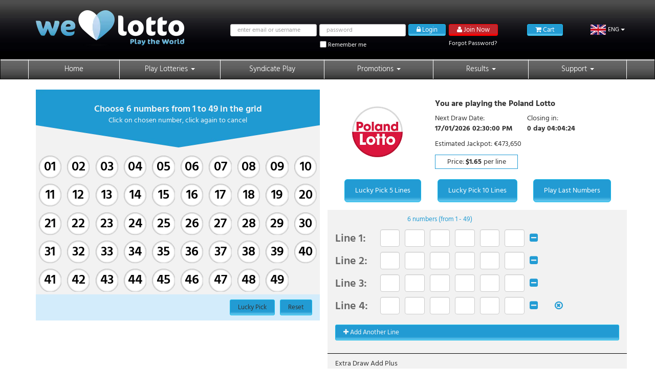

--- FILE ---
content_type: text/html; charset=UTF-8
request_url: https://www.welovelotto68.com/play-lottery/poland-lotto
body_size: 29478
content:
<!DOCTYPE html>
<html lang="en">
    <head>
        <link rel="preconnect" href="https://d35if85p9a822l.cloudfront.net">
        <link rel="preconnect" href="https://d18dscgguehiah.cloudfront.net">
        <link rel="preconnect" href="https://d18dscgguehiah.cloudfront.net/themes/frontend/lotto/fonts/fontawesome-webfont.woff2" crossorigin>
        <link rel="preconnect" href="https://d18dscgguehiah.cloudfront.net/themes/frontend/lotto/fonts/fa-brands-400.woff2" crossorigin>
        <link rel="canonical" href="https://www.welovelotto68.com/play-lottery/poland-lotto">
        <title>Poland Lotto Lottery | Play Poland Lotto | WeLoveLotto</title>
        <meta charset="utf-8">
    <meta http-equiv="X-UA-Compatible" content="IE=edge">
    <meta name="_token" content="u34u7IwvwCYAb0JTuSpq8D8N3qTj2zEUXD3ZxSvX"/>
    <meta name="viewport" content="width=device-width, initial-scale=1.0, maximum-scale=1.0, user-scalable=no">
    <meta name="mobile-web-app-capable" content="yes">

    <!-- Turn off telephone number detection. -->
    <meta name="format-detection" content="telephone=no">
    <!--  <meta name="google-site-verification" content="EvZxJWF9DE1bvxaCZ3Gzol9NWrGXaJOvxGcKOFIugpc" />-->
    <!--  <meta name="msvalidate.01" content="E3C6C0BD5CAD9DC458DCE270EB99AFC6" />-->
    <meta http-equiv="Delegate-CH" content="sec-ch-ua https://ads.trafficjunky.net; sec-ch-ua-arch https://ads.trafficjunky.net; sec-ch-ua-full-version-list https://ads.trafficjunky.net; sec-ch-ua-mobile https://ads.trafficjunky.net; sec-ch-ua-model https://ads.trafficjunky.net; sec-ch-ua-platform https://ads.trafficjunky.net; sec-ch-ua-platform-version https://ads.trafficjunky.net;">

    

            <meta name="description" content="Buy official Poland Lotto tickets online with WeLoveLotto. Sign up and get your tickets today and be in with a chance of winning hundreds of millions jackpot!"/>
        <meta name="keywords" content="Poland Lotto, Poland Lottery, Play Poland Lottery"/>

        <!-- Google Tag Manager -->
    <script>window.addEventListener('DOMContentLoaded', (event) => {
        window.onload = function() {
            setTimeout(function() {(function(w,d,s,l,i){w[l]=w[l]||[];w[l].push({'gtm.start':
                new Date().getTime(),event:'gtm.js'});var f=d.getElementsByTagName(s)[0],
            j=d.createElement(s),dl=l!='dataLayer'?'&l='+l:'';j.async=true;j.src=
            'https://www.googletagmanager.com/gtm.js?id='+i+dl;f.parentNode.insertBefore(j,f);
        })(window,document,'script','dataLayer','GTM-KKTF8D5X');
    }, 1000);
    };
});
    </script>
    <!-- End Google Tag Manager -->






        
                                                                    <link rel="stylesheet"  href="https://d18dscgguehiah.cloudfront.net/themes/frontend/lotto/css/family_DroidSansMono.css" />
<link href="https://d18dscgguehiah.cloudfront.net/themes/frontend/lotto/css/family_Hind.css" rel="stylesheet" />

    
    <link rel="shortcut icon" href="https://d18dscgguehiah.cloudfront.net/themes/frontend/welovelotto/favicon/favicon.ico" type="image/x-icon">
    
    <link rel="icon" href="https://d18dscgguehiah.cloudfront.net/themes/frontend/welovelotto/favicon/favicon.ico" type="image/x-icon"/>
    <link rel="apple-touch-icon" sizes="76x76" href="https://d35if85p9a822l.cloudfront.net/themes/frontend/welovelotto/favicon/apple_icon.png">
    <link rel="icon" type="image/png" sizes="32x32" href="https://d35if85p9a822l.cloudfront.net/themes/frontend/welovelotto/favicon/favicon-32x32.png">
    <link rel="icon" type="image/png" sizes="16x16" href="https://d35if85p9a822l.cloudfront.net/themes/frontend/welovelotto/favicon/favicon-16x16.png">
    <link rel="manifest" href="https://www.welovelotto68.com/themes/frontend/welovelotto/favicon/site.webmanifest">
    <link rel="mask-icon" href="https://d35if85p9a822l.cloudfront.net/themes/frontend/welovelotto/favicon/safari-pinned-tab.svg%22%20color%3D%22%235bbad5">
    <meta name="msapplication-TileColor" content="#2b5797">
    <meta name="theme-color" content="#333333">
<link rel="stylesheet" href="https://d18dscgguehiah.cloudfront.net/components/toastr/toastr.min.css">

<link rel="stylesheet"  href="https://www.welovelotto68.com/themes/frontend/lotto/css/font-awesome.css" />
<link rel="stylesheet" href="https://www.welovelotto68.com/themes/frontend/lotto/css/fa-brands.css"  />
<link href="https://d18dscgguehiah.cloudfront.net/themes/frontend/lotto/css/owl.carousel.css" rel="stylesheet" />
<link href="https://www.welovelotto68.com/components/bootstrap/dist/css/bootstrap.min.css" rel="stylesheet">
<link href="https://www.welovelotto68.com/themes/frontend/lotto/css/custom.css?v=1767695526" rel="stylesheet" />
<link href="https://d18dscgguehiah.cloudfront.net/themes/frontend/lotto/css/control.css" rel="stylesheet" />
<link href="https://d18dscgguehiah.cloudfront.net/themes/frontend/lotto/css/live_chat.css" rel="stylesheet" />
<link href="https://www.welovelotto68.com/themes/frontend/lotto/css/fixed_header.css?v=1767695526" rel="stylesheet" />





















<style>
    [v-cloak] {
        display:none;
    }
</style>

    
                
    <style type="text/css"> .footer{ border-top-color:  #229cd4 !important} .footer h3 { color: #229cd4 !important } .dropdown-menu > li > a:hover { background-color: #229cd4;} table .table-header, .table th.header, table tr.results-total td { background-color: #229cd4; color: #ffffff; } .table-hover > tbody > tr:hover { background-color:  #229cd4;} .btn-blue {background-color: #229cd4; color: #ffffff;} .day-btn { border-color: #229cd4; outline-color: #229cd4 !important;}  .show-buttons .btn-blue { background-color: #229cd4 !important;  color: #ffffff; } .pagination .active a{ background-color: #229cd4 !important; color: #ffffff !important;}  .navbar-inverse .nav-justified > li:first-child > a:hover, .navbar-inverse .nav-justified > li > a:hover { color: #ffffff}.navbar-inverse, .navbar-inverse .nav-justified > li > a:focus, .navbar-inverse .nav-justified > li > a:active { background-image: url(https://d35if85p9a822l.cloudfront.net/themes/frontend/lotto/images/menu-back.png) !important}.navbar-inverse .nav-justified > .active > a, .navbar-inverse .nav-justified > .active > a:focus, .navbar-inverse .nav-justified > .active > a:hover {
                        background-image: url("https://d35if85p9a822l.cloudfront.net/themes/frontend/lotto/images/menu-back-hover.png") ;
                    }
                    .navbar-inverse .nav-justified > li > a:hover {
                        background-image: url("https://d35if85p9a822l.cloudfront.net/themes/frontend/lotto/images/menu-back-hover.png");
                    }.navbar-inverse .nav-justified > li:first-child > a , .navbar-inverse .nav-justified > li > a{ color: #ffffff; border-color: #ffffff}</style><script>
    MEMBER_PASSWORD_RESET_VALIDATE_USERNAME_URL = 'https://www.welovelotto68.com/member/password/reset/validate-username';
    MEMBER_PASSWORD_RESET_URL = 'https://www.welovelotto68.com/member/password/reset/reset';
</script>

    </head>
        <body id="ol-app" data-locale="en" class="page-lang-en page-en-play-lottery page-en-play-lottery-poland-lotto  page-play-lottery page-play-lottery-poland-lotto ">
        <!-- Google Tag Manager (noscript) -->
    <noscript><iframe src="https://www.googletagmanager.com/ns.html?id=GTM-KKTF8D5X"
                      height="0" width="0" style="display:none;visibility:hidden"></iframe></noscript>
    <!-- End Google Tag Manager (noscript) -->

                <!-- Header -->
        <div class="row-offcanvas row-offcanvas-left">

            <div id="navigation-desktop" class="fixed-header">
    <div class="container-fluid header hidden-xs hidden-sm">
        <div class="container header-content hidden-xs hidden-sm">
            <div class="row">
                <div class="col-md-4 col-sm-4 header-logo">

                                        <a href="/"><img data-src="https://d35if85p9a822l.cloudfront.net/themes/frontend/lotto/images/wl-lotto-new-22042020.png" class="img-responsive lazyload" alt="WeLoveLotto"></a>
                </div>

                                    <div class="col-sm-7 col-md-6 col-md-offset-0 col-lg-6 login-wrapper no-padding text-right">

                        
                        

                        
                                                    <form id="login-form-header" class="form-inline login form-login pull-left header-login" method="post">
                                <div class="form-group pull-left">
                                    <label class="sr-only" for="InputEmail">Email address</label>
                                                                            <input type="text" class="form-control input-sm" name="login" id="UserName" placeholder=" enter email or username" value="" />
                                                                    </div>

                                <div class="form-group pull-left">
                                    <label class="sr-only" for="InputPassword">Password</label>
                                    <input type="password" class="form-control input-sm" name="password" id="Password" autocomplete="off" placeholder=" password" value="" />
                                </div>
                                <input type="hidden" name="header_login" value="login_by_header">
                                <div class="form-group loginbuttonlw pull-left">
                                    <input type="hidden" name="_token" value="u34u7IwvwCYAb0JTuSpq8D8N3qTj2zEUXD3ZxSvX">
                                    <button id="btn-submit-login-form-header" type="submit"  class="btn btn-blue btn-xs"><i class="fa fa-lock"></i> Login</button>
                                </div>
                                <label class="remember-me">
                                    <input type="checkbox" name="remember" value="1" />
                                    <span>Remember me</span>
                                </label>
                            </form>
                        

                        <div class="form-inline pull-left join-forgot-pass-wrapper">
                            <a class="btnlink btn btn-red btn-xs join" href="https://www.welovelotto68.com/register" style="margin: 2px 0"> <i class="fa fa-user"></i> Join Now</a>

                            <a data-toggle="modal" data-target="#forgotPasswordModal" class="btn btn-xs fpasswordlw">
                                Forgot Password?</a>
                        </div>


                        
                        

                        
                        
                        
                        
                        
                        
                        
                        
                        
                        
                        
                        
                        
                    </div>



                    <div class="col-md-2 col-sm-1 col-md-offset-0 no-padding block-lang">
                        <div @mouseover="showHideBasket" class="header-basket">
    <a class="btnlink btn btn-blue btn-xs" href="https://www.welovelotto68.com/baskets"> <i class="fa fa-shopping-cart"></i> Cart</a>
    <span v-cloak v-if="checkCount" class="cart-button__item-count">{{ count }}</span>
    <div v-cloak v-if="checkCount" @mouseleave="showHideBasket" @mouseover="showHideBasket" v-show="seen" class="basket-content">
    <table class="table table-striped">
        <tbody>
        <tr v-for="(index, item) in itemCart" class="item-cart">
            <td><a v-on:click="removeItemCart(index)" href="javascript:;" class="btn btn-default btn-sm"><i
                            class="fa fa-remove"></i></a></td>
            <td style="width: 15%;padding: 0"><img v-bind:src="pathImg+item.options.lottery_image" alt=""class="img-responsive" height="50" width="50"></td>
            <td style="width: 30%">{{ item.name }}</td>
            <td>
                <div class="ticket-line-numbers__item--text">
                    <input type="text" class="form-control number-item" disabled value="{{item.options.qty}}">
                </div>
            </td>
            <td style="width: 20%" class="cart-table__item--line-height">
                <b><span class="x-rate" data-amount="{{item.price}}" data-currency="{{item.options.currency_shortname}}">{{item.options.currency_symbol+' '+parseFloat(item.price).toFixed(2)}}</span></b>
                <input type="hidden" v-model="symbol" value="{{item.options.currency_symbol}}">
                <input type="hidden" v-model="currency_shortname" value="{{item.options.currency_shortname}}">
            </td>
        </tr>
                <tr>
            <td align="center" colspan="5">
                <a  href="https://www.welovelotto68.com/baskets" class="btn btn-blue btn-sm">View Cart</a>
                <span>Or</span>
                <a href="https://www.welovelotto68.com/baskets/checkout-confirm" class="btn btn-red btn-sm">Check Out</a>
            </td>
        </tr>
        </tbody>
    </table>
    </div>
</div>                        <div class="dropdown_lanugage_footer language-flag-dropdown-parent pull-right">
    <!-- outputs a dropdown list of languages names -->
    <a class="language-flag-display dropdown-toggle" id="dLabel"
                data-target="#" href="#" data-toggle="dropdown" role="button" aria-haspopup="true" aria-expanded="false"><img width="30px" height="20px" class=" item-lang" src="https://d35if85p9a822l.cloudfront.net/themes/frontend/lotto/images/flags/gb.png" /><span class="hidden-sm">ENG</span> <span class="caret"></span></a><ul class="dropdown-menu language-flag-dropdown" aria-labelledby="dLabel"><li class="flag-language"><a href="/set-locale/es"><img width="30px" height="20px" class=" item-lang" src="https://d35if85p9a822l.cloudfront.net/themes/frontend/lotto/images/flags/es.png" /><span class="hidden-sm">ESP</span></a> </li><li class="flag-language"><a href="/set-locale/th"><img width="30px" height="20px" class=" item-lang" src="https://d35if85p9a822l.cloudfront.net/themes/frontend/lotto/images/flags/th.png" /><span class="hidden-sm">ไทย</span></a> </li><li class="flag-language"><a href="/set-locale/vi"><img width="30px" height="20px" class=" item-lang" src="https://d35if85p9a822l.cloudfront.net/themes/frontend/lotto/images/flags/vn.png" /><span class="hidden-sm">VIE</span></a> </li><li class="flag-language"><a href="/set-locale/id"><img width="30px" height="20px" class=" item-lang" src="https://d35if85p9a822l.cloudfront.net/themes/frontend/lotto/images/flags/id.png" /><span class="hidden-sm">IND</span></a> </li><li class="flag-language"><a href="/set-locale/pt"><img width="30px" height="20px" class=" item-lang" src="https://d35if85p9a822l.cloudfront.net/themes/frontend/lotto/images/flags/pt.png" /><span class="hidden-sm">POR</span></a> </li><li class="flag-language"><a href="/set-locale/ja"><img width="30px" height="20px" class=" item-lang" src="https://d35if85p9a822l.cloudfront.net/themes/frontend/lotto/images/flags/ja.png" /><span class="hidden-sm">JPN</span></a> </li></ul></div>                    </div>
                            </div>
        </div><!-- /.container -->
    </div><!-- /.container-fluid -->
    <!--Block ui-->
        <div class="visible-md visible-lg">
        <nav class="navbar navbar-inverse">
            <div class="container no-padding">
                <div class="navbar-header">
                    <div class="col-xs-9 hidden-sm hidden-md hidden-lg phone-menu-btns">
                        <button type="button" class="btn btn-blue btn-xs"><i class="fa fa-lock"></i>Login</button>
                        <button type="button" id="phone-join-button" class="btn btn-red btn-xs join" data-toggle="modal" data-target="#registrationModal"><i class="fa fa-user"></i> Join Now</button>

                    </div>

                </div>

                <!--Main Navigation Desktop-->
                <div class="">
                    <div id="navbarmain" class="collapse navbar-collapse">
                        <ul class="nav nav-justified">
                                                                                                                                            <li class="dropdown">
                                    <a href="/">Home                                     </a>
                                                                    </li>
                                                                                                                                                                        <li class="dropdown">
                                    <a href="/play-lottery">Play Lotteries  <span class="caret"></span>                                    </a>
                                                                            <ul class="dropdown-menu">
                                                                                                                                                                                                                                                        <li><a href="/play-lottery/uk-euromillions">UK EuroMillions</a></li>
                                                                                                                                                                                                                                                                                                                                                            <li><a href="/play-lottery/us-powerball">US Powerball</a></li>
                                                                                                                                                                                                                                                                                                                                                            <li><a href="/play-lottery/us-mega-millions">US Mega Millions</a></li>
                                                                                                                                                                                                                                                                                                                                                            <li><a href="/play-lottery/eurojackpot">EuroJackpot</a></li>
                                                                                                                                                                                                                                                                                                                                                            <li><a href="/play-lottery/uk-lotto">UK Lotto</a></li>
                                                                                                                                                                                                                                                                                                                                                            <li><a href="/play-lottery"><span class="blue-link">View all Lotteries</span></a></li>
                                                                                                                                                                                        </ul>
                                                                    </li>
                                                                                                                                                                        <li class="dropdown">
                                    <a href="/play-syndicate">Syndicate Play                                     </a>
                                                                    </li>
                                                                                                                                                                        <li class="dropdown">
                                    <a href="/promotions">Promotions  <span class="caret"></span>                                    </a>
                                                                            <ul class="dropdown-menu">
                                                                                                                                                                                                                                                        <li><a href="/promotion/multi-draw-discount">Multi Draw Discount</a></li>
                                                                                                                                                                                                                                                                                                                                                            <li><a href="/promotions/free-play-rewards">Free Play Rewards</a></li>
                                                                                                                                                                                        </ul>
                                                                    </li>
                                                                                                                                                                        <li class="dropdown">
                                    <a href="/lottery-results">Results  <span class="caret"></span>                                    </a>
                                                                            <ul class="dropdown-menu">
                                                                                                                                                                                                                                                        <li><a href="/lottery-results/uk-euromillions">UK EuroMillions</a></li>
                                                                                                                                                                                                                                                                                                                                                            <li><a href="/lottery-results/us-powerball">US Powerball</a></li>
                                                                                                                                                                                                                                                                                                                                                            <li><a href="/lottery-results/us-mega-millions">US Mega Millions</a></li>
                                                                                                                                                                                                                                                                                                                                                            <li><a href="/lottery-results/eurojackpot">EuroJackpot</a></li>
                                                                                                                                                                                                                                                                                                                                                            <li><a href="/lottery-results/uk-lotto">UK Lotto</a></li>
                                                                                                                                                                                                                                                                                                                                                            <li><a href="/lottery-results"><span class="blue-link">View all Lotteries</span></a></li>
                                                                                                                                                                                        </ul>
                                                                    </li>
                                                                                                                                                                        <li class="dropdown">
                                    <a href="/contact-us">Support  <span class="caret"></span>                                    </a>
                                                                            <ul class="dropdown-menu">
                                                                                                                                                                                                                                                        <li><a href="/blogs">Lottery Blogs</a></li>
                                                                                                                                                                                                                                                                                                                                                            <li><a href="/contact-us">Contact Us</a></li>
                                                                                                                                                                                                                                                                                                                                                            <li><a href="/about-us">About US</a></li>
                                                                                                                                                                                                                                                                                                                                                            <li><a href="/how-it-works">How it Works</a></li>
                                                                                                                                                                                                                                                                                                                                                            <li><a href="/terms-of-use">Terms of Use</a></li>
                                                                                                                                                                                                                                                                                                                                                            <li><a href="/faq">FAQ</a></li>
                                                                                                                                                                                                                                                                                                                                                            <li><a href="/safe-sender">Safe Sender</a></li>
                                                                                                                                                                                                                                                                                                                                                            <li><a href="/lottery-information">Lottery Information</a></li>
                                                                                                                                                                                        </ul>
                                                                    </li>
                                                                                                                                                                                        </ul>
                    </div><!--/.nav-collapse -->
                </div>
            </div><!-- /.container -->
        </nav>
    </div>
</div>
<div id="navigation-mobile" class="fixed-header visible-xs visible-sm">
    <div class="navbar navbar-default" role="navigation">
            <div class="navbar-header">
                <div class="col-logo text-center logo-mobile">
                                        <a href="/">
                        <img src="https://d35if85p9a822l.cloudfront.net/themes/frontend/lotto/images/wl-lotto-new-2020-mobile-no-strapline-1.png" class="img-responsive" alt="WeLoveLotto">
                    </a>
                </div>
                <div class="col-user-info text-center">
                                                                        <a class="btn btn-blue btn-sm" href="https://www.welovelotto68.com/login">
                                <i class="fa fa-user"></i>
                                <span>Login/Join</span>
                            </a>
                                                            </div>
                                <div class="col-basket header-basket btn-cart-container-mobile ">
                                        <a id="btn-cart-mobile" class="btnlink btn btn-xs join" href="https://www.welovelotto68.com/baskets">
                        <i class="fa fa-shopping-cart"></i>
                        <span class="cart-button__item-count"></span>
                    </a>
                </div>
                <div class="block-lang">
                    <div class="dropdown_lanugage_footer language-flag-dropdown-parent pull-right">
    <!-- outputs a dropdown list of languages names -->
    <a class="language-flag-display dropdown-toggle" id="dLabel"
                data-target="#" href="#" data-toggle="dropdown" role="button" aria-haspopup="true" aria-expanded="false"><img width="30px" height="20px" class=" item-lang" src="https://d35if85p9a822l.cloudfront.net/themes/frontend/lotto/images/flags/gb.png" /><span class="hidden-sm"></span> <span class="caret"></span></a><ul class="dropdown-menu language-flag-dropdown" aria-labelledby="dLabel"><li class="flag-language"><a href="/set-locale/es"><img width="30px" height="20px" class=" item-lang" src="https://d35if85p9a822l.cloudfront.net/themes/frontend/lotto/images/flags/es.png" /><span class="hidden-sm">ESP</span></a> </li><li class="flag-language"><a href="/set-locale/th"><img width="30px" height="20px" class=" item-lang" src="https://d35if85p9a822l.cloudfront.net/themes/frontend/lotto/images/flags/th.png" /><span class="hidden-sm">ไทย</span></a> </li><li class="flag-language"><a href="/set-locale/vi"><img width="30px" height="20px" class=" item-lang" src="https://d35if85p9a822l.cloudfront.net/themes/frontend/lotto/images/flags/vn.png" /><span class="hidden-sm">VIE</span></a> </li><li class="flag-language"><a href="/set-locale/id"><img width="30px" height="20px" class=" item-lang" src="https://d35if85p9a822l.cloudfront.net/themes/frontend/lotto/images/flags/id.png" /><span class="hidden-sm">IND</span></a> </li><li class="flag-language"><a href="/set-locale/pt"><img width="30px" height="20px" class=" item-lang" src="https://d35if85p9a822l.cloudfront.net/themes/frontend/lotto/images/flags/pt.png" /><span class="hidden-sm">POR</span></a> </li><li class="flag-language"><a href="/set-locale/ja"><img width="30px" height="20px" class=" item-lang" src="https://d35if85p9a822l.cloudfront.net/themes/frontend/lotto/images/flags/ja.png" /><span class="hidden-sm">JPN</span></a> </li></ul></div>                </div>
            </div>
    </div>
    <div class="col-xs-6 col-sm-3 sidebar-offcanvas showhide navbar-collapse" id="sidebar" role="navigation" style="">
                    <div class="col-xs-12 clearfix">
                <a href="https://www.welovelotto68.com/register" class="btn btn-red btn-sm mobile-menu-btns"><i class="fa fa-user"></i> Join Now</a>
                <a href="https://www.welovelotto68.com/login" class="btn btn-blue btn-sm mobile-menu-btns" id="phone-login-button"><i class="fa fa-lock"></i> Login</a>
            </div>
        
        <!-- Menu -->
        <div class="sidebar-nav">
            <ul class="nav nav-bar">
                                                                                <li class="dropdown">
                            <a id="dLabel-home" href="/"
                               >
                                Home                             </a>
                                                    </li>
                                                                                                    <li class="dropdown">
                            <a id="dLabel-play_lotteries" href="#"
                                data-toggle="dropdown" aria-haspopup="true" aria-expanded="false"
                                    >
                                Play Lotteries  <span class="caret"></span>                            </a>
                                                            <ul class="dropdown-menu" role="menu" aria-labelledby="dLabel-play_lotteries">
                                                                                                                                                                                                                <li><a href="/play-lottery/uk-euromillions">UK EuroMillions</a></li>
                                                                                                                                                                                                                                                                                                    <li><a href="/play-lottery/us-powerball">US Powerball</a></li>
                                                                                                                                                                                                                                                                                                    <li><a href="/play-lottery/us-mega-millions">US Mega Millions</a></li>
                                                                                                                                                                                                                                                                                                    <li><a href="/play-lottery/eurojackpot">EuroJackpot</a></li>
                                                                                                                                                                                                                                                                                                    <li><a href="/play-lottery/uk-lotto">UK Lotto</a></li>
                                                                                                                                                                                                                                                                                                    <li><a href="/play-lottery"><span class="blue-link">View all Lotteries</span></a></li>
                                                                                                                                                        </ul>
                                                    </li>
                                                                                                    <li class="dropdown">
                            <a id="dLabel-syndicate_play" href="/play-syndicate"
                               >
                                Syndicate Play                             </a>
                                                    </li>
                                                                                                    <li class="dropdown">
                            <a id="dLabel-promotions" href="#"
                                data-toggle="dropdown" aria-haspopup="true" aria-expanded="false"
                                    >
                                Promotions  <span class="caret"></span>                            </a>
                                                            <ul class="dropdown-menu" role="menu" aria-labelledby="dLabel-promotions">
                                                                                                                                                                                                                <li><a href="/promotion/multi-draw-discount">Multi Draw Discount</a></li>
                                                                                                                                                                                                                                                                                                    <li><a href="/promotions/free-play-rewards">Free Play Rewards</a></li>
                                                                                                                                                        </ul>
                                                    </li>
                                                                                                    <li class="dropdown">
                            <a id="dLabel-results" href="#"
                                data-toggle="dropdown" aria-haspopup="true" aria-expanded="false"
                                    >
                                Results  <span class="caret"></span>                            </a>
                                                            <ul class="dropdown-menu" role="menu" aria-labelledby="dLabel-results">
                                                                                                                                                                                                                <li><a href="/lottery-results/uk-euromillions">UK EuroMillions</a></li>
                                                                                                                                                                                                                                                                                                    <li><a href="/lottery-results/us-powerball">US Powerball</a></li>
                                                                                                                                                                                                                                                                                                    <li><a href="/lottery-results/us-mega-millions">US Mega Millions</a></li>
                                                                                                                                                                                                                                                                                                    <li><a href="/lottery-results/eurojackpot">EuroJackpot</a></li>
                                                                                                                                                                                                                                                                                                    <li><a href="/lottery-results/uk-lotto">UK Lotto</a></li>
                                                                                                                                                                                                                                                                                                    <li><a href="/lottery-results"><span class="blue-link">View all Lotteries</span></a></li>
                                                                                                                                                        </ul>
                                                    </li>
                                                                                                    <li class="dropdown">
                            <a id="dLabel-support_center" href="#"
                                data-toggle="dropdown" aria-haspopup="true" aria-expanded="false"
                                    >
                                Support  <span class="caret"></span>                            </a>
                                                            <ul class="dropdown-menu" role="menu" aria-labelledby="dLabel-support_center">
                                                                                                                                                                                                                <li><a href="/blogs">Lottery Blogs</a></li>
                                                                                                                                                                                                                                                                                                    <li><a href="/contact-us">Contact Us</a></li>
                                                                                                                                                                                                                                                                                                    <li><a href="/about-us">About US</a></li>
                                                                                                                                                                                                                                                                                                    <li><a href="/how-it-works">How it Works</a></li>
                                                                                                                                                                                                                                                                                                    <li><a href="/terms-of-use">Terms of Use</a></li>
                                                                                                                                                                                                                                                                                                    <li><a href="/faq">FAQ</a></li>
                                                                                                                                                                                                                                                                                                    <li><a href="/safe-sender">Safe Sender</a></li>
                                                                                                                                                                                                                                                                                                    <li><a href="/lottery-information">Lottery Information</a></li>
                                                                                                                                                        </ul>
                                                    </li>
                                                                                            
                <!-- Languages -->
                                    <li class="dropdown language-mobile hidden-sm hidden-md hidden-lg">
                        <a id="dLabel-language" href="#" data-toggle="dropdown" aria-haspopup="true" aria-expanded="false">
                            <span class="lang_flag lang_flag_en"></span> <span class="caret"></span></a>
                        <ul class="dropdown-menu" role="menu" aria-labelledby="dLabel-language">
                                                                                            <li>
                                    <a href="/es">
                                        <span class="lang_flag lang_flag_es"></span>
                                    </a>
                                </li>
                                                                                                                                                                                        <li>
                                    <a href="/th">
                                        <span class="lang_flag lang_flag_th"></span>
                                    </a>
                                </li>
                                                                                                                            <li>
                                    <a href="/vi">
                                        <span class="lang_flag lang_flag_vi"></span>
                                    </a>
                                </li>
                                                                                                                            <li>
                                    <a href="/id">
                                        <span class="lang_flag lang_flag_id"></span>
                                    </a>
                                </li>
                                                                                                                            <li>
                                    <a href="/pt">
                                        <span class="lang_flag lang_flag_pt"></span>
                                    </a>
                                </li>
                                                                                                                            <li>
                                    <a href="/ja">
                                        <span class="lang_flag lang_flag_ja"></span>
                                    </a>
                                </li>
                                                                                                                            <li>
                                    <a href="/en">
                                        <span class="lang_flag lang_flag_in"></span>
                                    </a>
                                </li>
                                                                                    </ul>
                    </li>
                            </ul>
        </div>

    </div>
</div>
<!-- BEGIN: Complete KYC Popup -->
<!-- END: Complete KYC Popup -->
                        
            <!-- Content Wrapper. Contains page content -->
            <div id="contentWrapper">
                <div class="container">
    <div v-cloak class="ticket standard">
        <input type="hidden" id="isHotpick" value="0">
        <!-- error message when expired -->
        <div class="play_warning">
            <div class="alert alert-danger" role="alert">
                <strong>Warning!</strong> <span class="message_alert">Sorry. Game for this draw date has ended. Page will now reload.</span>
            </div>
        </div>

        <form method="post">
            <input type="hidden" name="_token" value="u34u7IwvwCYAb0JTuSpq8D8N3qTj2zEUXD3ZxSvX">
            <input type="hidden" name="rowId" value="{{rowId}}">
            <input type="hidden" name="week" value="{{week}}">
            <input type="hidden" name="day" value="{{drawDays}}">
            <input type="hidden" name="gameId" value="{{ gameEngineId }}">
            <input type="hidden" name="playPlus" value="{{ playPlus ? 1 : 0 }}">
            <input type="hidden" name="playSpiel77" value="{{ playSpiel77 ? 1 : 0 }}">
            <input type="hidden" name="playSuper6" value="{{ playSuper6 ? 1 : 0 }}">
            <input type="hidden" name="playSuperStar" value="{{ playSuperStar ? 1 : 0 }}">
            <input type="hidden" name="playPowerPlay" value="{{ playPowerPlay ? 1 : 0 }}">
            <input type="hidden" name="playAllStarBonus" value="{{ playAllStarBonus ? 1 : 0 }}">
            <input type="hidden" name="playExtraPlay" value="{{ playExtraPlay ? 1 : 0 }}">
            <input type="hidden" name="playMegaplier" value="{{ playMegaplier ? 1 : 0 }}">
            <input type="hidden" name="totalPrice" value="{{totalPrice}}">
            <input type="hidden" name="numberOfLpLine" value="{{ numberOfLpLine }}">
            <div class="row">
                <div class="clearfix">
                    <div class="col-xs-12 hidden-sm hidden-md hidden-lg no-padding ticket__info">
                        <div class="col-xs-4 lottery__logo">
                            <img src="https://d35if85p9a822l.cloudfront.net/img/logo/lotteries/large/PL_300.png" alt="Poland Lotto" class="img-responsive">
                                                                                                                                                                                                                                                                                                <div class="text-center" style="font-size: 12px;">
                                    
                                </div>
                                                    </div>
                        <div class="col-xs-8 no-padding">
                            <div class="clearfix">
                                                                    <div class="col-xs-12 no-padding lottery__est-prize">
                                        <p class="euro-jackpot" style="display: none" ><span class="x-rate" 
                    data-amount="473650"
                    data-currency="EUR"
                >€473,650</span></p>
                                        <p class="jackpot"><span class="x-rate" 
                    data-amount="2000000"
                    data-currency="PLN"
                >zł2,000,000</span></p>
                                    </div>
                                                                                                <div class="col-xs-6 no-padding lottery__next-draw-date"><p>Next Draw Date: <br> <b>
                                                                                            17th Jan 2026
                                                                                    </b></p>
                                </div>
                                                                <div class="col-xs-6 no-padding lottery__countdown">
                                    <p>Closing in: <br> <b><span data-countdown="2026-01-17 19:30:00"></span></b> </p>
                                </div>

                                                            </div>
                        </div>
                        <div class="col-xs-12 col-lg-8">
                            <div class="clearfix" style="margin-top: 5px">
                                <div v-if="freePlayRewardRemain > 0 && numberOfLpLine == 0" class="ticket__price pull-left" style="width: 48%">
                                    Price:
                                    <b>
                                        <span class="x-rate" data-amount="{{ price }}" data-currency="{{ currency.shortname }}" data-original-title="" title="">
                                            {{ currency.symbol + price }}
                                        </span>
                                    </b>
                                                                            per line
                                                                    </div>
                                <div v-if="freePlayRewardRemain == 0 || numberOfLpLine > 0" class="ticket__price" style="width:100%">
                                    Price:
                                    <b>
                                        <span class="x-rate" data-amount="{{ price }}" data-currency="{{ currency.shortname }}" data-original-title="" title="">
                                            {{ currency.symbol + price }}
                                        </span>
                                    </b>
                                                                            per line
                                                                    </div>
                                                                    <div  @click="addRedeemLine()" v-if="freePlayRewardRemain > 0 && numberOfLpLine == 0" class="ticket__redeem pull-left">
                                        <span>Redeem </span>
                                        <span class="rewards-available">{{freePlayRewardRemain}}</span>
                                        <span> Free Play</span>
                                    </div>
                                                            </div>
                        </div>
                    </div>
                </div>
                <div class="clearfix">
                    <div class="col-xs-12 hidden-sm hidden-md hidden-lg ticket__quick-tool">
                        <div class="col-xs-4 no-padding text-center">
                                                            <div @click="luckyPick(5)" v-bind:class="{ disabled: remainLine < 5 || remainLine/(numberOfLpLine + 1) < 5}"
                                     class="btn btn-blue btn-lg">
                                    Lucky 5
                                </div>
                                                    </div>
                        <div class="col-xs-4 no-padding text-center">
                            <div @click="luckyPick(10)" v-bind:class="{ disabled: remainLine < 10 || remainLine/(numberOfLpLine + 1) < 10 }" class="btn btn-blue btn-lg">
                            Lucky 10
                            </div>
                        </div>
                        <div class="col-xs-4 no-padding text-center btn-redeem">
                            <a @click="checkValidHistoryNumber($event)" href="javascript:void(0)" data-href="https://www.welovelotto68.com/play-lottery/poland-lotto?play-again=MTc2ODY2MzUyOQ%3D%3D"><div class="btn btn-blue btn-lg">Last No&#039;s</div></a>
                        </div>
                    </div>
                </div>
                <div id="ticket-play-wrapper-main" class="col-sm-6">
                    <div class="ticket-grid">
                        <div class="ticket__rules">
                            <p v-if="promptWindow == 1" class="ticket__prompt ticket__prompt--1">
                                <span class="ticket__rules--line-1 hidden-xs">
                                                                            <span>Choose 6 numbers from 1 to 49 in the grid</span>
                                                                                                            <span class="ticket__rules--line-2">
                                        Click on chosen number, click again to cancel
                                    </span>

                                </span>
                                <span class="promptmiddler hidden-sm hidden-lg hidden-md">
                                                                            <span>Choose 6 numbers from 1 to 49</span>
                                                                                                        </span>
                            </p>
                            <p v-if="promptWindow == 2" class="ticket__prompt ticket__prompt--2">
                                <span class="hidden-xs">To confirm your selection, please click</span>
                                <a class="btn btn-blue btn-sm" @click="confirmSelectionLine()" href="javascript:;" role="button">Confirm Selection <i class="fa fa-chevron-circle-right fa-lg"></i></a>
                            </p>
                            <p v-if="promptWindow == 3" class="ticket__prompt ticket__prompt--3">
                                <span>
                                    <a class="btn btn-blue btn-sm" @click="promptWindow = 1" href="javascript:;">Play another Line</a>
                                    <span>or</span>
                                    <a class="btn btn-blue btn-sm" href="javascript:;" v-if="isNew" onclick="ticketGridView.addToCart(this)" >Add to cart <i class="fa fa-chevron-circle-right fa-lg"></i></a>
                                    <a class="btn btn-blue btn-sm" href="javascript:;" v-if="!isNew" onclick="ticketGridView.updateCart(this)" >Save &amp; Continue To Cart <i class="fa fa-chevron-circle-right fa-lg"></i></a>
                                </span>
                            </p>
                            <p v-if="promptWindow == 4" class="ticket__prompt ticket__prompt--4">
                                <span>Ticket Full</span>
                                <a class="btn btn-blue btn-sm" href="javascript:;" v-if="isNew" onclick="ticketGridView.addToCart(this)" >Add to cart <i class="fa fa-chevron-circle-right fa-lg"></i></a>
                                <a class="btn btn-blue btn-sm" href="javascript:;" v-if="!isNew" onclick="ticketGridView.updateCart(this)" >Save &amp; Continue To Cart <i class="fa fa-chevron-circle-right fa-lg"></i></a>
                            </p>
                        </div>
                        <div class="ticket-grid__number-pick ticket-grid__number-pick--main">
                            <div class="clearfix">
                                                                    <div @click="toggleMainNumber(1)" class="ticket-grid__number" v-bind:class="{'ticket-grid__number--active' : activeMainNumber.indexOf(1) != -1}">
                                        <a href="javascript:;">01</a>
                                    </div>
                                                                    <div @click="toggleMainNumber(2)" class="ticket-grid__number" v-bind:class="{'ticket-grid__number--active' : activeMainNumber.indexOf(2) != -1}">
                                        <a href="javascript:;">02</a>
                                    </div>
                                                                    <div @click="toggleMainNumber(3)" class="ticket-grid__number" v-bind:class="{'ticket-grid__number--active' : activeMainNumber.indexOf(3) != -1}">
                                        <a href="javascript:;">03</a>
                                    </div>
                                                                    <div @click="toggleMainNumber(4)" class="ticket-grid__number" v-bind:class="{'ticket-grid__number--active' : activeMainNumber.indexOf(4) != -1}">
                                        <a href="javascript:;">04</a>
                                    </div>
                                                                    <div @click="toggleMainNumber(5)" class="ticket-grid__number" v-bind:class="{'ticket-grid__number--active' : activeMainNumber.indexOf(5) != -1}">
                                        <a href="javascript:;">05</a>
                                    </div>
                                                                    <div @click="toggleMainNumber(6)" class="ticket-grid__number" v-bind:class="{'ticket-grid__number--active' : activeMainNumber.indexOf(6) != -1}">
                                        <a href="javascript:;">06</a>
                                    </div>
                                                                    <div @click="toggleMainNumber(7)" class="ticket-grid__number" v-bind:class="{'ticket-grid__number--active' : activeMainNumber.indexOf(7) != -1}">
                                        <a href="javascript:;">07</a>
                                    </div>
                                                                    <div @click="toggleMainNumber(8)" class="ticket-grid__number" v-bind:class="{'ticket-grid__number--active' : activeMainNumber.indexOf(8) != -1}">
                                        <a href="javascript:;">08</a>
                                    </div>
                                                                    <div @click="toggleMainNumber(9)" class="ticket-grid__number" v-bind:class="{'ticket-grid__number--active' : activeMainNumber.indexOf(9) != -1}">
                                        <a href="javascript:;">09</a>
                                    </div>
                                                                    <div @click="toggleMainNumber(10)" class="ticket-grid__number" v-bind:class="{'ticket-grid__number--active' : activeMainNumber.indexOf(10) != -1}">
                                        <a href="javascript:;">10</a>
                                    </div>
                                                                    <div @click="toggleMainNumber(11)" class="ticket-grid__number" v-bind:class="{'ticket-grid__number--active' : activeMainNumber.indexOf(11) != -1}">
                                        <a href="javascript:;">11</a>
                                    </div>
                                                                    <div @click="toggleMainNumber(12)" class="ticket-grid__number" v-bind:class="{'ticket-grid__number--active' : activeMainNumber.indexOf(12) != -1}">
                                        <a href="javascript:;">12</a>
                                    </div>
                                                                    <div @click="toggleMainNumber(13)" class="ticket-grid__number" v-bind:class="{'ticket-grid__number--active' : activeMainNumber.indexOf(13) != -1}">
                                        <a href="javascript:;">13</a>
                                    </div>
                                                                    <div @click="toggleMainNumber(14)" class="ticket-grid__number" v-bind:class="{'ticket-grid__number--active' : activeMainNumber.indexOf(14) != -1}">
                                        <a href="javascript:;">14</a>
                                    </div>
                                                                    <div @click="toggleMainNumber(15)" class="ticket-grid__number" v-bind:class="{'ticket-grid__number--active' : activeMainNumber.indexOf(15) != -1}">
                                        <a href="javascript:;">15</a>
                                    </div>
                                                                    <div @click="toggleMainNumber(16)" class="ticket-grid__number" v-bind:class="{'ticket-grid__number--active' : activeMainNumber.indexOf(16) != -1}">
                                        <a href="javascript:;">16</a>
                                    </div>
                                                                    <div @click="toggleMainNumber(17)" class="ticket-grid__number" v-bind:class="{'ticket-grid__number--active' : activeMainNumber.indexOf(17) != -1}">
                                        <a href="javascript:;">17</a>
                                    </div>
                                                                    <div @click="toggleMainNumber(18)" class="ticket-grid__number" v-bind:class="{'ticket-grid__number--active' : activeMainNumber.indexOf(18) != -1}">
                                        <a href="javascript:;">18</a>
                                    </div>
                                                                    <div @click="toggleMainNumber(19)" class="ticket-grid__number" v-bind:class="{'ticket-grid__number--active' : activeMainNumber.indexOf(19) != -1}">
                                        <a href="javascript:;">19</a>
                                    </div>
                                                                    <div @click="toggleMainNumber(20)" class="ticket-grid__number" v-bind:class="{'ticket-grid__number--active' : activeMainNumber.indexOf(20) != -1}">
                                        <a href="javascript:;">20</a>
                                    </div>
                                                                    <div @click="toggleMainNumber(21)" class="ticket-grid__number" v-bind:class="{'ticket-grid__number--active' : activeMainNumber.indexOf(21) != -1}">
                                        <a href="javascript:;">21</a>
                                    </div>
                                                                    <div @click="toggleMainNumber(22)" class="ticket-grid__number" v-bind:class="{'ticket-grid__number--active' : activeMainNumber.indexOf(22) != -1}">
                                        <a href="javascript:;">22</a>
                                    </div>
                                                                    <div @click="toggleMainNumber(23)" class="ticket-grid__number" v-bind:class="{'ticket-grid__number--active' : activeMainNumber.indexOf(23) != -1}">
                                        <a href="javascript:;">23</a>
                                    </div>
                                                                    <div @click="toggleMainNumber(24)" class="ticket-grid__number" v-bind:class="{'ticket-grid__number--active' : activeMainNumber.indexOf(24) != -1}">
                                        <a href="javascript:;">24</a>
                                    </div>
                                                                    <div @click="toggleMainNumber(25)" class="ticket-grid__number" v-bind:class="{'ticket-grid__number--active' : activeMainNumber.indexOf(25) != -1}">
                                        <a href="javascript:;">25</a>
                                    </div>
                                                                    <div @click="toggleMainNumber(26)" class="ticket-grid__number" v-bind:class="{'ticket-grid__number--active' : activeMainNumber.indexOf(26) != -1}">
                                        <a href="javascript:;">26</a>
                                    </div>
                                                                    <div @click="toggleMainNumber(27)" class="ticket-grid__number" v-bind:class="{'ticket-grid__number--active' : activeMainNumber.indexOf(27) != -1}">
                                        <a href="javascript:;">27</a>
                                    </div>
                                                                    <div @click="toggleMainNumber(28)" class="ticket-grid__number" v-bind:class="{'ticket-grid__number--active' : activeMainNumber.indexOf(28) != -1}">
                                        <a href="javascript:;">28</a>
                                    </div>
                                                                    <div @click="toggleMainNumber(29)" class="ticket-grid__number" v-bind:class="{'ticket-grid__number--active' : activeMainNumber.indexOf(29) != -1}">
                                        <a href="javascript:;">29</a>
                                    </div>
                                                                    <div @click="toggleMainNumber(30)" class="ticket-grid__number" v-bind:class="{'ticket-grid__number--active' : activeMainNumber.indexOf(30) != -1}">
                                        <a href="javascript:;">30</a>
                                    </div>
                                                                    <div @click="toggleMainNumber(31)" class="ticket-grid__number" v-bind:class="{'ticket-grid__number--active' : activeMainNumber.indexOf(31) != -1}">
                                        <a href="javascript:;">31</a>
                                    </div>
                                                                    <div @click="toggleMainNumber(32)" class="ticket-grid__number" v-bind:class="{'ticket-grid__number--active' : activeMainNumber.indexOf(32) != -1}">
                                        <a href="javascript:;">32</a>
                                    </div>
                                                                    <div @click="toggleMainNumber(33)" class="ticket-grid__number" v-bind:class="{'ticket-grid__number--active' : activeMainNumber.indexOf(33) != -1}">
                                        <a href="javascript:;">33</a>
                                    </div>
                                                                    <div @click="toggleMainNumber(34)" class="ticket-grid__number" v-bind:class="{'ticket-grid__number--active' : activeMainNumber.indexOf(34) != -1}">
                                        <a href="javascript:;">34</a>
                                    </div>
                                                                    <div @click="toggleMainNumber(35)" class="ticket-grid__number" v-bind:class="{'ticket-grid__number--active' : activeMainNumber.indexOf(35) != -1}">
                                        <a href="javascript:;">35</a>
                                    </div>
                                                                    <div @click="toggleMainNumber(36)" class="ticket-grid__number" v-bind:class="{'ticket-grid__number--active' : activeMainNumber.indexOf(36) != -1}">
                                        <a href="javascript:;">36</a>
                                    </div>
                                                                    <div @click="toggleMainNumber(37)" class="ticket-grid__number" v-bind:class="{'ticket-grid__number--active' : activeMainNumber.indexOf(37) != -1}">
                                        <a href="javascript:;">37</a>
                                    </div>
                                                                    <div @click="toggleMainNumber(38)" class="ticket-grid__number" v-bind:class="{'ticket-grid__number--active' : activeMainNumber.indexOf(38) != -1}">
                                        <a href="javascript:;">38</a>
                                    </div>
                                                                    <div @click="toggleMainNumber(39)" class="ticket-grid__number" v-bind:class="{'ticket-grid__number--active' : activeMainNumber.indexOf(39) != -1}">
                                        <a href="javascript:;">39</a>
                                    </div>
                                                                    <div @click="toggleMainNumber(40)" class="ticket-grid__number" v-bind:class="{'ticket-grid__number--active' : activeMainNumber.indexOf(40) != -1}">
                                        <a href="javascript:;">40</a>
                                    </div>
                                                                    <div @click="toggleMainNumber(41)" class="ticket-grid__number" v-bind:class="{'ticket-grid__number--active' : activeMainNumber.indexOf(41) != -1}">
                                        <a href="javascript:;">41</a>
                                    </div>
                                                                    <div @click="toggleMainNumber(42)" class="ticket-grid__number" v-bind:class="{'ticket-grid__number--active' : activeMainNumber.indexOf(42) != -1}">
                                        <a href="javascript:;">42</a>
                                    </div>
                                                                    <div @click="toggleMainNumber(43)" class="ticket-grid__number" v-bind:class="{'ticket-grid__number--active' : activeMainNumber.indexOf(43) != -1}">
                                        <a href="javascript:;">43</a>
                                    </div>
                                                                    <div @click="toggleMainNumber(44)" class="ticket-grid__number" v-bind:class="{'ticket-grid__number--active' : activeMainNumber.indexOf(44) != -1}">
                                        <a href="javascript:;">44</a>
                                    </div>
                                                                    <div @click="toggleMainNumber(45)" class="ticket-grid__number" v-bind:class="{'ticket-grid__number--active' : activeMainNumber.indexOf(45) != -1}">
                                        <a href="javascript:;">45</a>
                                    </div>
                                                                    <div @click="toggleMainNumber(46)" class="ticket-grid__number" v-bind:class="{'ticket-grid__number--active' : activeMainNumber.indexOf(46) != -1}">
                                        <a href="javascript:;">46</a>
                                    </div>
                                                                    <div @click="toggleMainNumber(47)" class="ticket-grid__number" v-bind:class="{'ticket-grid__number--active' : activeMainNumber.indexOf(47) != -1}">
                                        <a href="javascript:;">47</a>
                                    </div>
                                                                    <div @click="toggleMainNumber(48)" class="ticket-grid__number" v-bind:class="{'ticket-grid__number--active' : activeMainNumber.indexOf(48) != -1}">
                                        <a href="javascript:;">48</a>
                                    </div>
                                                                    <div @click="toggleMainNumber(49)" class="ticket-grid__number" v-bind:class="{'ticket-grid__number--active' : activeMainNumber.indexOf(49) != -1}">
                                        <a href="javascript:;">49</a>
                                    </div>
                                                            </div>
                        </div>
                                                    <div v-if="countBonusNumber > 0" class="ticket-grid__number-pick ticket-grid__number-pick--bonus">
                                <div class="clearfix">
                                                                            <div @click="toggleBonusNumber(0)" class="ticket-grid__number" v-bind:class="{'ticket-grid__number--active' : activeBonusNumber.indexOf(0) != -1,'ticket-grid__number--disable' : disabledBonusLine }">
                                            <a href="javascript:;" >00</a>
                                        </div>
                                                                    </div>
                            </div>
                        
                        <div class="ticket-grid__action hidden-xs">
                            <div class="clearfix">
                                <a href="javascript:;" @click="reset()" class="btn btn-blue btn-sm pull-right">Reset</a>
                                <a href="javascript:;" @click="pickRandom()" class="btn btn-blue btn-sm pull-right">Lucky Pick</a>
                                <a href="javascript:;" v-if="promptWindow == 2" @click="confirmSelectionLine()" class="btn btn-blue btn-sm pull-right">Confirm Selection <i class="fa fa-chevron-circle-right fa-lg"></i></a>
                            </div>
                        </div>

                        <div class="ticket-grid__action hidden-sm hidden-md hidden-lg">
                            <div class="clearfix">
                                <div class="col-xs-4 no-padding-left">
                                    <a class="btn btn-blue btn-sm btn-block" href="javascript:;" @click="reset()">Reset</a>
                                </div>
                                <div class="col-xs-8 no-padding">
                                    <a class="btn btn-blue btn-sm btn-block" href="javascript:;" @click="pickRandom()" >Lucky Pick</a>
                                </div>
                                <a href="javascript:;" v-if="promptWindow == 2" @click="confirmSelectionLine()" class="btn btn-blue btn-sm btn-block btn-confirm-selection col-xs-12">Confirm Selection <i class="fa fa-chevron-circle-right fa-lg"></i></a>
                            </div>
                        </div>
                    </div>
                </div>
                <div class="hidden-xs col-sm-6 col-md-6 col-lg-6 no-padding ticket__info">
                    <div class="col-sm-4 lottery__logo">
                        <img src="https://d35if85p9a822l.cloudfront.net/img/logo/lotteries/large/PL_300.png" alt="Poland Lotto" class="img-responsive">
                                                                                                                                                                                                                            
                                                    <div class="text-center" style="font-size: 12px;">
                                
                            </div>
                        
                    </div>
                    <div class="col-sm-8">
                        <div class="clearfix">
                            <div class="col-xs-12 no-padding lottery__name">
                                                                <h1>

                                                                            You are playing the 
                                                                                                                Poland Lotto
                                                                                                            

                                </h1>
                                                            </div>
                                                            <div class="col-xs-6 no-padding lottery__next-draw-date">
                                    <p>Next Draw Date: <br> <b>
                                                                                            17/01/2026 02:30:00 PM
                                                                                    </b></p>
                                </div>
                                                        <div class="col-xs-6 no-padding lottery__countdown">
                                <p>Closing in: <br> <b><span data-countdown="2026-01-17 19:30:00"></span></b> </p>
                            </div>
                                                        <div class="col-xs-12 no-padding lottery__est-prize">
                                <p class="euro-jackpot" style="display: none">Estimated Jackpot: <span class="x-rate" 
                    data-amount="473650"
                    data-currency="EUR"
                >€473,650</span></p>
                                <p class="jackpot">Estimated Jackpot: <span class="x-rate" 
                    data-amount="2000000"
                    data-currency="PLN"
                >zł2,000,000</span></p>
                            </div>
                            
                        </div>
                    </div>
                    <div class="col-xs-12 col-lg-8">
                        <div class="clearfix">
                            <div class="ticket__price pull-left" v-bind:style="[numberOfLpLine > 0 ? {'width' : '50%'} :  {}]" >
                                Price:
                                <b>
                                    <span class="x-rate" data-amount="{{ price }}" data-currency="{{ currency.shortname }}" data-original-title="" title="">
                                        {{ currency.symbol + price }}
                                    </span>
                                </b>
                                                                    per line
                                                            </div>
                                                            <div @click="addRedeemLine()" v-if="freePlayRewardRemain > 0 && numberOfLpLine == 0" class="ticket__redeem pull-left">
                                    <span>Redeem </span>
                                    <span class="rewards-available">{{freePlayRewardRemain}}</span>
                                    <span> Free Play</span>
                                </div>
                                                    </div>
                    </div>
                </div>
                <div class="hidden-xs col-sm-6 col-md-6 col-lg-6 ticket__quick-tool">
                    <div class="col-xs-12 col-sm-12 col-md-4 no-padding text-center">
                                                    <div @click="luckyPick(5)" v-bind:class="{ disabled: remainLine < 5 || remainLine/(numberOfLpLine + 1) < 5 }"
                                 class="btn btn-blue btn-lg">
                                Lucky Pick 5 Lines
                            </div>
                                            </div>
                    <div class="col-xs-12 col-sm-12 col-md-4 no-padding text-center">
                        <div @click="luckyPick(10)" v-bind:class="{ disabled: remainLine < 10 || remainLine/(numberOfLpLine + 1) < 10}" class="btn btn-blue btn-lg">
                            Lucky Pick 10 Lines
                        </div>
                    </div>
                    <div class="col-xs-12 col-sm-12 col-md-4 no-padding text-center">
                        <a @click="checkValidHistoryNumber($event)" href="javascript:void(0)" data-href="https://www.welovelotto68.com/play-lottery/poland-lotto?play-again=MTc2ODY2MzUyOQ%3D%3D">
                            <div class="btn btn-blue btn-lg">Play Last Numbers</div>
                        </a>
                    </div>
                </div>
                <div class="col-xs-12 col-sm-6 col-md-6 col-lg-6 ticket-line">
                    <div v-if="lineNumbers.length >= 5 && lineNumbers.length != maxLine" class="row ticket-line__add-line">
                        <a class="btn btn-blue btn-sm" @click="createNewLine(1)" href="javascript:;" role="button"><i class="fa fa-plus"></i> Add Another Line</a>
                    </div>
                                            <div class="row ticket-line__header">
                            <div class="col-xs-5 col-xs-offset-2 col-md-5 col-md-offset-2">
                                6 <span v-if="countBonusNumber>0"> main</span> numbers (from 1 - 49)
                            </div>
                                                            <div v-if="countBonusNumber > 0" class="col-xs-4 col-md-4">
                                    0  (from 0 - 0)
                                </div>
                                                    </div>
                                                                <div class="ticket-line__numbers ticket-line-numbers">
                            <div v-for="(index, line) in lineNumbers" class="ticket-line-numbers__item row">
                                <div class="col-xs-2 col-md-2 ticket-line-numbers__item--title">
                                    <span>Line {{ index+1 }}:</span>
                                </div>
                                <div v-for="n in countMainNumber" @click="selectLine(index)" class="col-xs-1 col-md-1 ticket-line-numbers__item--text">
                                    <input v-if="lineNumbers[index]['is_lp_line'] != 1" name="lines[{{index}}][main_number][]" type="text" class="form-control"  @change="onChangeLine(index)" @click="selectLine(index)" @blur="selectLine(index)" @keypress="checkNumber($event, index)"  v-model="lineNumbers[index]['main_number'][n] | number index 'main_number' n" value="{{lineNumbers[index]['main_number'][n]}}">
                                    <input v-if="lineNumbers[index]['is_lp_line'] == 1" name="lines[{{index}}][main_number][]" type="text" :disabled=true class="form-control"  @change="onChangeLine(index)" @click="selectLine(index)" @blur="selectLine(index)" @keypress="checkNumber($event, index)"  value="{{lineNumbers[index]['is_lp_line'] == 1 ? 'LP' : lineNumbers[index]['main_number'][n]}}">
                                </div>
                                <div v-if="countBonusNumber > 0" class="col-xs-1 col-md-1 ticket-line-numbers__item--text line-separate"></div>
                                <div v-if="countBonusNumber > 0" v-for="n in countBonusNumber" class="col-xs-1 col-md-1 ticket-line-numbers__item--text">
                                    <input name="lines[{{index}}][bonus_number][]" type="text" @change="onChangeLine(index)" class="form-control" @click="selectLine(index)" @blur="selectLine(index)" @keypress="checkNumber($event, index)" v-model="lineNumbers[index]['bonus_number'][n] | number index 'bonus_number' n" value="{{lineNumbers[index]['bonus_number'][n]}}">
                                </div>
                                <div v-if="index != (lineNumbers.length - 1) ||  lineNumbers[index]['is_lp_line'] != 1" class="col-xs-1 col-md-1 ticket-line__reset-line">
                                    <a href="javascript:;" v-if="lineNumbers[index]['is_lp_line'] != 1" @click="resetLine(index)" title="Clear Row"><i class="fa fa-minus-square fa-lg"></i></a>
                                </div>
                                <div v-if="index == (lineNumbers.length - 1) && index != 0" class="col-xs-1 col-md-1 ticket-line__remove-line">
                                    <a href="javascript:;" @click="removeLine(line)" title="Remove Row"><i class="fa fa-times-circle-o fa-lg"></i></a>
                                </div>
                                <div v-if="lineNumbers[index]['is_redeem'] == 1" class="col-xs-1 col-md-1 ticket-line-numbers__item--text free-marker-line">Free Play Reward</div>
                                <div v-if="lineNumbers[index]['is_lp_line'] == 1" class="col-xs-1 col-md-1 ticket-line-numbers__item--text free-marker-line" style="line-height: 24px">Bonus</div>
                                <div v-if="writeLine.indexOf(line)>-1 && ((writeLine.indexOf(line)+1) % (lineLimitGetFreeLine + 1)) == 0 && lineNumbers[index]['is_redeem'] != 1 && lineNumbers[index]['is_lp_line'] != 1 " class="ticket-line__free-line">Free</div>
                                <input type="hidden" name="lines[{{index}}][is_write]" value="{{ lineNumbers[index]['is_write']}}">
                                <input type="hidden" name="lines[{{index}}][is_redeem]" value="{{ lineNumbers[index]['is_redeem']}}">
                                <input type="hidden" name="lines[{{index}}][is_lucky_pick]" value="{{ lineNumbers[index]['is_lucky_pick']}}">
                            </div>
                        </div>
                                        <div class="row ticket-line__add-line">
                        <a v-if="lineNumbers.length != maxLine" class="btn btn-blue btn-sm" @click="createNewLine(1)" href="javascript:;" role="button"><i class="fa fa-plus"></i> Add Another Line</a>
                    </div>
                    <div v-if="hasPlus" class="row ticket__draw-select draw-select" style="margin-bottom: 0px; border-bottom: 0px;">
                        <div class="col-xs-12">
                            <p>Extra Draw Add Plus</p>
                            <div style="display: flex; align-items: center" >
                                <label click="togglePlus()" class="switch">
                                    <input :disabled="freePlayRewardUsed > 0" v-model="playPlus" type="checkbox">
                                    <span class="slider round"></span>
                                </label>
                                <span v-if="!playPlus" style="margin-left: 10px; font-weight: bold; max-width: 230px;">Double your chances to Win for $0.55 per line</span>
                                <span v-if="playPlus" style="margin-left: 10px; font-weight: bold; max-width: 230px;">Your lines will also be entered into the 2nd Draw.</span>
                            </div>
                        </div>
                    </div>
                    <div v-if="hasSuperStar" class="row ticket__draw-select draw-select" style="margin-bottom: 0px; border-bottom: 0px;">
                        <div class="col-xs-12">
                            <p>Play With SuperStar</p>
                            <div style="display: flex; align-items: center" >
                                <label click="!playSuperStar" class="switch">
                                    <input :disabled="freePlayRewardUsed > 0" v-model="playSuperStar" type="checkbox">
                                    <span class="slider round"></span>
                                </label>
                                <span v-if="!playSuperStar" style="margin-left: 10px; font-weight: bold; max-width: 230px;">Play with SuperStar for $0 per line</span>
                                <span v-if="playSuperStar" style="margin-left: 10px; font-weight: bold; max-width: 230px;">Choose your SuperStar Number for more chances of winning</span>
                            </div>
                        </div>
                    </div>
                    <div v-if="hasPowerPlay" class="row ticket__draw-select draw-select" style="margin-bottom: 0px; border-bottom: 0px;">
                        <div class="col-xs-12">
                            <div style="display: flex; align-items: center" >
                                <label click="!playPowerPlay" class="switch">
                                    <input :disabled="freePlayRewardUsed > 0" v-model="playPowerPlay" type="checkbox">
                                    <span class="slider round"></span>
                                </label>
                                <span v-if="!playPowerPlay" style="margin-left: 10px; font-weight: bold; max-width: 230px;">Add PowerPlay ($0 per line)</span>
                                <span v-if="playPowerPlay" style="margin-left: 10px; font-weight: bold; max-width: 230px;">Yay! You got the chance</span>
                            </div>
                            <div style="margin-top: 20px;margin-bottom:-10px">
                                <span style="font-style: italic">Multiply your win by either x2, x3, x4, x5 or x10</span>
                            </div>
                        </div>
                    </div>
                    <div v-if="hasAllStarBonus" class="row ticket__draw-select draw-select" style="margin-bottom: 0px; border-bottom: 0px;">
                        <div class="col-xs-12">
                            <div style="display: flex; align-items: center" >
                                <label click="!playAllStarBonus" class="switch">
                                    <input :disabled="freePlayRewardUsed > 0" v-model="playAllStarBonus" type="checkbox">
                                    <span class="slider round"></span>
                                </label>
                                <span v-if="!playAllStarBonus" style="margin-left: 10px; font-weight: bold; max-width: 230px;">Add All Star Bonus ($0 per line)</span>
                                <span v-if="playAllStarBonus" style="margin-left: 10px; font-weight: bold; max-width: 230px;">Yay! You got the chance</span>
                            </div>
                            <div style="margin-top: 20px;margin-bottom:-10px">
                                <span style="font-style: italic">Multiply your win by either x2, x3, x4 or x5</span>
                            </div>
                        </div>
                    </div>
                    <div v-if="hasExtraPlay" class="row ticket__draw-select draw-select" style="margin-bottom: 0px; border-bottom: 0px;">
                        <div class="col-xs-12">
                            <div style="display: flex; align-items: center" >
                                <label click="!playExtraPlay" class="switch">
                                    <input :disabled="freePlayRewardUsed > 0" v-model="playExtraPlay" type="checkbox">
                                    <span class="slider round"></span>
                                </label>
                                <span v-if="!playExtraPlay" style="margin-left: 10px; font-weight: bold; max-width: 230px;">Add ExtraPlay ($0 per line)</span>
                                <span v-if="playExtraPlay" style="margin-left: 10px; font-weight: bold; max-width: 230px;">Yay! You got the chance</span>
                            </div>

                        </div>
                    </div>
                    <div v-if="hasMegaplier" class="row ticket__draw-select draw-select" style="margin-bottom: 0px; border-bottom: 0px;">
                        <div class="col-xs-12">
                            <div style="display: flex; align-items: center" >
                                <label click="!playMegaplier" class="switch">
                                    <input :disabled="freePlayRewardUsed > 0" v-model="playMegaplier" type="checkbox">
                                    <span class="slider round"></span>
                                </label>
                                <span v-if="!playMegaplier" style="margin-left: 10px; font-weight: bold; max-width: 230px;">Add Megaplier ($0 per line)</span>
                                <span v-if="playMegaplier" style="margin-left: 10px; font-weight: bold; max-width: 230px;">Yay! You got the chance</span>
                            </div>
                            <div style="margin-top: 20px;margin-bottom:-10px">
                                <span style="font-style: italic">Multiply your win by either x2, x3, x4 or x5</span>
                            </div>
                        </div>
                    </div>
                                                            <div class="row ticket__draw-select draw-select">
                        <div v-bind:class="{ 'col-xs-6 col-md-7' : !hasPlayPlus, 'col-xs-3 col-md-3' : hasPlayPlus }">
                            <p>Select draw days</p>
                            <!-- Show draw day base on user timezone -->
                            
                                
                                
                                
                            

                            <!-- Show draw day base on lottery timezone -->
                                                                                                <span @click="toggleDay(2)" v-bind:class="{ 'draw-select__day--active' : drawDays.indexOf(2) > -1 }" class="btn btn-sm draw-select__day">Tue
                                    </span>
                                                                    <span @click="toggleDay(4)" v-bind:class="{ 'draw-select__day--active' : drawDays.indexOf(4) > -1 }" class="btn btn-sm draw-select__day">Thu
                                    </span>
                                                                    <span @click="toggleDay(6)" v-bind:class="{ 'draw-select__day--active' : drawDays.indexOf(6) > -1 }" class="btn btn-sm draw-select__day">Sat
                                    </span>
                                                            
                        </div>
                        <div v-bind:class="{ 'col-xs-6 col-md-4 col-md-offset-1' : !hasPlayPlus, 'col-xs-3 col-md-3 no-padding' : hasPlayPlus }">
                            <p>Select how many weeks</p>
                                                            <select class="form-control" v-model="week" :disabled="disableSelectWeek>0">
                                    <option value="1" selected="">1 week(s) </option>
                                    <option value="4">4 week(s) - 2.5%Discount</option>
                                    <option value="8">8 week(s) - 5%Discount</option>
                                    <option value="26">26 week(s) - 7.5%Discount</option>
                                    <option value="52">52 week(s) - 10%Discount</option>
                                </select>
                                                    </div>
                                            </div>
                    <div class="row ticket__price ticket-price">
                        <div class="col-xs-12 col-md-8">
                            <div class="col-xs-8 col-md-8 no-padding">
                                <p>
                                    Ticket Price (<span>{{countPriceLine}}</span> x <xrate :price="price" :currency="currency"></xrate>
                                    <span v-if="playSpiel77 && countPriceLine > 0" >+</span>
                                    <span v-if="playSpiel77 && countPriceLine > 0" >{{week * drawDays.length}}</span> <span v-if="playSpiel77 && countPriceLine > 0">x</span> <span class="x-rate" hidden="{{ !playSpiel77 || countPriceLine == 0 }}" data-amount="{{ extraPrice }}" data-currency="{{ currency.shortname }}" data-original-title="" title="">
                                       $0
                                    </span>
                                    <span v-if="playSuper6 && countPriceLine > 0" >+</span>
                                    <span v-if="playSuper6 && countPriceLine > 0" >{{week * drawDays.length}}</span> <span v-if="playSuper6 && countPriceLine > 0">x</span> <span class="x-rate" hidden="{{ !playSuper6 || countPriceLine == 0}}" data-amount="{{ extraPrice1 }}" data-currency="{{ currency.shortname }}" data-original-title="" title="">
                                       $0
                                    </span>
                                    )
                                </p>
                            </div>
                            <div class="col-xs-4 col-md-4 text-right">
                                <p>
                                    <xrate :price="firstPrice" :currency="currency"></xrate>
                                </p>
                            </div>
                                                        <div v-if="countLineFree>0" class="ticket-price__discount">
                                <div class="col-xs-7 col-md-7 no-padding">
                                    <p class="ticket-price__price--small">Play 10, Get 1 Free <span></span>:</p>
                                </div>
                                <input type="hidden" value="{{addCommas(freeLinePrice)}}" name="free_line_price" class="discount-price" />
                                <div class="col-xs-4 col-xs-offset-1 col-md-4 col-md-offset-1 text-right">
                                    <p class="ticket-price__price--small">-<xrate :price="freeLinePrice" :currency="currency"></xrate></p>
                                </div>
                            </div>
                            <div v-if="freePlayRewardUsed>0" class="ticket-price__discount">
                                <div class="col-xs-7 col-md-7 no-padding">
                                    <p class="ticket-price__price--small">Free Play Reward ({{freePlayRewardUsed}})</p>
                                </div>
                                <input type="hidden" value="{{freeLinePriceReward}}" name="free_reward" class="discount-reward-price" />
                                <div class="col-xs-4 col-xs-offset-1 col-md-4 col-md-offset-1 text-right">
                                    <p class="ticket-price__price--small">-<xrate :price="freeLinePriceReward" :currency="currency"></xrate></p>
                                </div>
                            </div>
                            <div v-if="week>1" class="ticket-price__discount">
                                <div class="col-xs-7 col-md-7 no-padding">
                                    <p class="ticket-price__price--small">Future Play Discount <span>({{week}} weeks)</span>:</p>
                                </div>
                                <div class="col-xs-4 col-xs-offset-1 col-md-4 col-md-offset-1 text-right">
                                    <p class="ticket-price__price--small"> (<span class="">{{discountArray[week]}}</span>%)  -<xrate :price="discountPrice" :currency="currency"></xrate></p>
                                </div>
                            </div>
                        </div>
                        <div class="col-md-4 hidden-xs hidden-sm">
                            <button data-loading-text="<i class='fa fa-circle-o-notch fa-spin'></i> Processing" v-if="isNew" style="margin-bottom: 10px" v-on:click.prevent="addToCart" type="button" class="btn btn-blue btn-lg btn-purchase">Add to cart</button>
                        </div>
                        <div class="col-xs-12 col-md-8 ticket-price__final-price">

                            <div class="col-xs-8 col-md-8 no-padding">
                                <p class="bold">Total Ticket Price</p>
                            </div>
                            <div class="col-xs-4 text-right">
                                <p><b><xrate :price="totalPrice" :currency="currency"></xrate></b></p>
                            </div>
                            <div class="col-md-12 no-padding">
                                                                    <p class="ticket-price__price--small">This ticket earns
                                        <span>{{countRewardPoint}}</span> point(s) toward your next FREE PLAY
                                    </p>
                                                            </div>
                        </div>
                        <div class="col-xs-12 col-sm-12 hidden-md hidden-lg ">
                            <button data-loading-text="<i class='fa fa-circle-o-notch fa-spin'></i> Processing" v-if="isNew" style="margin-bottom: 10px" v-on:click.prevent="addToCart" type="button" class="btn btn-blue btn-lg btn-purchase">Add to cart</button>
                        </div>
                        <div class="col-md-4 col-xs-12 col-sm-12">
                            <button data-loading-text="<i class='fa fa-circle-o-notch fa-spin'></i> Processing" v-if="isNew"
                                    v-on:click.prevent="checkOutInGame" type="button"
                                    class="btn btn-red btn-lg btn-purchase">Check Out <i
                                        class="fa fa-chevron-circle-right fa-lg"></i></button>
                            <button type="button" data-loading-text="<i class='fa fa-circle-o-notch fa-spin'></i> Processing" v-if="!isNew"
                                    v-on:click.prevent="updateCart" class="btn btn-red btn-lg btn-purchase">Save &amp; Continue To Cart
                            </button>
                        </div>
                    </div>
                </div>
            </div>
        </form>
    </div>
        <div class="row stepssection">
<div class="howitworks">
<div class="headerinfo">How to Play Poland Lotto with WeLoveLotto</div>

<div class="stepcontainer">
<div class="stepblock s1 col-md-2 col-xs-12"><img alt="Step 1 Choose Your Numbers" class="mid col-sm-3 col-md-12 col-xs-12" src="https://d18dscgguehiah.cloudfront.net/themes/frontend/lotto/images/playicons/EuroMillionsUK/s1.png" width="115" />
<div class="playlotteryinfotext col-sm-9 col-md-12 col-xs-12">
<div class="whitestep hidden-md hidden-lg">Step 1:</div>
Choose <strong>6 main numbers </strong>from 1-49 or use our <strong>&ldquo;Lucky Pick&rdquo;</strong>random generator to choose for you.</div>

<div class="clearfix">&nbsp;</div>
</div>

<div><img alt="" class="hidden-md hidden-lg arrowbottom" src="https://d18dscgguehiah.cloudfront.net/themes/frontend/lotto/images/playdetails/info_arrow_1.jpg" /></div>

<div class="stepblock s2 col-md-2 col-xs-12"><img alt="Step 2 Add More Lines" class="col-sm-3 col-md-12 mid col-xs-12" src="https://d18dscgguehiah.cloudfront.net/themes/frontend/lotto/images/playicons/EuroMillionsUK/s2.png" width="115" />
<div class="playlotteryinfotext col-sm-9 col-md-12 col-xs-12">
<div class="whitestep hidden-md hidden-lg">Step 2:</div>
Add another line if you wish. You can play from 1 line or up to 30 lines per ticket. You can play additional tickets thereafter if you want.</div>

<div class="clearfix">&nbsp;</div>
</div>

<div><img alt="" class="hidden-md hidden-lg arrowbottom" src="https://d18dscgguehiah.cloudfront.net/themes/frontend/lotto/images/playdetails/info_arrow_2.jpg" /></div>

<div class="stepblock s3 col-md-2 col-xs-12"><img alt="Step 3 Choose Your Days" class="col-sm-3 col-md-12 mid col-xs-12" src="https://d18dscgguehiah.cloudfront.net/themes/frontend/lotto/images/playicons/EuroMillionsUK/s3.png" width="115" />
<div class="playlotteryinfotext col-sm-9 col-md-12 col-xs-12">
<div class="whitestep hidden-md hidden-lg">Step 3:</div>
Choose your draw days - <strong>Tuesday, Thursday or Saturday </strong>or play for <strong>all </strong>draw days.</div>

<div class="clearfix">&nbsp;</div>
</div>

<div><img alt="" class="hidden-md hidden-lg arrowbottom" src="https://d18dscgguehiah.cloudfront.net/themes/frontend/lotto/images/playdetails/info_arrow_3.jpg" /></div>

<div class="stepblock s4 col-md-2 col-xs-12"><img alt="Step 4 Select your Future Draws" class="col-sm-3 col-md-12 mid col-xs-12" src="https://d18dscgguehiah.cloudfront.net/themes/frontend/lotto/images/playicons/EuroMillionsUK/s4.png" width="115" />
<div class="playlotteryinfotext col-sm-9 col-md-12 col-xs-12">
<div class="whitestep hidden-md hidden-lg">Step 4:</div>
Choose your weeks. You can play for the <strong>upcoming draw </strong>or select to play for <strong>multiple future draws </strong>.</div>

<div class="clearfix">&nbsp;</div>
</div>

<div><img alt="" class="hidden-md hidden-lg arrowbottom" src="https://d18dscgguehiah.cloudfront.net/themes/frontend/lotto/images/playdetails/info_arrow_4.jpg" /></div>

<div class="stepblock s5 col-md-2 col-xs-12"><img alt="Step 5 Confirm Check Out" class="col-sm-3 col-md-12 mid col-xs-12" src="https://d18dscgguehiah.cloudfront.net/themes/frontend/lotto/images/playicons/EuroMillionsUK/s5.png" width="115" />
<div class="playlotteryinfotext col-sm-9 col-md-12 col-xs-12">
<div class="whitestep hidden-md hidden-lg">Step 5:</div>
Check your selection carefully, then click <strong>&ldquo;Check Out&rdquo;</strong>button.</div>

<div class="clearfix">&nbsp;</div>
</div>

<div><img alt="" class="hidden-md hidden-lg arrowbottom" src="https://d18dscgguehiah.cloudfront.net/themes/frontend/lotto/images/playdetails/info_arrow_5.jpg" /></div>

<div class="stepblock s6 col-md-2 col-xs-12"><img alt="" class="col-sm-3 col-md-12 mid col-xs-12" src="https://d18dscgguehiah.cloudfront.net/themes/frontend/lotto/images/playicons/EuroMillionsUK/s6.png" />
<div class="playlotteryinfotext col-sm-9 col-md-12 col-xs-12">
<div class="whitestep hidden-md hidden-lg">Step 6:</div>
<strong>Congratulations!</strong><br />
We will now process your ticket.<br />
<br />
<span style="text-decoration: underline;"><strong><a href="/lottery-information/poland-lotto#whathappensnext">Read what happens next.</a></strong></span></div>
</div>
</div>
</div>
</div>

<div class="row lineseparator">&nbsp;</div>

<div class="row gamedetailincolumns">
<div class="col-md-6 col-xs-12">
<div class="innermargin"><img alt="Game Details" class="img-responsive  col-sm-4" height="184" src="https://d18dscgguehiah.cloudfront.net/themes/frontend/lotto/images/playdetails/play_bottom_about.jpg" width="183" />
<div class="col-xs-12 col-sm-8"><a class="headertext" href="/lottery-information/poland-lotto">About Poland Lotto </a>

<div class="linfo">Know more about Poland Lotto, why you should play this and why it is one of the biggest and most trusted lotteries in the world.</div>
</div>
</div>
</div>

<div class="col-md-6 col-xs-12">
<div class="innermargin"><img alt="Prizes Offered" class="img-responsive col-sm-4" height="184" src="https://d18dscgguehiah.cloudfront.net/themes/frontend/lotto/images/playdetails/play_bottom_prizes.jpg" width="183" />
<div class="col-xs-12 col-sm-8"><a class="headertext" href="/lottery-information/poland-lotto">Prizes Offered </a>

<div class="linfo">Do you want to know the available prizes that you could win? Read the complete prize breakdown including the odds of winning.</div>
</div>
</div>
</div>

<div class="col-md-6 col-xs-12">
<div class="innermargin"><img alt="" class="img-responsive col-sm-4" src="https://d18dscgguehiah.cloudfront.net/themes/frontend/lotto/images/playdetails/play_bottom_stats.jpg" />
<div class="col-xs-12 col-sm-8"><a class="headertext" href="/lottery-information/poland-lotto">Stats and Facts </a>

<div class="linfo">Know the latest Stats and Facts about this lottery including the most frequently drawn numbers, most common pairs, least frequently drawn numbers and the overall numbers frequency.</div>
</div>
</div>
</div>

<div class="col-md-6 col-xs-12">
<div class="innermargin"><img alt="" class="img-responsive col-sm-4" src="https://d18dscgguehiah.cloudfront.net/themes/frontend/lotto/images/playdetails/play_bottom_results.jpg" />
<div class="col-xs-12 col-sm-8"><a class="headertext" href="/lottery-results/poland-lotto">Latest and Past Results </a>

<div class="linfo">Check the latest and past Poland Lotto winning numbers and prize breakdown.</div>
</div>
</div>
</div>
</div>
                        

</div>

            </div>
        </div>

        <!-- Footer -->
        <div class="container-fluid footer hidden-sm hidden-xs">
    <div class="container footer-content">







        <div class="row hidden-ipad hidden-xs en ">
            <div class="col-xs-6 col-sm-3 col-md-2 col-lg-2"><h3>Lotteries</h3><ul><li><a   href="/play-lottery/us-mega-millions">US Mega Millions</a></li><li><a   href="/play-lottery/us-powerball">US Powerball</a></li><li><a   href="/play-lottery/euromillions">EuroMillions</a></li><li><a   href="/play-lottery/eurojackpot">EuroJackpot</a></li><li><a   href="/play-lottery/spanish-el-gordo">Spain El Gordo</a></li><li><a   href="/play-lottery">View all games <i class="fa fa-play-circle-o"></i></a></li></ul></div><div class="col-xs-6 col-sm-3 col-md-2 col-lg-2"><h3>Useful Links</h3><ul><li><a   href="/blogs">Lottery Blogs</a></li><li><a   href="/about-us">About Us</a></li><li><a   href="/terms-of-use">Terms of Use</a></li><li><a   href="/privacy-policy">Privacy Policy</a></li></ul></div><div class="col-xs-6 col-sm-3 col-md-2 col-lg-2"><h3>Help & Support</h3><ul><li><div class="live-chat help-item""><i class="fa fa-comments"></i> Live Chat</div></li><li><a   href="/contact-us"><i class="fa fa-envelope"></i> Email Us</a></li><li><a   href="/contact-us"><i class="fa fa-phone"></i> Call Us</a></li><li><a   href="/contact-us"><i class="fa fa-pencil"></i> Write Us</a></li><li><a   href="/faq"><i class="fa fa-question-circle"></i> FAQ</a></li></ul></div><div class="col-xs-6 col-sm-3 col-md-2 col-lg-2  footer-social"><h3>Follow Us</h3><ul><li><a target="_blank"  href="https://www.facebook.com/OfficalWeLoveLotto"><i class="custom-icons fa fa-facebook"></i></a></li><li><a target="_blank"  href="https://twitter.com/WeLoveLotto1"><i class="custom-icons fa-brands fa-x-twitter"></i></a></li><li><a target="_blank"  href="https://www.instagram.com/welovelotto/"><i class="custom-icons fa fa-instagram"></i></a></li></ul></div>
            <div class="hidden-xs col-sm-6 hidden-md hidden-lg trusted-payment clearfix clear-both">
                <h3>Trusted Payment Partners</h3>
                <span class='payment_footer payment_footer_visa'></span><span class='payment_footer payment_footer_master'></span><span class='payment_footer payment_footer_maestro'></span><span class='payment_footer payment_footer_jcb'></span><span class='payment_footer payment_footer_readies'></span>            </div>

            <div class="hidden-xs col-sm-6 hidden-md hidden-lg clearfix">
                <h3>Payments &amp; Security</h3>
                <a href="/ico-secured" class="payment_footer2 payment_footer_ico"></a>
                <span class="payment_footer2 payment_footer_ssl"></span>
                <span class="payment_footer2 payment_footer_under18"></span><br/>
                <span class="payment_footer3 payment_footer_geotrust"></span>
                <span class="payment_footer3 payment_footer_gamblers"></span>
                <span class="payment_footer3 payment_footer_gamcare"></span>
            </div>

                <div class="col-xs-12 hidden-sm col-md-4 col-lg-4 trusted-payment clearfix">
                    <div class="trusted-payment-left-content">
                        <h3>Payments &amp; Security</h3>
                        <span class='payment_footer payment_footer_visa'></span><span class='payment_footer payment_footer_master'></span><span class='payment_footer payment_footer_maestro'></span><span class='payment_footer payment_footer_jcb'></span>                        <div class="col-xs-12 hidden-sm col-md-12 col-lg-12  footer-trust">
                            <a href="/ico-secured"><span class="payment_footer2 payment_footer_ico"></span></a>
                            <span class="payment_footer2 payment_footer_ssl"></span>
                            <span class="payment_footer2 payment_footer_under18"></span>
                        </div>
                        <div class="col-xs-12 hidden-sm col-md-12 col-lg-12  footer-trust">
                            <span class="payment_footer3 payment_footer_geotrust"></span>
                            <span class="payment_footer3 payment_footer_gamblers"></span>
                            <span class="payment_footer3 payment_footer_gamcare"></span>
                        </div>
                    </div>
                </div>
            </div>
        </div><!-- /.container -->
    </div><!-- /.container-fluid -->

    <div class="container-fluid copyright hidden-sm hidden-xs">
        <div class="container">
            <div class="row">
                <div class="row show-ipad hidden-sm hidden-lg hidden-md en">
                </div>
                <div class="col-xs-12 col-sm-12 col-lg-12 col-md-12">
                    <p class="copyrighttext">Owned &amp; Operated by: Ardua Ventures Limited - Vision House, 119 Factory Road, Hinckley, Leicestershire, LE10 0DP, England
                        <br/>Registered in England &amp; Wales, Company Registered No: 8151743
                        <br/>© Copyright WeLoveLotto.com 2026
                    </p>
                </div>
            </div>
        </div>
    </div><!-- /.container-fluid -->

    <!-- Bottom Navigation -->
    <div id="bottom-navigation" class="container-fluid show-ipad hidden-sm hidden-lg hidden-md">
        <ul class="list-unstyled">
            <li>
                                    <a href="https://www.welovelotto68.com">
                        <i class="fa fa-home"></i>
                        <span>Home</span>
                    </a>
                            </li>

            <li>
                <a href="https://www.welovelotto68.com/play-lottery">
                    <i class="fa fa-play"></i>
                    <span>Lotteries</span>
                </a>
            </li>
            <li>
                <a href="https://www.welovelotto68.com/play-syndicate">
                    <i class="fa fa-group"></i>
                    <span>Syndicates</span>
                </a>
            </li>
            <li>
                <a href="https://www.welovelotto68.com/lottery-results">
                    <i class="fa fa-pencil"></i>
                    <span>Results </span>
                </a>
            </li>
            <li>
                <a href="https://www.welovelotto68.com/more">
                    <i class="fa fa-navicon"></i>
                    <span>More</span>
                </a>
            </li>
        </ul>
    </div>
    <!-- End Bottom Navigation -->

    <a href="#" class="scrollup hidden-xs hidden-sm hidden-md" style="display: none;"><i
                class="fa fa-chevron-circle-up fa-4x"></i></a>

    <div class="modal fade" id="forgotPasswordModal" tabindex="-1" role="dialog" aria-labelledby="myModalLabel"
         aria-hidden="true">
        <div class="modal-dialog">
            <div class="modal-content">
                <div class="modal-header">
                    <button type="button" class="close" data-dismiss="modal" aria-label="Close"><span
                                aria-hidden="true">&times;</span>
                    </button>
                </div>
                <div class="modal-body">
                    <div id="modal-forgot-password-step1">
                        <div class="block-ui">
                            <div class="block-ui-overlay"></div>
                            <div class="block-ui-message-container">
                                <div class="block-ui-message"></div>
                            </div>
                        </div>

                        <div class="row no-padding">
                            <div class="col-xs-12 no-padding modalheader">
                                <img data-src="https://d35if85p9a822l.cloudfront.net/themes/frontend/lotto/images/wl-lotto-new-2020-no-straplines.png"
                                     alt="WeLoveLotto" class="img-responsive logo-no-straplines lazyload" >
                            </div>
                            <div class="col-xs-12 modal-intro">
                                <p style="margin-top:15px;">To retrieve your password, please enter the username you used when creating your account:</p>
                            </div>
                        </div>
                        <div class="row">
                            <div class="col-xs-12 col-sm-4 col-md-4">
                                <p class="bold">Enter Username or Email:<br>
                            </div>
                            <div class="col-xs-12 col-sm-8 col-md-8">
                                <input type="text" class="form-control" name="username"/>
                                <p class="validate-error" style="display:none"><i class="fa fa-times"></i> <span></span>
                                </p>
                            </div>
                        </div>
                        <div class="col-xs-12 col-md-12">
                            <div class="account-bottom-btns clearfix">
                                <div class="col-xs-12 pull-right">
                                    <button type="button" id="btn-retrieve-password" class="btn btn-red pull-right"><i
                                                class="fa fa-check fa-lg"></i> Retrieve Password                                    </button>
                                </div>
                            </div>
                        </div>
                    </div>

                    <div id="modal-forgot-password-step2">
                        <div class="row no-padding">
                            <div class="col-xs-12 no-padding modalheader">
                                <img data-src="https://d35if85p9a822l.cloudfront.net/themes/frontend/lotto/images/wl-lotto-new-2020-no-straplines.png"
                                     alt="WeLoveLotto" class="img-responsive logo-no-straplines lazyload">
                            </div>
                            <div class="col-xs-12 modal-intro">
                                <p><span size="2" style="font-size: small;"><br style="font-family: Verdana;" /><span style="font-family: Verdana;">Thank you!<br /><br />Your password will now be emailed to your registered email address. <br /><br />If you do not receive an email within 60 minutes, please contact us, providing as much information about your account as possible.<br /><br />Thank you and good luck!<br /><br /><span style="font-weight: bold;">The Lottery Team</span><br style="font-family: Verdana;" /></span><br style="font-family: Verdana;" /></span></p>
                            </div>
                        </div>
                        <div class="col-xs-12 col-md-12">
                            <div class="account-bottom-btns clearfix">
                                <div class="col-xs-12 pull-right">
                                    <button type="button" data-dismiss="modal" class="btn btn-red pull-right"><i
                                                class="fa fa-times fa-lg"></i> Close                                    </button>
                                </div>
                            </div>
                        </div>
                    </div>
                </div>
                <div class="modal-footer"></div>
            </div>
        </div>
    </div>

    
    <div class="modal fade" id="alertDoubleDepositModal" tabindex="-1" role="dialog" aria-hidden="true">
        <div class="modal-dialog">
            <div class="modal-content">
                <div class="modal-header">
                    <button type="button" class="close" data-dismiss="modal" aria-label="Close"><span
                                aria-hidden="true">&times;</span></button>
                </div>
                <div class="modal-body">
                    <div class="row no-padding">
                        <div class="col-xs-12 no-padding modalheader">
                            <img data-src="https://d35if85p9a822l.cloudfront.net/themes/frontend/lotto/images/wl-lotto-new-2020-no-straplines.png"
                                 alt="WeLoveLotto" class="img-responsive lazyload" style="width:70%; margin:auto">
                        </div>

                        <div class="col-xs-12">
                            <div class="col-xs-12">
                                <br/>
                                <p class="registration-shortpop text-center" style="margin: 0px;" >
                                    Maximise Your One Time Double Deposit Offer
                                </p>
                            </div>
                        </div>
                    </div>
                </div>
                <div class="modal-footer">
                    <div class="col-xs-12" style="display: flex; justify-content: center;">
                        <button style=" padding-left: 15px; padding-right: 15px;" data-dismiss="modal" type="button" class="btn btn-red">
                            No Thanks
                        </button>
                        <button id="setMaxDoubleDeposit" type="button" class="btn btn-blue" style="margin-left: 15px; padding-left: 15px; padding-right: 15px; ">
                            Yes Please
                        </button>
                    </div>
                </div>
            </div>
        </div>
</div>


    <div class="modal fade" id="alertRoundUpModal" tabindex="-1" role="dialog" aria-hidden="true">
    <div class="modal-dialog">
        <div class="modal-content">

            <div class="modal-body">
                <div class="row no-padding">
                    <div class="col-xs-12 no-padding modalheader" >
                        <img data-src="https://d35if85p9a822l.cloudfront.net/themes/frontend/lotto/images/wl-lotto-new-2020-no-straplines.png"
                             alt="WeLoveLotto" class="img-responsive lazyload" style="width:70%; margin:auto" />
                        <button type="button" class="close" data-dismiss="modal" aria-label="Close" style="color: #fff;font-size: 14px;opacity: 1;text-shadow: none;top:3px;right:3px;position: absolute"><span
                                    aria-hidden="true">&times;</span></button>
                    </div>

                    <div class="col-xs-12">
                        <div class="col-xs-12">
                            <br/>
                            <p class="registration-shortpop text-center" style="margin: 0px;" >
                                Please Note: Whole numbers only. Your deposit value has been rounded up to nearest whole number.
                            </p>
                        </div>
                    </div>
                </div>
            </div>
            <div class="modal-footer">
                <div class="col-xs-12" style="display: flex; justify-content: center;">
                    <button type="button" data-dismiss="modal" class="btn btn-blue" style="margin-left: 15px; padding-left: 15px; padding-right: 15px; ">
                        Close
                    </button>
                </div>
            </div>
        </div>
    </div>
</div>


<!-- Live chat -->
    <a href="#" class="scrollup hidden-xs hidden-sm hidden-md"><i class="fa fa-chevron-circle-up fa-4x"></i></a>
    <div class="ontheside zopim_lg_btn live-chat-btn" style="cursor:pointer"><img src="" alt="">
        <div class="unreadcont">0</div>
    </div>
    <a href="#" class="hidden-md hidden-lg mobileopenchat">
        <i class="fa fa-comment fa-fw"></i><span class="mobileopenchat_txt">Chat</span>
    </a>

    <script src="https://d18dscgguehiah.cloudfront.net/themes/frontend/lotto/js/jquery.min.js"></script>
    <script src="https://d18dscgguehiah.cloudfront.net/themes/frontend/lotto/js/lazysizes.min.js"></script>
            <script defer src="https://www.welovelotto68.com/messages.js?v=1767695526"></script>
        <script defer src="https://d18dscgguehiah.cloudfront.net/themes/frontend/lotto/js/laroute.js"></script>

    <script defer src="https://d18dscgguehiah.cloudfront.net/themes/frontend/lotto/js/jquery.li-scroller.1.0.js"></script>
    <script src="https://d18dscgguehiah.cloudfront.net/components/vue/dist/vue.min.js"></script>
    <script src="https://d18dscgguehiah.cloudfront.net/components/bootstrap/dist/js/bootstrap.min.js"></script>
    <script defer src="https://d18dscgguehiah.cloudfront.net/components/toastr/toastr.min.js"></script>
    <script defer src="https://d18dscgguehiah.cloudfront.net/components/lodash/dist/lodash.min.js"></script>
    <script src="https://d18dscgguehiah.cloudfront.net/components/store2/dist/store2.min.js"></script>
            <script src="https://d18dscgguehiah.cloudfront.net/themes/frontend/lotto/js/olapp.js?v=1767695526"></script>
            <script defer src="https://www.welovelotto68.com/themes/frontend/lotto/js/custom.js?v=1767695526"></script>
    <script defer src="https://d18dscgguehiah.cloudfront.net/themes/frontend/lotto/js/forgot-password.js?v=1767695526"></script>

    <script src="https://d18dscgguehiah.cloudfront.net/components/moment/min/moment.min.js"></script>
    <script defer src="https://d18dscgguehiah.cloudfront.net/components/jquery.countdown/dist/jquery.countdown.min.js"></script>

        <input type="hidden" id="express-checkout" value=""/>
    <input type="hidden" id="is-delete-cart" value=""/>
    <script>
        //Fill in egaming content
        var currentBasket = new Vue({
            el: '.header-basket',
            data: {
                seen: false,
                itemCart: [],
                total: 0,
                count: 0,
                symbol: "",
                checkCount: false,
                pathImg: 'https://d35if85p9a822l.cloudfront.net/img/logo/lotteries/large/',
                isExpressCheckout: '',
                isDeleteCart: ''
            },
            methods: {
                getCart: function (e) {
                    var self = this;
                    $.ajax({
                        method: "GET",
                        url: "https://www.welovelotto68.com/baskets/get-current-cart",
                        async: false
                    }).done(function (data) {
                        if (!self.isDeleteCart) {
                            self.itemCart = data;
                        } else {
                            self.destroyCart('', '', true);
                        }
                    });
                    this.resetItemCart(self.itemCart);
                },
                removeItemCart: function (key) {
                    var newVue = this.itemCart;
                    $.ajax({
                        method: "POST",
                        url: "https://www.welovelotto68.com/baskets/delete-item-cart",
                        data: {rowId: key, _token: "u34u7IwvwCYAb0JTuSpq8D8N3qTj2zEUXD3ZxSvX"},
                        async: false
                    }).done(function (data) {
                        if (data.success) {
                            newVue = data.result;
                        } else {
                            alert(data.message);
                        }
                    });
                    this.resetItemCart(newVue);
                    olApp.getCart();
                },
                showHideBasket: function () {
                    this.seen = !this.seen
                },
                resetItemCart: function (data) {
                    this.itemCart = data.cart;
                    this.total = data.total;
                    this.count = data.count;

                    //For view mobile
                    if (this.count > 0) {
                        $('.btn-cart-container-mobile .cart-button__item-count').html(this.count);
                    }
                    if (this.isExpressCheckout == 'false' || !this.isExpressCheckout && !this.isDeleteCart) {
                        if (this.count > 0) {
                            this.checkCount = true;
                        } else {
                            this.checkCount = false;
                            this.seen = false;
                        }
                    }
                    else {
                        this.checkCount = false;
                        this.seen = false;
                    }
                },
                checkOut: function (checkoutType, button) {
                    if (this.count == 0) {
                        toastr.error('Warning! Minimum item in basket is 1. Please add more game.', "", {positionClass: "toast-top-right"});
                        $(button).button('reset');
                        return;
                    }
                    var self = this;
                    var result = false;
                    $.ajax({
                        method: "POST",
                        url: "https://www.welovelotto68.com/booking/checkout-cart",
                        data: {_token: "u34u7IwvwCYAb0JTuSpq8D8N3qTj2zEUXD3ZxSvX"},
                        dataType: 'json',
                        async: false,
                        success: function (responseData, textStatus, jqXHR) {
                            if (responseData.code == 404) {
                                var message = "";
                                switch (responseData.key) {
                                    case "not_enough_balance":
                                        message = responseData.message;
                                        break;
                                    case "not_login":
                                        location.href = 'https://www.welovelotto68.com/login';
                                        break;
                                    default:
                                        message = responseData.message;
                                        break;
                                }
                                toastr.error(message, "", {positionClass: "toast-top-right"});
                                $(button).button('reset');
                            } else if (responseData.code == 200) {
                                var bookingId = responseData.data.booking_id;
                                toastr.success("Booking successful", "", {positionClass: "toast-top-right"});

                                // Remove game selection history
                                if (store.session.has(HISTORY_GAME_STANDARD_SELECTION_KEY)) {
                                    store.session.remove(HISTORY_GAME_STANDARD_SELECTION_KEY);
                                }

                                if (store.session.has(HISTORY_GAME_SYNDICATE_SELECTION_KEY)) {
                                    store.session.remove(HISTORY_GAME_SYNDICATE_SELECTION_KEY);
                                }

                                if (store.session.has(HISTORY_GAME_SYNDICATE_SELECTION_KEY)) {
                                    store.session.remove(HISTORY_GAME_SYNDICATE_SELECTION_KEY);
                                }


                                self.destroyCart(bookingId, checkoutType, button);
                            }
                            result = true;
                        },
                        error: function (jqXHR, textStatus, errorThrown) {
                            console.log(errorThrown);
                            toastr.error(errorThrown.name, "", {positionClass: "toast-top-right"});
                            $(button).button('reset');
                            result = true;
                        }
                    });
                    return result;
                },
                destroyCart: function (bookingId, checkoutType, button, isRedirect) {
                    var self = this;
                    $.ajax({
                        method: "GET",
                        url: "https://www.welovelotto68.com/baskets/destroy-cart",
                        success: function (responseData, textStatus, jqXHR) {
                            if (responseData.success && isRedirect === undefined) {
                                self.isExpressCheckout = false;
                                location.href = 'https://www.welovelotto68.com/baskets/checkout-success?id=' + bookingId + '&type=' + checkoutType;
                            }
                        },
                        error: function (jqXHR, textStatus, errorThrown) {
                            $(button).button('reset');
                            console.log(errorThrown);
                        }
                    });
                }
            },
            computed: {
                reCount: function () {
                    var total = 0;
                    $.each(this.itemCart, function (index, item) {
                        total += item.price;
                    });
                    return total;
                }
            },
            created: function () {
                var self = this;
                if(typeof EventBus !== 'undefined'){
                    EventBus.$on('cartRefreshed', function () {
                        self.resetItemCart(olCart.cartInfo);
                    });
                }
            }
        })
    </script>
    <script type="text/javascript">
        var HISTORY_GAME_STANDARD_SELECTION_KEY = 'history:game:standard';
        var HISTORY_GAME_SYNDICATE_SELECTION_KEY = 'history:game:syndicate';
        var IS_LOGGED_OUT = 'is_logged_out';
        function logout() {
            store.session(IS_LOGGED_OUT, true);
            localStorage.removeItem('sumsub_kyc_required')
            document.location.href = 'https://www.welovelotto68.com/logout';
        }
        jQuery(function ($) {
            $(document).ready(function () {
                if (store.session.has(IS_LOGGED_OUT)) {
                    store.session.remove(HISTORY_GAME_STANDARD_SELECTION_KEY);
                    store.session.remove(HISTORY_GAME_SYNDICATE_SELECTION_KEY);
                    store.session.remove(IS_LOGGED_OUT);
                }

                $('[data-toggle=offcanvas]').click(function () {
                    $('.row-offcanvas').toggleClass('active');
                    $('.showhide').toggle();
                });

                $(window).scroll(function () {
                    if ($('.scrollup').is(':visible')){
                        if ($(this).scrollTop() > 100) {
                            $('.scrollup').fadeIn();
                        } else {
                            $('.scrollup').fadeOut();
                        }
                    }
                });

                $('.scrollup').click(function () {
                    $("html, body").animate({
                        scrollTop: 0
                    }, 600);
                    return false;
                });

                $('.zopim_lg_btn').on('click', function () {
                    if (!window.liveChatShowed) {
                        $zopim.livechat.window.show();
                        window.liveChatShowed = true;
                    }
                });

                $('.live-chat').on('click', function () {
                    if (!window.liveChatShowed) {
                        $zopim.livechat.window.show();

                        $(".zopim iframe:first").hide();
                        $('.zopim_lg_btn').hide();

                        window.liveChatShowed = true;
                    }
                });

                
                
                //render the mobile carousel
                $("#view-all-mobile").click(function () {
                    $(".mobile-all-lotteries-hidden").show();
                    $("#view-all-mobile").hide();
                });
                //end render
            });
        });
    </script>

    <!--for prevent current menu  -->
    <script type="text/javascript">
        var windowHref = window.location.href;
        var baseUrl = 'https://www.welovelotto68.com';
        var locate = 'en';
        url = windowHref.replace(/baseUrl/g, '');

        //Prevent navigate page to target if request url is the same with  current page
        $('body a').click(function (e) {
            var href = $(this).attr("href");

            if (locate != '' && locate != 'en') {
                if (href.indexOf(locate) == -1) {
                    href = baseUrl + '/' + locate + href;
                }
            }

            if (href.indexOf(baseUrl) == -1) {
                href = baseUrl + href;
            }

            if (windowHref == href) {
                e.preventDefault();
            }

        });
    </script>

    <script type="text/javascript">
        $(window).on('load', function () {
            setTimeout(function () {

                                window.$zopim || (function (d, s) {
                    var z = $zopim = function (c) {
                        z._.push(c)
                    }
                        , $ = z.s =
                        d.createElement(s), e = d.getElementsByTagName(s)[0];
                    z.set = function (o) {
                        z.set._.push(o)
                    }
                    ;
                    z._ = [];
                    z.set._ = [];
                     $.async = !0;
                     $.setAttribute("charset", "utf-8");
                    $.src = "https://static.zdassets.com/ekr/snippet.js?key=e0afa038-969b-4bf8-8613-5d13e13296d8";
                     z.t = +new Date;
                    $.type = "text/javascript";
                    $.setAttribute("id","ze-snippet");
                    e.parentNode.insertBefore($, e)
                })(document, "script");

                $zopim(function () {
                                        $zopim.livechat.button.setPosition('br');
                    $zopim.livechat.button.setOffsetVerticalMobile(5);
                    $zopim.livechat.button.setOffsetHorizontalMobile(5);
                    $zopim.livechat.button.setPositionMobile('bl');
                    $zopim.livechat.window.setPosition('br');
                    $zopim.livechat.window.setTitle('Live Chat');
                    $zopim.livechat.setOnStatus(function(e) {
                        if (e === 'offline') return;

                        var depName =  'English Customer Service';
                        // var dep = $zopim.livechat.departments.getDepartment(depName);
                        // if(dep != dep.status === "offline"){
                        //     if(depName  === 'VN Department'){
                        //         depName = "English Customer Service";
                        //         $zopim.livechat.departments.setVisitorDepartment(depName);
                        //         dep = $zopim.livechat.departments.getDepartment(depName);
                        //         if(dep.status === "offline"){
                        //             $zopim.livechat.setStatus('offline');
                        //         }else{
                        //             $zopim.livechat.setStatus('online');
                        //         }
                        //         return;
                        //     }
                        //     $zopim.livechat.setStatus('offline');
                        // }
                    });
                                                                $zopim.livechat.clearAll();
                    
                    var ua = navigator.userAgent.toLowerCase(),
                        platform = navigator.platform.toLowerCase();
                    platformName = ua.match(/ip(?:ad|od|hone)/) ? 'ios' : (ua.match(/(?:webos|android)/) || platform.match(/mac|win|linux/) || ['other'])[0],
                        isMobile = /ios|android|webos/.test(platformName);

                    //place the Zopim chat widget code here without the <script> tags
                    $zopim.livechat.hideAll(); //hides the buttons and the wndows of Zopim on load

                    $zopim.livechat.setOnConnected(function () {
                        $('.ontheside').show();
                    });

                    $zopim.livechat.setOnUnreadMsgs(function (number) {
                        $('.unreadcont').text(number);
                        if (number > 0) {
                            $('.unreadcont').show();
                        } else {
                            $('.unreadcont').hide();
                        }
                    });

                    //show the custom image button
                    $('.ontheside').show();
                    var visible = 1; //setter
                    $('.zopim_lg_btn').click(function (e) {

                        e.preventDefault();

                        if (visible == 1) {
                            visible = 0;
                            $('.zopim_lg_btn').hide();
                            $zopim.livechat.window.show();
                            $(".zopim iframe:first").hide();
                        } else {
                            visible = 1;
                            $zopim.livechat.window.hide();
                            $(".zopim iframe:first").hide();
                        }

                    });

                    $zopim.livechat.window.onHide(function () {
                        $('.zopim_lg_btn').show();
                        $zopim.livechat.hideAll();
                        visible = 1;
                        window.liveChatShowed = false;
                    });

                    //Set image for zopim_lg_btn
                    $zopim.livechat.setOnStatus(function (status) {
                        $('.meshim_widget_widgets_IconFont').hide();
                        if (status == "online") {
                            $('.zopim_lg_btn').find('img').attr({
                                src: "https://d35if85p9a822l.cloudfront.net/themes/frontend/lotto/images/zopim/side.png",
                                alt: "Online - Chat with us"
                            });
                        } else {
                            $('.zopim_lg_btn').find('img').attr({
                                src: "https://d35if85p9a822l.cloudfront.net/themes/frontend/lotto/images/zopim/side_offline.png",
                                alt: "Offline - Leave the message"
                            });
                        }
                    });

                    /*$zopim(function () {
                        $zopim.livechat.setOnConnected(function () {
                            var DeptName = $zopim.livechat.departments.getDepartment('English Customer Service');
                            if (DeptName !== undefined) {
                                $zopim.livechat.departments.setVisitorDepartment(DeptName.id);
                                $zopim.livechat.departments.filter(DeptName.id);
                                if ($zopim.livechat.departments.getDepartment(DeptName.id).status != "online") {
                                    $zopim.livechat.setStatus('offline');
                                    //change badge
                                    $('.zopim_lg_btn').find('img').attr("src", '/themes/frontend/lotto/images/zopim/side_offline.png');
                                } else {
                                    $('.zopim_lg_btn').find('img').attr("src", '/themes/frontend/lotto/images/zopim/side.png');
                                }
                            }
                        });
                    });*/

                    //Unread message
                    $zopim(function () {
                        $zopim.livechat.setOnUnreadMsgs(hey);
                        function hey(num) {
                            if (num > 0) {
                                $zopim.window.show();
                            }
                        }
                    });
                });
                
                // Lazy load
                $('.iframe-lazyload').each(function () {
                    this.src = this.getAttribute('data-src');
                });

                $('.video-lazyload').each(function () {
                    $(this).append('<source src="' + this.getAttribute('data-src') + '" type="' + this.getAttribute('data-type') + '">');
                });
            }, 1000);
        });

    </script>
    <script>
        function caculatePaddingBottomFor(){
            var navHeight = $('#bottom-navigation').outerHeight() + 20
            $('.row-offcanvas').css('padding-bottom', navHeight +'px');
        }
        function calculatePaddingTop() {
            var navHeight = $('#navigation-mobile').outerHeight();
            navHeight -= 1;
            $('#contentWrapper').css('padding-top', navHeight +'px');
        }
        if($(window).width() <= 992){
            caculatePaddingBottomFor();
            calculatePaddingTop();
            $(window).resize(function () {
                caculatePaddingBottomFor();
                calculatePaddingTop();
            });
        }
    </script>
    <script>
        
        $('.scrollupmobile').on('click',function (e) {
            e.preventDefault();
            $("html, body, .lottery-list").animate({ scrollTop: 0 }, "slow");
        })
    </script>
    <script>
        var flipBtn = false;
        $(document).ready(function () {
            setInterval(function () {
                if (flipBtn == true) {
                    flipBtn = !flipBtn
                    $('.slip-b').removeClass('flip-in-hor-bottom').addClass('flip-out-hor-top').addClass('hide')
                    $('.slip-a').removeClass('hide').removeClass('flip-out-hor-top').addClass('flip-in-hor-bottom')
                } else {
                    flipBtn = !flipBtn
                    $('.slip-a').removeClass('flip-in-hor-bottom').addClass('flip-out-hor-top').addClass('hide')
                    $('.slip-b').removeClass('hide').removeClass('flip-out-hor-top').addClass('flip-in-hor-bottom')
                }
            }, 5000);

            if($('#login-form-header').length > 0){
                var url = 'https://www.welovelotto68.com/login';
                $('#btn-submit-login-form-header').click(function (e) {
                    e.preventDefault();
                    e.stopPropagation();

                    let aclid = localStorage.getItem('aclid');
                    let queryAclid = '';
                    if (aclid != null) {
                        queryAclid = (url.match(/\?/) ? '&' : '?') + 'aclid='+aclid;
                    }

                    $('#login-form-header').attr('action', url+queryAclid);
                    $('#login-form-header').submit();
                })
            }
        })
    </script>
    
    
    
                
            <script src="https://www.welovelotto68.com/themes/frontend/lotto/js/vallenato.js?v=1"></script>
    <script src="https://www.welovelotto68.com/themes/frontend/lotto/js/vallenato2.js?v=1"></script>
<script src="/components/jquery.countdown/dist/jquery.countdown.min.js"></script>
<script src="/components/vue/dist/vue.min.js"></script>
<script src="/components/lodash/dist/lodash.min.js"></script>
<script src="/themes/frontend/lotto/js/jquery.li-scroller.1.0.js"></script>
<link rel="stylesheet" href="https://www.welovelotto68.com/components/toastr/toastr.min.css">
<script src="https://www.welovelotto68.com/components/toastr/toastr.min.js"></script>
<script src="https://www.welovelotto68.com/components/stickyfloat/stickyfloat.min.js"></script>
<script src="https://www.welovelotto68.com/components/jquery-serialize-object/dist/jquery.serialize-object.min.js"></script>


<script>
    var HOT_PICK_TYPE_SELECTION_KEY = 'history:hotpick:type'
    var LOTTERY_TYPE_MAIN = 1
    var LOTTERY_TYPE_PLUS = 2
    $().ready(function () {
        $('[data-countdown]').each(function () {
            var $this = $(this);
            var finalDate = moment.utc($(this).data('countdown'));
            var localTime = finalDate.local().format('YYYY-MM-DD HH:mm:ss');
            var count = 0;
            var euroDisplay = true;

            $this.countdown(localTime, function(event) {
                count++;
                if(count % 3 === 0) {
                    if(euroDisplay) {
                        euroDisplay = false;
                        $('.euro-jackpot').removeClass('flip-out-hor-top').addClass('flip-in-hor-bottom').css("display","block");
                        $('.jackpot').removeClass('flip-in-hor-bottom').addClass('flip-out-hor-top').css("display","none");
                    } else {
                        euroDisplay = true;
                        $('.jackpot').removeClass('flip-out-hor-top').addClass('flip-in-hor-bottom').css("display","block");
                        $('.euro-jackpot').removeClass('flip-in-hor-bottom').addClass('flip-out-hor-top').css("display","none");
                    }
                }
                var format = '%H:%M:%S';
                var days_text = 'days';
                var day_text = 'day'
                var day_str = ' ' + (event.offset.totalDays > 1 ? days_text: day_text) + ' ';
                format = event.offset.totalDays + day_str + format;

                $(this).html(event.strftime(format));
            }).on('finish.countdown', function(event){
                $('.play_warning').show();
            });
        });

        // run test on initial page load
        checkSize();

        // run test on resize of the window
        $(window).resize(checkSize);


    });

    //Function to the css rule
    function checkSize() {
        if($(window).width() < 767 ) {
            $("#ticket-play-wrapper-main").css("top","0");
            $("#ticket-play-wrapper-main").stickyfloat('destroy');
        } else {
            if( $(window).width() != 767 && $(window).height() != 1023){
                $("#ticket-play-wrapper-main").css("top", "0");
                $("#ticket-play-wrapper-main").stickyfloat('destroy');
                initializeSticky();
            }
            else{
                $("#ticket-play-wrapper-main").css("top", "0");
                $("#ticket-play-wrapper-main").stickyfloat('destroy');
            }
        }
    }

    function initializeSticky() {
        $("#ticket-play-wrapper-main").stickyfloat({ duration: 0 });
    }

    // Define xrate component
    Vue.component('xrate', {
        props: ['price', 'currency'],
        data: function () {
            return {
                displayPrice: 0
            }
        },
        computed: {
            displayPrice: function() {
                if (typeof ticketGridView !== "undefined") {
                    return ticketGridView.addCommas(this.price);
                }
                return this.price;
            }
        },
        template: '{{currency.symbol}}<span class="x-rate" data-amount="{{price}}" data-currency="{{currency.shortname}}">{{displayPrice}}</span>'
    });

    Vue.filter('number', {
        read: function (value) {
            if (value !== null && !isNaN(parseInt(value))) {
                value = parseInt(value);
                return (value < 10) ? ("0" + parseInt(value)) : parseInt(value);
            }
        },
        write: function (value, oldValue, line, typeNumber) {
            if (value == null || value == "") {
                return null;
            }

            value = parseInt(value);
            oldValue = parseInt(oldValue);

            if (value == oldValue) {
                return parseInt(value);
            }
            if (typeNumber == 'main_number') {
                if (value < ticketGridView.minMainNumber || value > ticketGridView.maxMainNumber) {
                    return null;
                }
            } else {
                if (value < ticketGridView.minBonusNumber || value > ticketGridView.maxBonusNumber) {
                    return null;
                }
            }
            //console.log(ticketGridView.lineNumbers[line][typeNumber].indexOf(value));
            if (ticketGridView.lineNumbers[line][typeNumber].indexOf(value) > -1) {
                return null;
            } else {
                return parseInt(value);
            }
        }
    });

    var ticketGridView = new Vue({
        el: '.ticket',
        data: {
            gameEngineId: 57,
            defaultNumLines: 4,
            rowId: '',
            countMainNumber: 6,
            countBonusNumber: 0,
            minMainNumber: 1,
            maxMainNumber: 49,
            minBonusNumber: 0,
            maxBonusNumber: 0,
            slug:"poland-lotto",
            rangeMainNumber: [],
            rangeBonusNumber: [],
            activeMainNumber: [],
            activeBonusNumber: [],
            lineNumbers: [],
            oldData: [],
            lineLimitGetFreeLine: 40,
            freeLineTriggerAt: [],
            maxLine: 30,
            minLine : 1,
            drawDays: [6],
            promptWindow: 1,
            
            basePrice: parseFloat(1.65).toFixed(2),
            extraFee: parseFloat(0.55).toFixed(2),
            firstPrice: 0.00,
            freeLinePrice: 0,
            afterFreeLinePrice: 0,
            discountPrice: 0,
            totalPrice: 0.00,
            week: 1,
            playPlus: false,
            componentBasePrice: 0.00,
            extraPrice: 0,
            extraPrice1: 0,
            increasePricePerLine: 1,
            lockBonusNumberPerLine: 1,
            discountArray: {"1":0,"4":2.5,"8":5,"26":7.5,"52":10},
            isNew: true,
            freePlayReward: parseInt(0),
            freePlayRewardUsed: 0,
            freePlayRewardRemain: parseInt(0),
            disableSelectWeek: 0,
            isExpressCheckout: false,
            isClickedAddToCart: false,
            isCheckout: 0,
            currency: {"currency_id":3,"symbol":"$","shortname":"USD","fullname":"US Dollars","xrate":1.1865,"iconfile":"us.png","rank":1,"base_currency":1,"is_active":1,"created_at":null,"updated_at":"2017-12-05 07:00:01","st_decimal_format":2},
            isHotPickGame: parseInt($('#isHotpick').val()) === 1,
            hotPickNumberCount: 0,
            isChosenHotPickType: false,
            isLuckyPicking: false,
            infoGameEngines: [{"lottery_type":1,"game_engine_id":57,"base_price":"1.65","reward_point":0.5},{"lottery_type":2,"game_engine_id":59,"base_price":"2.2","reward_point":0.5}],
            gameType: LOTTERY_TYPE_MAIN,
            rewardPoint: parseFloat(0.5),
            // Hide and show bonus number(superstar) for SuperEnalotto
            hasSuperStar: false, // Disable feature play superStar for SuperEnaLotto
            hasPowerPlay: false,
            hasAllStarBonus: false,
            hasExtraPlay: false,
            hasMegaplier: false,
            playSuperStar: 0,
            playPowerPlay: 0,
            playAllStarBonus: 0,
            playExtraPlay: 0,
            playMegaplier: 0,
            numberOfLpLine : 0,
            ticketNumbers:[],
            playSpiel77: false,
            playSuper6: false,
            disabledBonusLine : false,
        },
        methods: {
            addCommas : function (nStr) {
                nStr += '';
                x = nStr.split('.');
                x1 = x[0];
                x2 = x.length > 1 ? '.' + x[1] : '';
                var rgx = /(\d+)(\d{3})/;
                while (rgx.test(x1)) {
                    x1 = x1.replace(rgx, '$1' + ',' + '$2');
                }
                return x1 + x2;
            },
            toggleNumber: function (data, number, max) {
                this.isLuckyPicking = false;
                var index = data.indexOf(number);
                if (index > -1) {
                    data.$remove(number)
                } else {
                    for (var i = 0; i < max; i++) {
                        if (data[i] == null) {
                            data[i] = number;
                            break;
                        }
                    }
                }
                this.activeMainNumber = this.activeMainNumber.filter((item) => item != null);
                this.activeBonusNumber = this.activeBonusNumber.filter((item) => item != null);

                if ( this.activeMainNumber.length == this.countMainNumber && this.activeBonusNumber.length == this.countBonusNumber ) {
                    this.promptWindow = 2;
                } else if (this.activeMainNumber.length == this.countMainNumber && this.hasSuperStar) {
                    if (this.playSuperStar) {
                        if (this.activeBonusNumber.length === this.countBonusNumber) {
                            this.promptWindow = 2;
                        } else {
                            this.promptWindow = 1;
                        }
                    } else {
                        this.promptWindow = 2;
                    }
                } else {
                    this.promptWindow = 1;
                }
            },
            chooseHotPickType: function (number_count){
                console.log(number_count, store.session.get('HOT_PICK_TYPE_SELECTION_KEY'))
                if(number_count !== store.session.get('HOT_PICK_TYPE_SELECTION_KEY')){
                    store.session.remove(HISTORY_GAME_STANDARD_SELECTION_KEY);
                }
                store.session(HOT_PICK_TYPE_SELECTION_KEY, number_count)
                this.countMainNumber = number_count;
                this.isChosenHotPickType = true;
            },
            toggleMainNumber: function (number) {
                this.toggleNumber(this.activeMainNumber, number, this.countMainNumber);
            },
            toggleBonusNumber: function (number) {
                this.toggleNumber(this.activeBonusNumber, number, this.countBonusNumber);
            },
            togglePlus: function(){
                this.playPlus = !this.playPlus
            },
            reset: function () {
                this.$set('activeMainNumber', []);
                this.$set('activeBonusNumber', []);
                if (this.promptWindow != 4) {
                    this.promptWindow = 1;
                }
            },
            pickRandom: function () {
                this.reset();
                this.isLuckyPicking = true;
                var idx = 0;
                for(var i = 0 ; i < this.lineNumbers.length; i++) {
                    if(this.lineNumbers[i]['main_number'].length == 0 || this.lineNumbers[i]['main_number'].toString() == this.createEmptyMainNumber().toString()) {
                        idx = i;
                        break;
                    }
                }
                this.activeMainNumber = this.random(this.rangeMainNumber, this.countMainNumber);

                if(this.lockBonusNumberPerLine > 1 && idx % this.lockBonusNumberPerLine > 0) {
                    idx = idx - (idx % this.lockBonusNumberPerLine);
                    this.activeBonusNumber = this.lineNumbers[idx]['bonus_number'];
                } else {
                    // Prevent adding bonus number when superstar is not enable
                    if (this.hasSuperStar) {
                        if (this.playSuperStar) {
                            this.activeBonusNumber = this.random(this.rangeBonusNumber, this.countBonusNumber);
                        }
                    } else {
                        this.activeBonusNumber = this.random(this.rangeBonusNumber, this.countBonusNumber);
                    }
                }
                this.promptWindow = 2;
            },
            luckyPick: function (num) {
                this.isLuckyPicking = true;
                if (this.remainLine >= num && this.remainLine/(this.numberOfLpLine + 1) >= num ) {
                    var redeemLines = this.lineNumbers.filter((item) => item.is_redeem == 1);
                    if (redeemLines.length > 0) {
                        redeemLines.forEach(item => {
                            const index = this.lineNumbers.indexOf(item);
                            if (index != -1) {
                                const line = this.lineNumbers[index];
                                const mainNumbers = line.main_number.filter(item => item != null)
                                let bonusNumbers = Array.isArray(line.bonus_number) ? line.bonus_number.filter(item => item != null) : [];

                                if (mainNumbers.length == 0 && bonusNumbers.length == 0) {
                                    this.lineNumbers[index].is_write = 0;
                                } else {
                                    this.lineNumbers[index].is_write = 1;
                                }
                            }
                        })
                    }

                    for (var i = 1; i <= num; i++) {
                        var mainNumber = this.random(this.rangeMainNumber, this.countMainNumber);
                        var bonusNumber = '';

                        if (this.hasSuperStar) {
                            if (this.playSuperStar) {
                                bonusNumber = this.random(this.rangeBonusNumber, this.countBonusNumber);
                            }
                        } else {
                            bonusNumber = this.random(this.rangeBonusNumber, this.countBonusNumber);
                        }

                        if(this.slug == 'canada-lotto-max') {
                            this.writeLineAndAddLuckyPick(mainNumber, bonusNumber, 0)
                        } else {
                            this.writeExistLineOrCreateNew(mainNumber, bonusNumber, 0);
                        }
                    }

                    if (redeemLines.length > 0) {
                        redeemLines.forEach(item => {
                            const index = this.lineNumbers.indexOf(item);
                            if (index != -1) {
                                this.lineNumbers[index].is_redeem = 1;
                            }
                        })
                    }
                }
                return;
            },
            random: function (range, limit) {
                var rs = [];
                var duplicateFound = true;
                while (duplicateFound) {
                    rs = [];

                    for (i = 1; i <= limit; i++) {
                        range = _.shuffle(range);
                        _.random(range);
                        if (i % 2 == 0) {
                            rs.push(range.shift());
                        } else {
                            rs.push(range.pop());
                        }
                    }

                    rs = _.sortBy(rs, function(num) {
                        return num;
                    });
                    duplicateFound = this.checkDuplicates(rs);

                }

                return rs;
            },
            checkDuplicates: function (array) {
                var sortedArr = array.slice().sort();
                for (var i = 0; i < sortedArr.length - 1; i++) {
                    if (sortedArr[i + 1] == sortedArr[i]) {
                        return true;
                    }
                }
                return false;
            },
            selectLine: function (index) {
                this.activeMainNumber = this.lineNumbers[index]['main_number'].filter(function (item) {
                    return (item !== null && !isNaN(item))
                });

                if (this.lineNumbers[index]['bonus_number']) {
                    this.activeBonusNumber = this.lineNumbers[index]['bonus_number'].filter(function (item) {
                        return (item !== null && !isNaN(item))
                    });
                } else {
                    this.activeBonusNumber = [];
                }
                this.lineNumbers[index]['bonus_number'] = this.activeBonusNumber;
                this.disabledBonusLine = false;

                if (this.activeMainNumber.length == this.countMainNumber) {
                    if (this.lockBonusNumberPerLine == 1 || ((index+1) % this.lockBonusNumberPerLine) == 1 ) {
                        if (this.activeBonusNumber && this.activeBonusNumber.length == this.countBonusNumber) {
                            this.lineNumbers[index]['is_write'] = 1;
                            if(this.numberOfLpLine > 0 ) {
                                for(i = 1 ; i <= 2 ; i++) {
                                    this.lineNumbers[index+i]['is_write'] = 1;
                                    this.lineNumbers[index+i]['is_lucky_pick'] = 1;
                                    this.lineNumbers[index+i]['is_lp_line'] = 1;

                                    var notWriteLine = this.lineNumbers.filter(function (line) {
                                        return line.is_write == "" || parseInt(line.is_write) == 0;
                                    });

                                    if(notWriteLine.length == 1) {
                                        this.createNewLine(3)
                                    }
                                }
                            }
                        } else {
                            this.lineNumbers[index]['is_write'] = 0;
                        }
                    } else {
                        if (((index+1) % this.lockBonusNumberPerLine) != 1 && this.lineNumbers[Math.floor(index/this.lockBonusNumberPerLine)*this.lockBonusNumberPerLine]['bonus_number'].length == this.countBonusNumber ) {
                            this.lineNumbers[index]['is_write'] = 1;
                            this.disabledBonusLine = true;
                        } else {
                            this.lineNumbers[index]['is_write'] = 0;
                        }
                    }
                } else {
                    if (((index+1) % this.lockBonusNumberPerLine) != 1 && this.lineNumbers[Math.floor(index/this.lockBonusNumberPerLine)*this.lockBonusNumberPerLine]['bonus_number'].length == this.countBonusNumber ){
                        this.disabledBonusLine = true;
                    }
                    this.lineNumbers[index]['is_write'] = 0;
                }

                this.promptWindow = 1;
            },
            checkIsWrite: function () {
                for (index=0; index<this.lineNumbers.length; index++) {
                    var mainNumber = this.lineNumbers[index]['main_number'].filter(function (item) {
                        return (item !== null && !isNaN(item))
                    });

                    if (this.lineNumbers[index]['bonus_number']) {
                        var bonusNumber = this.lineNumbers[index]['bonus_number'].filter(function (item) {
                            return (item !== null && !isNaN(item))
                        });
                    } else {
                        var bonusNumber = [];
                    }
                    this.lineNumbers[index]['bonus_number'] = bonusNumber;

                    if (mainNumber.length == this.countMainNumber) {
                        if (this.lockBonusNumberPerLine == 1 || ((index+1) % this.lockBonusNumberPerLine) == 1 ) {
                            if (this.hasSuperStar) {
                                if (this.playSuperStar) {
                                    if (bonusNumber && bonusNumber.length == this.countBonusNumber) {
                                        this.lineNumbers[index]['is_write'] = 1;
                                    } else {
                                        this.lineNumbers[index]['is_write'] = 0;
                                    }
                                } else {
                                    this.lineNumbers[index]['is_write'] = 1;
                                }
                            } else {
                                if (bonusNumber && bonusNumber.length == this.countBonusNumber) {
                                    this.lineNumbers[index]['is_write'] = 1;
                                } else {
                                    this.lineNumbers[index]['is_write'] = 0;
                                }
                            }
                        } else {
                            if (this.hasSuperStar) {
                                if (this.playSuperStar) {
                                    if (((index+1) % this.lockBonusNumberPerLine) != 1 && this.lineNumbers[Math.floor(index/this.lockBonusNumberPerLine)*this.lockBonusNumberPerLine]['bonus_number'].length  == this.countBonusNumber) {
                                        this.lineNumbers[index]['is_write'] = 1;
                                    } else {
                                        this.lineNumbers[index]['is_write'] = 0;
                                    }
                                } else {
                                    this.lineNumbers[index]['is_write'] = 1;
                                }
                            } else {
                                if (((index+1) % this.lockBonusNumberPerLine) != 1 && this.lineNumbers[Math.floor(index/this.lockBonusNumberPerLine)*this.lockBonusNumberPerLine]['bonus_number'].length  == this.countBonusNumber) {
                                    this.lineNumbers[index]['is_write'] = 1;
                                } else {
                                    this.lineNumbers[index]['is_write'] = 0;
                                }
                            }
                        }
                    } else {
                        this.lineNumbers[index]['is_write'] = 0;
                    }
                }

                return true;
            },
            createNewLine: function (num) {
                for (var i = 1; i <= num; i++) {
                    this.createNewLineObject();
                }
            },
            createNewLineObject: function (mainNumber, bonusNumber, isWrite, isRedeemFreePlay) {
                var mainNumber = (typeof mainNumber !== 'undefined') ? mainNumber : this.createEmptyMainNumber();
                var bonusNumber = (typeof bonusNumber !== 'undefined') ? bonusNumber : this.createEmptyBonusNumber();
                var isWrite = (typeof isWrite != 'undefined') ? 1 : 0;

                var isFreeLine = this.freeLineTriggerAt.indexOf(this.countLine) > -1;

                var isRedeemFreePlay = (typeof isRedeemFreePlay !== 'undefined' && !isFreeLine) ? isRedeemFreePlay : 0;

                if (this.lineNumbers.length < this.maxLine) {
                    this.lineNumbers.push({
                        'main_number': mainNumber,
                        'bonus_number': bonusNumber,
                        'is_write': isWrite,
                        'is_redeem': isRedeemFreePlay,
                        'is_lp_line' : 0,
                        'is_lucky_pick': this.isLuckyPicking ? 1 : 0
                    });
                }

                if (this.freeLineTriggerAt.indexOf(this.countLine) > -1) {
                    this.luckyPick(1);
                }

            },
            createEmptyMainNumber: function () {
                $rs = [];
                for (var $i = 1; $i <= this.countMainNumber; $i++) {
                    $rs.push(null);
                }
                return $rs;
            },
            createEmptyBonusNumber: function () {
                $rs = [];
                for (var $i = 1; $i <= this.countBonusNumber; $i++) {
                    $rs.push(null);
                }
                return $rs;
            },
            removeLine: function (line) {
                if(line.is_lp_line == 1) {
                    this.lineNumbers.$remove(line);
                    this.lineNumbers.pop();
                    this.lineNumbers.pop();
                }{
                    this.lineNumbers.$remove(line);
                }
                this.reset();
            },
            resetLine: function (index) {
                this.lineNumbers.$set(index, {
                    'main_number': this.createEmptyMainNumber(),
                    'bonus_number': this.createEmptyBonusNumber(),
                    'is_write': 0,
                    'is_redeem': 0,
                    'is_lucky_pick': 0,
                    'is_lp_line':0,
                });

                if(this.numberOfLpLine > 0) {
                    for(i = 1 ; i <= this.numberOfLpLine; i++) {
                        this.lineNumbers.$set(index+i, {
                            'main_number': this.createEmptyMainNumber(),
                            'bonus_number': this.createEmptyBonusNumber(),
                            'is_write': 0,
                            'is_redeem': 0,
                            'is_lucky_pick': 0,
                            'is_lp_line':0,
                        });
                    }
                }
                if (this.lockBonusNumberPerLine == 1 || (index + 1) % this.lockBonusNumberPerLine == 1) {
                    this.disabledBonusLine = false;
                }

                this.reset();
            },
            confirmSelectionLine: function () {
                var isEmptyFreeLineExisted = 0;

                for (var i = 0; i < this.lineNumbers.length; i++) {
                    let line = this.lineNumbers[i];
                    let mainNumbers = line.main_number.filter(item => item != null)
                    let bonusNumbers = Array.isArray(line.bonus_number) ? line.bonus_number.filter(item => item != null) : [];

                    if (mainNumbers.length == 0 && bonusNumbers.length == 0 && line.is_redeem == 1) {
                        isEmptyFreeLineExisted = 1;
                        break;
                    }
                }
                if(this.slug == 'canada-lotto-max') {
                   this.writeLineAndAddLuckyPick(this.activeMainNumber, this.activeBonusNumber, 0)
                }
                else
                {
                    this.writeExistLineOrCreateNew(this.activeMainNumber, this.activeBonusNumber, isEmptyFreeLineExisted);
                }
                this.reset();
                if (this.remainLine > 0) {
                    this.promptWindow = 3;
                }
            },
            addRedeemLine: function () {
                var mainNumber = this.createEmptyMainNumber();
                var bonusNumber = this.createEmptyBonusNumber();
                // this.isLuckyPicking = true;
                this.writeExistLineOrCreateNew([], [], 1);
                this.$set('activeMainNumber', []);
                this.$set('activeBonusNumber', []);

                this.playSpiel77 = false;
                this.playSuper6 = false;
            },
            writeExistLineOrCreateNew: function (mainNumber, bonusNumber, isRedeemFreePlay) {
                var notWriteLine = this.lineNumbers.filter(function (line) {
                    return parseInt(line.is_write) == 0;
                });

                var emptyLines = this.lineNumbers.filter(function (line) {
                    const mainNumbers = line.main_number.filter(item => item != null)
                    const bonusNumbers = Array.isArray(line.bonus_number) ? line.bonus_number.filter(item => item != null) : [];

                    return mainNumbers.length == 0 && bonusNumbers.length == 0 && line.is_redeem == 1;
                });
                if (notWriteLine.length || emptyLines.length) {
                    const mainNumbers = mainNumber.filter(item => item != null);
                    const bonusNumbers = bonusNumber.filter(item => item != null);
                    var index = emptyLines.length ? this.lineNumbers.indexOf(emptyLines[0]) : this.lineNumbers.indexOf(notWriteLine[0]);

                    if (mainNumbers.length == 0 && bonusNumbers.length == 0 && emptyLines.length) {
                        index = this.lineNumbers.indexOf(emptyLines[emptyLines.length - 1])+1 ;
                        if (this.lineNumbers[index] == undefined) {
                            this.createNewLine(2);
                        }
                    }
                    this.lineNumbers[index]['main_number'] = mainNumber;
                    if (this.lockBonusNumberPerLine == 1 || (index + 1) % this.lockBonusNumberPerLine == 1) {
                        this.lineNumbers[index]['bonus_number'] = bonusNumber;
                    }

                    if(mainNumber.length > 0 && this.lockBonusNumberPerLine > 1 && (this.lockBonusNumberPerLine == 1 || (index + 1) % this.lockBonusNumberPerLine == 1)) {
                        this.disabledBonusLine = true;
                    }
                    this.lineNumbers[index]['is_write'] = 1;

                    if (this.writeLine.indexOf(this.lineNumbers[index])>-1 && ((this.writeLine.indexOf(this.lineNumbers[index])+1) % (this.lineLimitGetFreeLine + 1)) == 0) {
                        isRedeemFreePlay = 0;
                    }

                    this.lineNumbers[index]['is_redeem'] = isRedeemFreePlay;
                    this.lineNumbers[index]['is_lucky_pick'] = this.isLuckyPicking ? 1 : 0;
                    if (notWriteLine.length == 1) {
                        this.createNewLine(1);
                    }
                } else {
                    if (this.lineNumbers.length < this.maxLine) {
                        this.createNewLineObject(mainNumber, bonusNumber, true, isRedeemFreePlay);
                        this.createNewLine(1);
                    } else if (this.lineNumbers.length == this.maxLine) {
                        var isRedeem = this.lineNumbers[this.maxLine-1]['is_redeem'];
                        this.lineNumbers.$set(this.maxLine - 1, {
                            'main_number': mainNumber,
                            'bonus_number': bonusNumber,
                            'is_write': 1,
                            'is_redeem': isRedeem,
                            'is_lucky_pick' : this.isLuckyPicking ? 1 : 0,
                        });
                    }
                }

                if (this.remainLine == 0) {
                    this.promptWindow = 4;
                }
            },
            writeLineAndAddLuckyPick: function (mainNumber, bonusNumber, isRedeemFreePlay) {
                var notWriteLine = this.lineNumbers.filter(function (line) {
                    return line.is_write == "" || parseInt(line.is_write) == 0;
                });

                if (notWriteLine.length >= 3) {
                    var index = this.lineNumbers.indexOf(notWriteLine[0]);
                    this.lineNumbers[index]['main_number'] = mainNumber;
                    if (this.lockBonusNumberPerLine == 1 || (index + 1) % this.lockBonusNumberPerLine == 1) {
                        this.lineNumbers[index]['bonus_number'] = bonusNumber;
                    }
                    this.lineNumbers[index]['is_write'] = 1;
                    this.lineNumbers[index]['is_lucky_pick'] = this.isLuckyPicking ? 1 : 0;

                    for(i = 1 ; i <= 2 ; i++) {
                        this.lineNumbers[index+i]['is_write'] = 1;
                        this.lineNumbers[index+i]['is_lucky_pick'] = 1;
                        this.lineNumbers[index+i]['is_lp_line'] = 1;
                    }

                    var notWriteLine = this.lineNumbers.filter(function (line) {
                        return line.is_write == "" || parseInt(line.is_write) == 0;
                    });

                    if (notWriteLine.length == 1) {
                        this.createNewLine(3);
                    }
                } else {
                    if (this.lineNumbers.length < this.maxLine) {
                        this.createNewLine(3);
                        this.writeLineAndAddLuckyPick(mainNumber, bonusNumber, 0)
                    }
                }

                if (this.remainLine == 0) {
                    this.promptWindow = 4;
                }
            },
            checkNumber: function (event, index) {
                var reg = /^\d+$/;
                if (reg.test(event.key) || event.key == 'Backspace' || event.key == 'Delete' ||  event.key == 'Tab') {
                    this.isLuckyPicking = false;
                    return true;
                } else {
                    event.preventDefault();
                }
            },
            calculateFreeLineTriggerAt: function () {
                var freeLinePos = this.lineLimitGetFreeLine + 1;
                while (freeLinePos <= this.maxLine) {
                    this.freeLineTriggerAt.push(freeLinePos - 1);
                    freeLinePos += freeLinePos;
                }
            },
            toggleDay: function (day) {
                if (this.freePlayRewardUsed == 0) {
                    if (this.drawDays.indexOf(day) > -1) {
                        this.drawDays.$remove(day);
                    } else {
                        this.drawDays.push(day);
                    }
                } else {
                    this.drawDays = [];
                    if (this.drawDays.indexOf(day) == -1) {
                        this.drawDays.push(day);
                    }
                }
            },

            // Check if user complete all line selection
            checkSelectionCompleted: function() {
                for (index=0; index<this.lineNumbers.length; index++) {
                    var mainNumber = this.lineNumbers[index]['main_number'].filter(function (item) {
                        return (item !== null && !isNaN(item))
                    });

                    if (this.lineNumbers[index]['bonus_number']) {
                        var bonusNumber = this.lineNumbers[index]['bonus_number'].filter(function (item) {
                            return (item !== null && !isNaN(item))
                        });
                    } else {
                        var bonusNumber = [];
                    }
                    this.lineNumbers[index]['bonus_number'] = bonusNumber;

                    if (mainNumber.length == 0) {
                        if (this.hasSuperStar) {
                            if (this.playSuperStar && bonusNumber.length > 0) {
                                return false;
                            } else {
                                continue;
                            }
                        } else {
                            continue;
                        }
                    }

                    if (mainNumber.length == this.countMainNumber) {
                        if (this.hasSuperStar) {
                            if (this.playSuperStar) {
                                if (!(bonusNumber && bonusNumber.length == this.countBonusNumber)) {
                                    return false;
                                }
                            }
                        } else {
                            if (this.lockBonusNumberPerLine == 1 || (index + 1) % this.lockBonusNumberPerLine == 1) {
                                if (!(bonusNumber && bonusNumber.length == this.countBonusNumber)) {
                                    return false;
                                }
                            }
                        }
                    } else {
                        return false;
                    }

                    if(this.playSuper6 && !this.playSpiel77) {
                        this.ticketNumbers[0].value = 0
                    }

                    if(this.playSuper6 || this.playSpiel77) {
                        for(i = 0 ; i < 6 ; i++) {
                            if(!(parseInt(this.ticketNumbers[i].value) >=  0 && parseInt(this.ticketNumbers[i].value) <= 9)) {
                                return false;
                            }
                        }
                    }
                }

                return true;
            },

            checkSelectionDuplicated: function () {
                for (index=0; index<this.lineNumbers.length; index++) {
                    var mainNumber = this.lineNumbers[index]['main_number'].filter(function (item) {
                        return (item !== null && !isNaN(item))
                    });
                    var hasDuplicates = false;
                    for (var i = 0; i < mainNumber.length; i++) {
                        for (var j = i + 1; j < mainNumber.length; j++) {
                            if (mainNumber[i] === mainNumber[j]) {
                                hasDuplicates = true;
                                break;
                            }
                        }
                        if (hasDuplicates) {
                            break;
                        }
                    }
                    if (hasDuplicates) {
                        return true;
                    } else {
                        return false;
                    }
                }
            },

            addToCart: function (e) {
                if (this.checkIsWrite()) {
                    var $button = $(e.target);
                    var self = this;
                    var $checkoutButton = $('.btn-purchase').not($button);

                    currentBasket.getCart();
                    if(currentBasket.count < 1){
                        self.isExpressCheckout = true;
                    }
                    else{
                        self.isExpressCheckout = false;
                    }
                    if (e) {
                        $button.button('loading');
                        $button.prop('disabled', true);
                        $checkoutButton.prop('disabled', true);

                        if (self.countLine < self.minLine) {
                            toastr.error("Warning! Minimum lines for this game is 1. Please check your game lines.", "", {positionClass: "toast-top-right"});
                            $button.button('reset');
                            $button.prop('disabled', false);
                            $checkoutButton.prop('disabled', false);

                            return;
                        }

                        if (!this.checkSelectionCompleted()) {
                            toastr.error("All numbers on selected line must be filled", "", {positionClass: "toast-top-right"});
                            $button.button('reset');
                            $button.prop('disabled', false);
                            $checkoutButton.prop('disabled', false);
                            return;
                        }

                        if (this.checkSelectionDuplicated()) {
                            toastr.error("Duplication found. No duplicated number is allowed.", "", {positionClass: "toast-top-right"});
                            $button.button('reset');
                            $button.prop('disabled', false);
                            $checkoutButton.prop('disabled', false);
                            return;
                        }
                    }

                    setTimeout(function(){
                        self.callAddToCart(function (responseData, textStatus, jqXHR) {
                            if (!responseData.success) {
                                toastr.error(responseData.message, "", {positionClass: "toast-top-right"});
                                $button.prop('disabled', false);
                                $checkoutButton.prop('disabled', false);

                                if (e) {
                                    $button.button('reset');
                                }
                            } else {
                                location.href = 'https://www.welovelotto68.com/baskets';
                                return;
                                currentBasket.getCart();
                                toastr.success("Add to cart successfully!", "success", {positionClass: "toast-top-right"});
                                self.freePlayReward -= self.freePlayRewardUsed;
                                self.lineNumbers = [];
                                self.createNewLine(3);
                                self.rowId = responseData.rowId;
                                self.promptWindow = 1;
                                $button.prop('disabled', false);
                                $checkoutButton.prop('disabled', false);

                                if (e) {
                                    $button.button('reset');
                                }
                            }
                        }, function (jqXHR, textStatus, errorThrown) {
                            console.log(errorThrown);
                            $button.prop('disabled', false);
                            $checkoutButton.prop('disabled', false);

                            if (e) {
                                $button.button('reset');
                            }
                        });
                    }, 100);
                }
            },
            callAddToCart: function (success, error) {
                var form = $(this.$el).find("form");
                var self = this;

                $.ajax({
                    type: "POST",
                    url: "https://www.welovelotto68.com/baskets/add-to-cart",
                    data: form.serialize(),
                    contentType: "application/x-www-form-urlencoded",
                    success: success,
                    error: error,
                    complete: function (response) {
                        var responseJson = response.responseJSON;
                        if(response.status === 200 && responseJson.success){
                            // Remove game selection history
                            if (store.session.has(HISTORY_GAME_STANDARD_SELECTION_KEY)) {
                                store.session.remove(HISTORY_GAME_STANDARD_SELECTION_KEY);
                            }
                        }
                        self.isClickedAddToCart = true;
                    }
                });
            },
            updateCart: function (e) {
                // If row item is not exist then add new item to cart
                if (!currentBasket.itemCart[ticketGridView.rowId]) {
                    this.addToCart(e);
                    return;
                }

                if (this.checkIsWrite()) {
                    var self = this;
                    var $button = $(e.target);
                    var $checkoutButton = $('.btn-purchase').not($button);

                    $button.button('loading');
                    $checkoutButton.prop('disabled', true);

                    if (self.countLine < self.minLine) {
                        toastr.error("Warning! Minimum lines for this game is 1. Please check your game lines.", "", {positionClass: "toast-top-right"});
                        $button.button('reset');
                        $checkoutButton.prop('disabled', false);
                        return;
                    }

                    if (!this.checkSelectionCompleted()) {
                        toastr.error("All numbers on selected line must be filled", "", {positionClass: "toast-top-right"});
                        $button.button('reset');
                        $checkoutButton.prop('disabled', false);
                        return;
                    }
                    if (this.checkSelectionDuplicated()) {
                        toastr.error("Duplication found. No duplicated number is allowed.", "", {positionClass: "toast-top-right"});
                        $button.button('reset');
                        $button.prop('disabled', false);
                        $checkoutButton.prop('disabled', false);
                        return;
                    }

                    var $form = $(this.$el).find("form");

                    setTimeout(function(){
                        $.ajax({
                            type: "POST",
                            url: "https://www.welovelotto68.com/baskets/update-cart",
                            data: $form.serialize(),
                            contentType: "application/x-www-form-urlencoded",
                            success: function (responseData, textStatus, jqXHR) {
                                if (!responseData.success) {
                                    $checkoutButton.prop('disabled', false);
                                    toastr.error(responseData.message, "", {positionClass: "toast-top-right"});
                                } else {
                                    if (store.session.has(HISTORY_GAME_STANDARD_SELECTION_KEY)) {
                                        store.session.remove(HISTORY_GAME_STANDARD_SELECTION_KEY);
                                    }
                                    location.href = 'https://www.welovelotto68.com/baskets';
                                    return;
                                    currentBasket.getCart();
                                    toastr.success("Update Cart successfully!", "", {positionClass: "toast-top-right"});
                                    location.href = 'https://www.welovelotto68.com/baskets';
                                }
                            },
                            error: function (jqXHR, textStatus, errorThrown) {
                                $checkoutButton.prop('disabled', false);
                                console.log(errorThrown);
                            }
                        });
                    }, 100);
                    $button.button('reset');
                }
            },
            checkOutInGame: function (e) {
                if (this.checkIsWrite()) {
                    var self = this;

                    var $button = $(e.target);
                    var $addToCartButton = $('.btn-purchase').not($button);

                    $button.button('loading');
                    $addToCartButton.prop('disabled', true);

                    if (self.countLine < self.minLine) {
                        toastr.error("Warning! Minimum lines for this game is 1. Please check your game lines.", "", {positionClass: "toast-top-right"});
                        $button.button('reset');
                        $addToCartButton.prop('disabled', false);
                        return;
                    }

                    if (!this.checkSelectionCompleted()) {
                        toastr.error("All numbers on selected line must be filled", "", {positionClass: "toast-top-right"});
                        $button.button('reset');
                        $addToCartButton.prop('disabled', false);
                        return;
                    }

                    if (this.checkSelectionDuplicated()) {
                        toastr.error("Duplication found. No duplicated number is allowed.", "", {positionClass: "toast-top-right"});
                        $button.button('reset');
                        $button.prop('disabled', false);
                        $checkoutButton.prop('disabled', false);
                        return;
                    }

                    // Check if none of draw day is selected
                    if (self.drawDays.length == 0) {
                        toastr.error("Warning！ Please select draw days for this game. You need to select one.", "", {positionClass: "toast-top-right"});
                        $button.button('reset');
                        $addToCartButton.prop('disabled', false);
                        return;
                    }

                    if (this.countLine == 0) {
                        $addToCartButton.prop('disabled', false);
                        location.href = 'https://www.welovelotto68.com/baskets/checkout-confirm';
                        return;
                    }

                    //Update total item of cart for dectect the checkout is express checkout or otherwise
                    currentBasket.getCart();

                    if (currentBasket.count === undefined || currentBasket.count < 1) {
                        self.isExpressCheckout = true;
                    }
                    else {
                        self.isExpressCheckout = false;
                    }

                    setTimeout(function () {
                        self.callAddToCart(function (responseData, textStatus, jqXHR) {
                            if (!responseData.success) {
                                toastr.error(responseData.message, "", {positionClass: "toast-top-right"});
                                $button.prop('disabled', false);
                                $addToCartButton.prop('disabled', false);

                                if (e) {
                                    $button.button('reset');
                                }
                            } else {
                                location.href = 'https://www.welovelotto68.com/baskets/checkout-confirm' + '?isExpressCheckout=' + self.isExpressCheckout;
                            }
                        }, function (jqXHR, textStatus, errorThrown) {
                            $button.prop('disabled', false);
                            $addToCartButton.prop('disabled', false);

                            if (e) {
                                $button.button('reset');
                            }
                        });
                    }, 100);
                }
            },
            saveSelectionHistory: function () {
                var $form = $(this.$el).find('form');
                var history = {
                    days: { },
                    lines: [],
                    playPlus: 0,
                    playSuperStar: 0,
                    playSpiel77 : 0 ,
                    playSuper6 : 0,
                    ticketNumbers:[]
                };
                var formDataObject = $form.serializeObject();

                if (store.session.has(HISTORY_GAME_STANDARD_SELECTION_KEY)) {
                    store.session.remove(HISTORY_GAME_STANDARD_SELECTION_KEY);
                }

                if (!parseFloat(formDataObject.totalPrice) || this.isClickedAddToCart) {
                    return false;
                }

                history.game_id = '57';
                history.days.int = formDataObject.day;
                history.week = formDataObject.week;
                history.playPlus = this.playPlus ? 1 : 0;
                history.playSpiel77 =  1 ;
                history.playSuper6 =  1 ;
                history.playSuperStar = 0;
                history.ticketNumbers = formDataObject.ticketNumbers;
                console.log(formDataObject.ticketNumbers)

                _.each(formDataObject.lines, function (line) {
                    var isValidNumbers =  _.every(line.main_number, function(v) { return parseInt(v); } );

                    if (line && line.main_number.length && isValidNumbers) {
                        history.lines.push(line);
                    }
                });

                store.session(HISTORY_GAME_STANDARD_SELECTION_KEY, history);
            },
            flooring: function(value, precision) {
                return Math.floor(value * Math.pow(10, precision)) / Math.pow(10, precision);
            },
            checkValidHistoryNumber: function(event){
                event.preventDefault();
                event.stopPropagation();
                $.ajax({
                    type: 'POST',
                    url: 'https://www.welovelotto68.com/validate-history-number',
                    data: {gameEngineId : this.gameEngineId },
                    dataType: 'JSON',
                    success: function (result) {
                        if(result.isValid){
                            window.location = $(event.target).parent().data('href');
                        }else{
                            toastr.warning('Due to changes in Australia Powerball game play, you can no longer play with your Last Numbers. Please choose 7 numbers and 1 Powerball to continue.');
                        }
                    }
                })
            },
            onChangeLine: function (index) {
                this.lineNumbers[index].is_lucky_pick = this.isLuckyPicking ? 1 : 0
            },
            randomTicketNumber:function() {
                var rs = [];
                for (i = 0; i < 7; i++) {
                    var number = {};
                    number['value'] = this.randomIntFromInterval(0,9);
                    rs.push(number);
                }
                this.ticketNumbers = rs;
            },
            randomIntFromInterval(min, max) {
                return Math.floor(Math.random() * (max - min + 1) + min);
            },
            plusOneTicketNumber(index) {
                if(parseInt(this.ticketNumbers[index].value) === 9) {
                    this.ticketNumbers[index].value = 0;
                    return
                }

                if(this.ticketNumbers[index].value === '-' || this.ticketNumbers[index].value === '') {
                    this.ticketNumbers[index].value = 0;
                    return;
                }

                this.ticketNumbers[index].value = parseInt(this.ticketNumbers[index].value) + 1;
            },
            subtractOneTicketNumber(index) {
                if(parseInt(this.ticketNumbers[index].value) === 0) {
                    this.ticketNumbers[index].value = 9;
                    return
                }


                if(this.ticketNumbers[index].value === '-' || this.ticketNumbers[index].value === '') {
                    this.ticketNumbers[index].value = 9;
                    return
                }

                this.ticketNumbers[index].value = parseInt(this.ticketNumbers[index].value) - 1;
            }
        },
        computed: {
            price : function(){
                return parseFloat(this.basePrice).toFixed(2);
            },
            remainLine: function () {
                return this.maxLine - this.countLine - this.countLpLine ;
            },
            writeLine: function () {
                return this.lineNumbers.filter(function (line) {
                    return line.is_write == 1;
                });
            },
            countLine: function () {
                var lineWrite = this.lineNumbers.filter(function (line) {
                    const mainNumbers = line.main_number.filter(item => item != null)
                    if (this.countBonusNumber > 0) {
                        const bonusNumbers = line.bonus_number.filter(item => item != null);
                        return line.is_write == 1 && line.is_lp_line != 1 && (mainNumbers.length > 0 && bonusNumbers.length > 0);
                    }

                    return line.is_write == 1 && line.is_lp_line != 1 && mainNumbers.length > 0;
                });

                return lineWrite.length;
            },
            countLpLine:function () {
                var lineLp = this.lineNumbers.filter(function (line) {
                    return line.is_lp_line == 1;
                });

                return lineLp.length;
            },
            countPriceLine: function () {
                return parseInt(this.countLine * this.week * this.drawDays.length);
            },
            countPayLine: function () {
                var totalPayLine = this.countPriceLine - (this.countLineFree  * this.week * this.drawDays.length) - this.freePlayRewardUsed;
                if (totalPayLine < 0) totalPayLine = 0;
                return totalPayLine;
            },
            firstPrice: function () {
                let firstPrice = 0.0;

                if (this.countPriceLine > 0) {
                    firstPrice = (parseFloat(this.countPriceLine) * parseFloat(this.price)).toFixed(2);
                }

                if(this.playSpiel77 && parseFloat(this.countPriceLine) > 0) {
                    firstPrice = (parseFloat(firstPrice) + (this.extraPrice * this.week * this.drawDays.length)).toFixed(2);
                }

                if(this.playSuper6 && parseFloat(this.countPriceLine) > 0) {
                    firstPrice = (parseFloat(firstPrice) + (this.extraPrice1 * this.week * this.drawDays.length)).toFixed(2);
                }

                return firstPrice;
            },
            countLineFree: function () {
                var freeLinePerWeek = this.countLine / (this.lineLimitGetFreeLine + 1);
                return parseInt(Math.floor(freeLinePerWeek));
            },
            freeLinePrice: function () {
                if (this.countLineFree > 0) {
                    return (parseFloat(this.countLineFree) * parseFloat(this.price) * this.week * this.drawDays.length).toFixed(2);
                }
                return 0.00;
            },
            freeLinePriceReward: function () {
                if (this.freePlayRewardUsed > 0) {
                    return (parseFloat(this.freePlayRewardUsed) * parseFloat(this.price)).toFixed(2);
                }
                return 0.00;
            },
            afterFreeLinePrice: function () {
                if (this.firstPrice > 0) {
                    if (this.increasePricePerLine == 1) {
                        return (parseFloat(this.firstPrice) - parseFloat(this.freeLinePrice) - parseFloat(this.freeLinePriceReward) ).toFixed(2);
                    } else {
                        return (parseFloat(this.firstPrice) + parseFloat(this.extraPrice) - parseFloat(this.freeLinePrice)).toFixed(2);
                    }
                }
                return 0.00;
            },
            discountPrice: function () {
                if (this.afterFreeLinePrice > 0) {
                    var discountPercent = parseFloat(this.discountArray[this.week] / 100);
                    if (discountPercent > 0) {
                        return (parseFloat(this.afterFreeLinePrice) * discountPercent).toFixed(2);
                    }
                }
                return 0.00;
            },
            totalPrice: function () {
                if (this.afterFreeLinePrice > 0) {
                    return (parseFloat(this.afterFreeLinePrice) - parseFloat(this.discountPrice)).toFixed(2);
                }
                return 0.00;
            },
            freePlayRewardUsed: function () {
                var freePlay = this.lineNumbers.filter(function (line) {
                    return line.is_redeem == 1;
                });

                if (freePlay.length && this.drawDays.length > 1) {
                    var drawDay = this.drawDays[0];
                    this.drawDays = [drawDay];
                }

                return freePlay.length;
            },
            freePlayRewardRemain: function () {
                if (this.slug === 'french-lotto-grand-loto-de-noel') {
                    return 0;
                }

                if(this.rowId){
                    let redeemCount = 0;

                    if (this.oldData && Array.isArray(this.oldData.lines)) {
                        redeemCount = this.oldData.lines.filter(line => line.is_redeem == "1").length;
                    }
                    return this.freePlayReward - this.freePlayRewardUsed + redeemCount;
                }else{
                    return this.freePlayReward - this.freePlayRewardUsed;
                }

            },
            disableSelectWeek: function () {
                var lottery_id = 30;
                var lottery_allow_multi_week = 1;

                if (this.freePlayRewardUsed > 0) {
                    this.week = 1;
                    return 1;
                }
                if(lottery_allow_multi_week != 1){
                    return 1;
                }
                return 0;
            },
            hasPlus: function () {
                var hasPlus = false;
                _.map(this.infoGameEngines, function (gameEngine) {
                    if(gameEngine.lottery_type === 2){
                        hasPlus = true;
                    }
                });
                return hasPlus;
            },
            hasPowerPlay: function() {
                return this.gameEngineId == 14;
            },
            hasAllStarBonus: function() {
                return this.gameEngineId == 55;
            },
            hasExtraPlay: function() {
                return this.gameEngineId == 93;
            },
            hasMegaplier: function() {
                return false;
            },
            countRewardPoint: function () {
                let result = this.countPayLine * this.rewardPoint;
                if (Math.floor(result) === result) {
                    return result.toFixed(0);
                } else if (Math.floor(result * 100) % 10 === 0) {
                    return result.toFixed(1);
                } else {
                    return result.toFixed(2);
                }
            },
        },
        watch: {
            freePlayRewardUsed: function (data) {
                if(data > 0){
                    this.playPlus = false;
                    this.playSuperStar = false;
                    this.playPowerPlay = false;
                    this.playAllStarBonus = false;
                    this.playExtraPlay = false;
                    this.playMegaplier = false;
                }
            },
            playPlus: function (bool) {
                var gameType = bool ? LOTTERY_TYPE_PLUS : LOTTERY_TYPE_MAIN;
                _.map(this.infoGameEngines, function (gameEngine) {
                    if(gameEngine.lottery_type === gameType){
                        this.gameEngineId = gameEngine.game_engine_id
                        this.basePrice = gameEngine.base_price
                        this.rewardPoint = gameEngine.reward_point
                    }
                }.bind(this));
            },
            playSuperStar: function(show) {
                var self = this;

                if (this.hasSuperStar) {
                    _.map(this.lineNumbers, function(lineNumber) {
                        if (!show) {
                            lineNumber.bonus_number = self.createEmptyBonusNumber();
                        }
                    });

                    if (show) {
                        this.basePrice = parseFloat(this.basePrice) + this.extraPrice;
                    } else {
                        this.basePrice = parseFloat(1.65).toFixed(2);
                        this.reset();
                    }

                    checkSize();
                }
            },
            playPowerPlay: function(show) {
                var self = this;

                if (this.hasPowerPlay) {
                    if (show) {
                        this.basePrice = parseFloat(this.basePrice) + this.extraPrice;
                    } else {
                        this.basePrice = parseFloat(1.65).toFixed(2);
                        this.reset();
                    }

                    checkSize();
                }
            },
            playExtraPlay: function(show) {
                var self = this;

                if (this.hasExtraPlay) {
                    if (show) {
                        this.basePrice = parseFloat(this.basePrice) + this.extraPrice;
                    } else {
                        this.basePrice = parseFloat(1.65).toFixed(2);
                        this.reset();
                    }

                    checkSize();
                }
            },
            playAllStarBonus: function(show) {
                var self = this;

                if (this.hasAllStarBonus) {
                    if (show) {
                        this.basePrice = parseFloat(this.basePrice) + this.extraPrice;
                    } else {
                        this.basePrice = parseFloat(1.65).toFixed(2);
                        this.reset();
                    }

                    checkSize();
                }
            },
            playMegaplier: function(show) {
                var self = this;

                if (this.hasMegaplier) {
                    if (show) {
                        this.basePrice = parseFloat(this.basePrice) + this.extraPrice;
                    } else {
                        this.basePrice = parseFloat(1.65).toFixed(2);
                        this.reset();
                    }

                    checkSize();
                }
            },
        },
        ready: function () {
            var include_last_number = 1;
            this.rangeMainNumber = _.range(this.minMainNumber, this.maxMainNumber + include_last_number);
            this.rangeBonusNumber = _.range(this.minBonusNumber, this.maxBonusNumber + include_last_number);

            if(this.slug == 'canada-lotto-max') {
                this.numberOfLpLine = 2
            }
            this.calculateFreeLineTriggerAt();

            if (_.isArray(this.oldData) && !this.oldData.length && store.session.has(HISTORY_GAME_STANDARD_SELECTION_KEY)) {
                var historySelectionData = store.session.get(HISTORY_GAME_STANDARD_SELECTION_KEY);

                if (historySelectionData) {
                    if (historySelectionData.game_id == this.gameEngineId) {
                        this.oldData = historySelectionData;
                    } else {
                        store.session.remove(HISTORY_GAME_STANDARD_SELECTION_KEY);
                    }
                }
            }

            if (this.oldData.lines) {
                var that = this;
                var newLines = (this.oldData.lines.length < this.defaultNumLines)
                        ? (this.defaultNumLines - this.oldData.lines.length)
                        : 1;

                _.each(this.oldData.lines, function (number) {
                    that.lineNumbers.push({
                        'main_number': number.main_number,
                        'bonus_number': number.bonus_number,
                        'is_write': 1,
                        'is_redeem': number.is_redeem,
                        'is_lucky_pick' : number.is_lucky_pick ? number.is_lucky_pick : 0,
                    });
                    if(that.slug == 'canada-lotto-max') {
                        that.lineNumbers.push({
                            'main_number': ['LP','LP','LP','LP','LP','LP','LP'],
                            'is_write': 1,
                            'is_redeem': number.is_redeem,
                            'is_lucky_pick' : number.is_lucky_pick ? number.is_lucky_pick : 0,
                            'is_lp_line' : 1,
                        });
                        that.lineNumbers.push({
                            'main_number': ['LP','LP','LP','LP','LP','LP','LP'],
                            'is_write': 1,
                            'is_redeem': number.is_redeem,
                            'is_lucky_pick' : number.is_lucky_pick ? number.is_lucky_pick : 0,
                            'is_lp_line' : 1,
                        });
                    }
                });
                this.createNewLine(newLines);
                this.isNew = 1;

                if (this.isCheckout == 1){
                    this.drawDays = this.oldData.days.int.split(',').map(function (i) {
                        return parseInt(i, 10);
                    });
                    this.week = this.oldData.week;
                }
                this.playPlus = this.oldData.playPlus === 1;
                this.playSpiel77 = this.slug != 'german-lotto-6aus49' ? 0 : this.oldData.playSpiel77 === 1;
                this.playSuper6 = this.slug != 'german-lotto-6aus49' ? 0  : this.oldData.playSuper6 === 1;
                this.playPowerPlay = this.oldData.playPowerPlay === 1;
                this.playAllStarBonus = this.oldData.playAllStarBonus === 1;
                this.playMegaplier = this.oldData.playMegaplier === 1;
                this.playExtraPlay = this.oldData.playExtraPlay === 1;
                this.playSuperStar = 0;
            } else {
                this.createNewLine(this.defaultNumLines);
            }

            if(this.oldData.ticketNumbers) {
                let rs = []
                for (i = 0; i < 7; i++) {
                    var number = {};
                    console.log(this.oldData.ticketNumbers[i])
                    number['value'] = this.oldData.ticketNumbers[i] ? this.oldData.ticketNumbers[i] : '';
                    rs.push(number);
                }
                this.ticketNumbers = rs
            }else {
                for(i = 0; i < 7 ; i++) {
                    let rs = {};
                    rs['value'] = '';
                    this.ticketNumbers.push(rs);
                }
            }

            $(window).on('beforeunload', (function() {
                this.saveSelectionHistory();
                return undefined;
            }).bind(this));
        }
    });

    function toggleText() {
            var moreText = document.getElementById("more");
            var btnText = document.getElementById("btn-read");

            if (moreText.style.maxHeight){
                moreText.style.maxHeight = null;
                btnText.textContent = "Read more";
            } else {
                moreText.style.maxHeight = (moreText.scrollHeight+200) + "px";
                btnText.textContent = "Read less";
            }
    }
</script>

    <script defer src="https://static.cloudflareinsights.com/beacon.min.js/vcd15cbe7772f49c399c6a5babf22c1241717689176015" integrity="sha512-ZpsOmlRQV6y907TI0dKBHq9Md29nnaEIPlkf84rnaERnq6zvWvPUqr2ft8M1aS28oN72PdrCzSjY4U6VaAw1EQ==" data-cf-beacon='{"version":"2024.11.0","token":"88cd6dd1ef034df4af7701363fdb64b8","r":1,"server_timing":{"name":{"cfCacheStatus":true,"cfEdge":true,"cfExtPri":true,"cfL4":true,"cfOrigin":true,"cfSpeedBrain":true},"location_startswith":null}}' crossorigin="anonymous"></script>
</body>
</html>

--- FILE ---
content_type: text/css
request_url: https://d18dscgguehiah.cloudfront.net/themes/frontend/lotto/css/family_Hind.css
body_size: 617
content:
@font-face{font-family:'Hind';font-style:normal;font-weight:300;src:local('Hind Light'), local('Hind-Light'), url(https://fonts.gstatic.com/s/hind/v5/woSH4aW-1wuybBQItyfdsvY6323mHUZFJMgTvxaG2iE.woff2) format('woff2');unicode-range:U+02BC, U+0900-097F, U+1CD0-1CF6, U+1CF8-1CF9, U+200B-200D, U+20A8, U+20B9, U+25CC, U+A830-A839, U+A8E0-A8FB;}
@font-face{font-family:'Hind';font-style:normal;font-weight:300;src:local('Hind Light'), local('Hind-Light'), url(https://fonts.gstatic.com/s/hind/v5/FdFTd030tby8r55hlt7EYfY6323mHUZFJMgTvxaG2iE.woff2) format('woff2');unicode-range:U+0100-024F, U+1E00-1EFF, U+20A0-20AB, U+20AD-20CF, U+2C60-2C7F, U+A720-A7FF;}
@font-face{font-family:'Hind';font-style:normal;font-weight:300;src:local('Hind Light'), local('Hind-Light'), url(https://fonts.gstatic.com/s/hind/v5/0IXD51eZ8qgi73bhvRidlQ.woff2) format('woff2');unicode-range:U+0000-00FF, U+0131, U+0152-0153, U+02C6, U+02DA, U+02DC, U+2000-206F, U+2074, U+20AC, U+2212, U+2215, U+E0FF, U+EFFD, U+F000;}
@font-face{font-family:'Hind';font-style:normal;font-weight:400;src:local('Hind Regular'), local('Hind-Regular'), url(https://fonts.gstatic.com/s/hind/v5/Vb88BBmXXgbpZxolKzz6dw.woff2) format('woff2');unicode-range:U+02BC, U+0900-097F, U+1CD0-1CF6, U+1CF8-1CF9, U+200B-200D, U+20A8, U+20B9, U+25CC, U+A830-A839, U+A8E0-A8FB;}
@font-face{font-family:'Hind';font-style:normal;font-weight:400;src:local('Hind Regular'), local('Hind-Regular'), url(https://fonts.gstatic.com/s/hind/v5/eND698DA6CUFWomaRdrTiw.woff2) format('woff2');unicode-range:U+0100-024F, U+1E00-1EFF, U+20A0-20AB, U+20AD-20CF, U+2C60-2C7F, U+A720-A7FF;}
@font-face{font-family:'Hind';font-style:normal;font-weight:400;src:local('Hind Regular'), local('Hind-Regular'), url(https://fonts.gstatic.com/s/hind/v5/xLdg5JI0N_C2fvyu9XVzXg.woff2) format('woff2');unicode-range:U+0000-00FF, U+0131, U+0152-0153, U+02C6, U+02DA, U+02DC, U+2000-206F, U+2074, U+20AC, U+2212, U+2215, U+E0FF, U+EFFD, U+F000;}
@font-face{font-family:'Hind';font-style:normal;font-weight:500;src:local('Hind Medium'), local('Hind-Medium'), url(https://fonts.gstatic.com/s/hind/v5/bWPw4Za2XndpOjggSNN5JPY6323mHUZFJMgTvxaG2iE.woff2) format('woff2');unicode-range:U+02BC, U+0900-097F, U+1CD0-1CF6, U+1CF8-1CF9, U+200B-200D, U+20A8, U+20B9, U+25CC, U+A830-A839, U+A8E0-A8FB;}
@font-face{font-family:'Hind';font-style:normal;font-weight:500;src:local('Hind Medium'), local('Hind-Medium'), url(https://fonts.gstatic.com/s/hind/v5/TCDCvLw6ewp4kJ2WSI4MT_Y6323mHUZFJMgTvxaG2iE.woff2) format('woff2');unicode-range:U+0100-024F, U+1E00-1EFF, U+20A0-20AB, U+20AD-20CF, U+2C60-2C7F, U+A720-A7FF;}
@font-face{font-family:'Hind';font-style:normal;font-weight:500;src:local('Hind Medium'), local('Hind-Medium'), url(https://fonts.gstatic.com/s/hind/v5/_JiDQLq4JWzs7prWhNNmuA.woff2) format('woff2');unicode-range:U+0000-00FF, U+0131, U+0152-0153, U+02C6, U+02DA, U+02DC, U+2000-206F, U+2074, U+20AC, U+2212, U+2215, U+E0FF, U+EFFD, U+F000;}
@font-face{font-family:'Hind';font-style:normal;font-weight:600;src:local('Hind Semibold'), local('Hind-Semibold'), url(https://fonts.gstatic.com/s/hind/v5/HMitXFBPwJyXZfGm6rEhuvY6323mHUZFJMgTvxaG2iE.woff2) format('woff2');unicode-range:U+02BC, U+0900-097F, U+1CD0-1CF6, U+1CF8-1CF9, U+200B-200D, U+20A8, U+20B9, U+25CC, U+A830-A839, U+A8E0-A8FB;}
@font-face{font-family:'Hind';font-style:normal;font-weight:600;src:local('Hind Semibold'), local('Hind-Semibold'), url(https://fonts.gstatic.com/s/hind/v5/-H4xgvCtDmIfFNvmoAPAKvY6323mHUZFJMgTvxaG2iE.woff2) format('woff2');unicode-range:U+0100-024F, U+1E00-1EFF, U+20A0-20AB, U+20AD-20CF, U+2C60-2C7F, U+A720-A7FF;}
@font-face{font-family:'Hind';font-style:normal;font-weight:600;src:local('Hind Semibold'), local('Hind-Semibold'), url(https://fonts.gstatic.com/s/hind/v5/A2xpLU2z2kq5byuh5bkohg.woff2) format('woff2');unicode-range:U+0000-00FF, U+0131, U+0152-0153, U+02C6, U+02DA, U+02DC, U+2000-206F, U+2074, U+20AC, U+2212, U+2215, U+E0FF, U+EFFD, U+F000;}
@font-face{font-family:'Hind';font-style:normal;font-weight:700;src:local('Hind Bold'), local('Hind-Bold'), url(https://fonts.gstatic.com/s/hind/v5/AFoPIhbuX_gBhSszntNC0_Y6323mHUZFJMgTvxaG2iE.woff2) format('woff2');unicode-range:U+02BC, U+0900-097F, U+1CD0-1CF6, U+1CF8-1CF9, U+200B-200D, U+20A8, U+20B9, U+25CC, U+A830-A839, U+A8E0-A8FB;}
@font-face{font-family:'Hind';font-style:normal;font-weight:700;src:local('Hind Bold'), local('Hind-Bold'), url(https://fonts.gstatic.com/s/hind/v5/503ks6dbq2nVdfUL61JyAfY6323mHUZFJMgTvxaG2iE.woff2) format('woff2');unicode-range:U+0100-024F, U+1E00-1EFF, U+20A0-20AB, U+20AD-20CF, U+2C60-2C7F, U+A720-A7FF;}
@font-face{font-family:'Hind';font-style:normal;font-weight:700;src:local('Hind Bold'), local('Hind-Bold'), url(https://fonts.gstatic.com/s/hind/v5/PQuIEfcr_wdF_zOSNjqWKQ.woff2) format('woff2');unicode-range:U+0000-00FF, U+0131, U+0152-0153, U+02C6, U+02DA, U+02DC, U+2000-206F, U+2074, U+20AC, U+2212, U+2215, U+E0FF, U+EFFD, U+F000;}

--- FILE ---
content_type: application/javascript
request_url: https://www.welovelotto68.com/themes/frontend/lotto/js/vallenato.js?v=1
body_size: -33
content:
/*!
 * Vallenato 1.0
 * A Simple JQuery Accordion
 *
 * Designed by Switchroyale
 *
 * Use Vallenato for whatever you want, enjoy!
 */ $(document).ready(function(){return $(".accordion-header").toggleClass("inactive-header"),$(".accordion-header").first().toggleClass("active-header").toggleClass("inactive-header"),$(".accordion-content").first().slideDown().toggleClass("open-content"),$(".accordion-header").click(function(){$(this).is(".inactive-header")?($(".active-header").toggleClass("active-header").toggleClass("inactive-header").next().slideToggle().toggleClass("open-content"),$(this).toggleClass("active-header").toggleClass("inactive-header"),$(this).next().slideToggle().toggleClass("open-content")):($(this).toggleClass("active-header").toggleClass("inactive-header"),$(this).next().slideToggle().toggleClass("open-content"))}),!1});

--- FILE ---
content_type: application/javascript
request_url: https://d18dscgguehiah.cloudfront.net/themes/frontend/lotto/js/laroute.js
body_size: 15256
content:
(function () {

    var laroute = (function () {

        var routes = {

            absolute: false,
            rootUrl: 'https://www.welovelotto.com',
            routes : [{"host":null,"methods":["GET","HEAD"],"uri":"set-locale\/{locale}","name":null,"action":"Closure"},{"host":null,"methods":["GET","HEAD"],"uri":"get-country-by-ip\/{ip}","name":null,"action":"Closure"},{"host":null,"methods":["GET","HEAD"],"uri":"api\/user","name":null,"action":"Closure"},{"host":null,"methods":["GET","HEAD"],"uri":"admin\/login","name":"admin.auth.login","action":"Modules\Acl\Http\Controllers\Admin\LoginController@showLoginForm"},{"host":null,"methods":["POST"],"uri":"admin\/login","name":null,"action":"Modules\Acl\Http\Controllers\Admin\LoginController@login"},{"host":null,"methods":["GET","HEAD"],"uri":"admin\/second-factor","name":"admin.auth.second-factor","action":"Modules\Acl\Http\Controllers\Admin\LoginController@showSecondFactorForm"},{"host":null,"methods":["POST"],"uri":"admin\/second-factor","name":null,"action":"Modules\Acl\Http\Controllers\Admin\LoginController@secondFactor"},{"host":null,"methods":["POST"],"uri":"admin\/logout","name":"admin.logout","action":"Modules\Acl\Http\Controllers\Admin\LoginController@logout"},{"host":null,"methods":["GET","HEAD"],"uri":"admin\/logout","name":"admin.acl.logout","action":"Modules\Acl\Http\Controllers\Admin\LoginController@logout"},{"host":null,"methods":["GET","HEAD"],"uri":"admin\/password\/reset","name":"admin.password.reset","action":"Modules\Acl\Http\Controllers\Admin\ForgotPasswordController@showLinkRequestForm"},{"host":null,"methods":["POST"],"uri":"admin\/password\/email","name":"admin.password.email","action":"Modules\Acl\Http\Controllers\Admin\ForgotPasswordController@sendResetLinkEmail"},{"host":null,"methods":["GET","HEAD"],"uri":"admin\/password\/reset\/{token}","name":"admin.password.reset-token","action":"Modules\Acl\Http\Controllers\Admin\ResetPasswordController@showResetForm"},{"host":null,"methods":["POST"],"uri":"admin\/password\/reset","name":null,"action":"Modules\Acl\Http\Controllers\Admin\ResetPasswordController@reset"},{"host":null,"methods":["GET","HEAD"],"uri":"admin\/check-auth-status","name":"admin.acl.auth.check.status","action":"Modules\Acl\Http\Controllers\Admin\UserController@checkAuthStatus"},{"host":null,"methods":["GET","HEAD"],"uri":"admin\/acl\/user","name":"admin.acl.user.index","action":"Modules\Acl\Http\Controllers\Admin\UserController@index"},{"host":null,"methods":["GET","HEAD"],"uri":"admin\/acl\/user\/create","name":"admin.acl.user.create","action":"Modules\Acl\Http\Controllers\Admin\UserController@create"},{"host":null,"methods":["POST"],"uri":"admin\/acl\/user\/store","name":"admin.acl.user.store","action":"Modules\Acl\Http\Controllers\Admin\UserController@store"},{"host":null,"methods":["GET","HEAD"],"uri":"admin\/acl\/user\/edit\/{id}","name":"admin.acl.user.edit","action":"Modules\Acl\Http\Controllers\Admin\UserController@edit"},{"host":null,"methods":["POST"],"uri":"admin\/acl\/user\/update\/{id}","name":"admin.acl.user.update","action":"Modules\Acl\Http\Controllers\Admin\UserController@update"},{"host":null,"methods":["GET","HEAD"],"uri":"admin\/acl\/user\/destroy\/{id}","name":"admin.acl.user.destroy","action":"Modules\Acl\Http\Controllers\Admin\UserController@destroy"},{"host":null,"methods":["GET","HEAD"],"uri":"admin\/acl\/user\/myAccount","name":"admin.acl.user.myAccount","action":"Modules\Acl\Http\Controllers\Admin\UserController@myAccount"},{"host":null,"methods":["POST"],"uri":"admin\/acl\/user\/updateMyAccount","name":"admin.acl.user.updateMyAccount","action":"Modules\Acl\Http\Controllers\Admin\UserController@updateMyAccount"},{"host":null,"methods":["GET","HEAD"],"uri":"admin\/acl\/role","name":"admin.acl.role.index","action":"Modules\Acl\Http\Controllers\Admin\RoleController@index"},{"host":null,"methods":["GET","HEAD"],"uri":"admin\/acl\/role\/create","name":"admin.acl.role.create","action":"Modules\Acl\Http\Controllers\Admin\RoleController@create"},{"host":null,"methods":["POST"],"uri":"admin\/acl\/role\/store","name":"admin.acl.role.store","action":"Modules\Acl\Http\Controllers\Admin\RoleController@store"},{"host":null,"methods":["GET","HEAD"],"uri":"admin\/acl\/role\/edit\/{id}","name":"admin.acl.role.edit","action":"Modules\Acl\Http\Controllers\Admin\RoleController@edit"},{"host":null,"methods":["POST"],"uri":"admin\/acl\/role\/update\/{id}","name":"admin.acl.role.update","action":"Modules\Acl\Http\Controllers\Admin\RoleController@update"},{"host":null,"methods":["GET","HEAD"],"uri":"admin\/acl\/role\/destroy\/{id}","name":"admin.acl.role.destroy","action":"Modules\Acl\Http\Controllers\Admin\RoleController@destroy"},{"host":null,"methods":["GET","HEAD"],"uri":"ltech\/index","name":"ltech.index","action":"Modules\Financial\Http\Controllers\ThirdParty\LtechController@index"},{"host":null,"methods":["POST"],"uri":"ltech\/callback\/{callback_id}","name":"ltech.callback","action":"Modules\Financial\Http\Controllers\ThirdParty\LtechController@callback"},{"host":null,"methods":["GET","HEAD"],"uri":"admin\/financial","name":"admin.financial.index","action":"Modules\Financial\Http\Controllers\Admin\OrderController@index"},{"host":null,"methods":["GET","HEAD"],"uri":"admin\/financial\/order","name":"admin.financial.order.index","action":"Modules\Financial\Http\Controllers\Admin\OrderController@index"},{"host":null,"methods":["GET","HEAD"],"uri":"admin\/financial\/order\/{id}","name":"admin.financial.order.show","action":"Modules\Financial\Http\Controllers\Admin\OrderController@show"},{"host":null,"methods":["GET","HEAD"],"uri":"admin\/financial\/order\/ajax\/data","name":"admin.financial.order.data","action":"Modules\Financial\Http\Controllers\Admin\OrderController@data"},{"host":null,"methods":["GET","HEAD"],"uri":"admin\/financial\/order\/ajax\/export","name":"admin.financial.order.export","action":"Modules\Financial\Http\Controllers\Admin\OrderController@export"},{"host":null,"methods":["GET","HEAD"],"uri":"admin\/financial\/order\/ajax\/export\/standard","name":"admin.financial.order.export.standard","action":"Modules\Financial\Http\Controllers\Admin\OrderController@downloadStandard"},{"host":null,"methods":["GET","HEAD"],"uri":"admin\/financial\/order\/ajax\/export\/syndicate","name":"admin.financial.order.export.syndicate","action":"Modules\Financial\Http\Controllers\Admin\OrderController@downloadSyndicate"},{"host":null,"methods":["GET","HEAD"],"uri":"admin\/financial\/order\/{id}\/ajax\/data","name":"admin.financial.order.detail.data","action":"Modules\Financial\Http\Controllers\Admin\OrderController@detailData"},{"host":null,"methods":["GET","HEAD"],"uri":"admin\/financial\/order\/{id}\/ajax\/export","name":"admin.financial.order.detail.export","action":"Modules\Financial\Http\Controllers\Admin\OrderController@detailExport"},{"host":null,"methods":["GET","HEAD"],"uri":"admin\/financial\/order\/{id}\/ajax\/get_order_detail_info","name":"admin.financial.order.get_order_detail_info","action":"Modules\Financial\Http\Controllers\Admin\OrderController@getOrderDetailInfo"},{"host":null,"methods":["PUT"],"uri":"admin\/financial\/order\/{id}\/ajax\/edit_order_detail_info","name":"admin.financial.order.order_detail_info.edit","action":"Modules\Financial\Http\Controllers\Admin\OrderController@editOrderDetailInfo"},{"host":null,"methods":["POST"],"uri":"admin\/financial\/order\/checkSyndicate","name":"admin.financial.order.checkSyndicate","action":"Modules\Financial\Http\Controllers\Admin\OrderController@checkSyndicate"},{"host":null,"methods":["GET","HEAD"],"uri":"admin\/financial\/order\/resendEmailPurchase\/{booking}","name":"admin.financial.order.resendEmailPurchase","action":"Modules\Financial\Http\Controllers\Admin\OrderController@resendEmailPurchase"},{"host":null,"methods":["GET","HEAD"],"uri":"admin\/financial\/ticket","name":"admin.financial.ticket.index","action":"Modules\Financial\Http\Controllers\Admin\TicketController@index"},{"host":null,"methods":["GET","HEAD"],"uri":"admin\/financial\/ticket\/ajax\/data","name":"admin.financial.ticket.data","action":"Modules\Financial\Http\Controllers\Admin\TicketController@data"},{"host":null,"methods":["GET","HEAD"],"uri":"admin\/financial\/ticket\/ajax\/export","name":"admin.financial.ticket.export","action":"Modules\Financial\Http\Controllers\Admin\TicketController@exportTickets"},{"host":null,"methods":["GET","HEAD"],"uri":"admin\/financial\/ticket\/ajax\/export_hotpicks","name":"admin.financial.ticket.exportHotPicks","action":"Modules\Financial\Http\Controllers\Admin\TicketController@exportHotPicksTickets"},{"host":null,"methods":["GET","HEAD"],"uri":"admin\/financial\/syndicate","name":"admin.financial.syndicate.index","action":"Modules\Financial\Http\Controllers\Admin\SyndicateController@index"},{"host":null,"methods":["GET","HEAD"],"uri":"admin\/financial\/syndicate\/ajax\/data","name":"admin.financial.syndicate.data","action":"Modules\Financial\Http\Controllers\Admin\SyndicateController@data"},{"host":null,"methods":["GET","HEAD"],"uri":"admin\/financial\/syndicate\/ajax\/export","name":"admin.financial.syndicate.export","action":"Modules\Financial\Http\Controllers\Admin\SyndicateController@exportSyndicates"},{"host":null,"methods":["GET","HEAD"],"uri":"admin\/financial\/transaction","name":"admin.financial.transaction.index","action":"Modules\Financial\Http\Controllers\Admin\TransactionController@index"},{"host":null,"methods":["GET","HEAD"],"uri":"admin\/financial\/transaction\/ajax\/data","name":"admin.financial.transaction.data","action":"Modules\Financial\Http\Controllers\Admin\TransactionController@data"},{"host":null,"methods":["GET","HEAD"],"uri":"admin\/financial\/transaction\/wallet","name":"admin.financial.transaction.wallet.index","action":"Modules\Financial\Http\Controllers\Admin\TransactionController@wallet"},{"host":null,"methods":["GET","HEAD"],"uri":"admin\/financial\/transaction\/wallet\/ajax\/data","name":"admin.financial.transaction.wallet.data","action":"Modules\Financial\Http\Controllers\Admin\TransactionController@walletData"},{"host":null,"methods":["GET","HEAD"],"uri":"admin\/financial\/transaction\/wallet\/detail","name":"admin.financial.transaction.wallet.detail","action":"Modules\Financial\Http\Controllers\Admin\TransactionController@detail"},{"host":null,"methods":["GET","HEAD"],"uri":"admin\/financial\/transaction\/wallet\/detail\/ajax\/data","name":"admin.financial.transaction.wallet.data","action":"Modules\Financial\Http\Controllers\Admin\TransactionController@detailData"},{"host":null,"methods":["GET","HEAD"],"uri":"admin\/financial\/transaction\/wallet\/deposit","name":"admin.financial.transaction.wallet.deposit","action":"Modules\Financial\Http\Controllers\Admin\TransactionController@deposit"},{"host":null,"methods":["GET","HEAD"],"uri":"admin\/financial\/transaction\/wallet\/deposit\/ajax\/data","name":"admin.financial.transaction.wallet.deposit.data","action":"Modules\Financial\Http\Controllers\Admin\TransactionController@depositData"},{"host":null,"methods":["GET","HEAD"],"uri":"admin\/financial\/transaction\/wallet\/winning","name":"admin.financial.transaction.wallet.winning","action":"Modules\Financial\Http\Controllers\Admin\TransactionController@winning"},{"host":null,"methods":["GET","HEAD"],"uri":"admin\/financial\/transaction\/wallet\/winning\/ajax\/data","name":"admin.financial.transaction.wallet.winning.data","action":"Modules\Financial\Http\Controllers\Admin\TransactionController@winningData"},{"host":null,"methods":["GET","HEAD"],"uri":"admin\/financial\/transaction\/wallet\/bonus","name":"admin.financial.transaction.wallet.bonus","action":"Modules\Financial\Http\Controllers\Admin\TransactionController@bonus"},{"host":null,"methods":["GET","HEAD"],"uri":"admin\/financial\/transaction\/wallet\/bonus\/ajax\/data","name":"admin.financial.transaction.wallet.bonus.data","action":"Modules\Financial\Http\Controllers\Admin\TransactionController@bonusData"},{"host":null,"methods":["GET","HEAD"],"uri":"admin\/financial\/withdraw-request","name":"admin.financial.withdraw-request","action":"Modules\Financial\Http\Controllers\Admin\TransactionController@withdrawalRequestIndex"},{"host":null,"methods":["GET","HEAD"],"uri":"admin\/financial\/deposit-request","name":"admin.financial.deposit-request","action":"Modules\Financial\Http\Controllers\Admin\TransactionController@depositRequestIndex"},{"host":null,"methods":["GET","HEAD"],"uri":"admin\/financial\/bank-accounts","name":"admin.financial.bank-accounts","action":"Modules\Financial\Http\Controllers\Admin\BankAccountController@index"},{"host":null,"methods":["GET","HEAD"],"uri":"admin\/financial\/bank-accounts\/create","name":"admin.financial.bank-accounts.create","action":"Modules\Financial\Http\Controllers\Admin\BankAccountController@create"},{"host":null,"methods":["GET","HEAD"],"uri":"admin\/financial\/bank-accounts\/edit\/{id}","name":"admin.financial.bank-accounts.edit","action":"Modules\Financial\Http\Controllers\Admin\BankAccountController@edit"},{"host":null,"methods":["POST"],"uri":"admin\/financial\/bank-accounts\/store","name":"admin.financial.bank-accounts.store","action":"Modules\Financial\Http\Controllers\Admin\BankAccountController@store"},{"host":null,"methods":["GET","HEAD"],"uri":"admin\/financial\/bank-accounts\/delete\/{id}","name":"admin.financial.bank-accounts.delete","action":"Modules\Financial\Http\Controllers\Admin\BankAccountController@delete"},{"host":null,"methods":["POST"],"uri":"admin\/financial\/bank-accounts\/update\/{id}","name":"admin.financial.bank-accounts.update","action":"Modules\Financial\Http\Controllers\Admin\BankAccountController@update"},{"host":null,"methods":["POST"],"uri":"admin\/financial\/bank-accounts\/delete-single","name":"admin.financial.bank-accounts.delete-single","action":"Modules\Financial\Http\Controllers\Admin\BankAccountController@deleteSingleAccount"},{"host":null,"methods":["POST"],"uri":"admin\/financial\/bank-accounts\/update-active","name":"admin.financial.bank-accounts.update-active","action":"Modules\Financial\Http\Controllers\Admin\BankAccountController@updateActive"},{"host":null,"methods":["GET","HEAD"],"uri":"admin\/financial\/raffles","name":"admin.financial.raffles.index","action":"Modules\Financial\Http\Controllers\Admin\RafflesController@index"},{"host":null,"methods":["GET","HEAD"],"uri":"admin\/financial\/raffles\/ajax\/data","name":"admin.financial.raffles.data","action":"Modules\Financial\Http\Controllers\Admin\RafflesController@data"},{"host":null,"methods":["GET","HEAD"],"uri":"admin\/financial\/raffles\/ajax\/export","name":"admin.financial.raffles.export","action":"Modules\Financial\Http\Controllers\Admin\RafflesController@exportRaffles"},{"host":null,"methods":["POST"],"uri":"admin\/financial\/raffles\/ajax\/import","name":"admin.financial.raffles.import","action":"Modules\Financial\Http\Controllers\Admin\RafflesController@importRaffles"},{"host":null,"methods":["GET","HEAD"],"uri":"admin\/financial\/schedule-booking-lottery","name":"admin.financial.schedule-booking-lottery","action":"Modules\Financial\Http\Controllers\Admin\ScheduleBookingLotteryController@index"},{"host":null,"methods":["GET","HEAD"],"uri":"admin\/financial\/schedule-booking-lottery\/ajax\/data","name":"admin.financial.schedule-booking-lottery.data","action":"Modules\Financial\Http\Controllers\Admin\ScheduleBookingLotteryController@data"},{"host":null,"methods":["GET","HEAD"],"uri":"admin\/financial\/schedule-booking-lottery\/detail\/{id}","name":"admin.financial.schedule-booking-lottery.detail","action":"Modules\Financial\Http\Controllers\Admin\ScheduleBookingLotteryController@detail"},{"host":null,"methods":["POST"],"uri":"admin\/financial\/schedule-booking-lottery\/update","name":"admin.financial.schedule-booking-lottery.update","action":"Modules\Financial\Http\Controllers\Admin\ScheduleBookingLotteryController@update"},{"host":null,"methods":["GET","HEAD"],"uri":"admin\/financial\/schedule-booking-lottery\/buyManual","name":"admin.financial.schedule-booking-lottery.buy-manual","action":"Modules\Financial\Http\Controllers\Admin\ScheduleBookingLotteryController@buyManual"},{"host":null,"methods":["GET","HEAD"],"uri":"admin\/financial\/schedule-booking-job\/{lotteryId}","name":"admin.financial.schedule-booking-jobs","action":"Modules\Financial\Http\Controllers\Admin\ScheduleBookingJobsController@index"},{"host":null,"methods":["GET","HEAD"],"uri":"admin\/financial\/schedule-booking-job\/ajax\/data","name":"admin.financial.schedule-booking-jobs.data","action":"Modules\Financial\Http\Controllers\Admin\ScheduleBookingJobsController@data"},{"host":null,"methods":["GET","HEAD"],"uri":"admin\/financial\/schedule-booking-job\/edit\/{id}","name":"admin.financial.schedule-booking-jobs.edit","action":"Modules\Financial\Http\Controllers\Admin\ScheduleBookingJobsController@edit"},{"host":null,"methods":["POST"],"uri":"admin\/financial\/schedule-booking-job\/update","name":"admin.financial.schedule-booking-jobs.update","action":"Modules\Financial\Http\Controllers\Admin\ScheduleBookingJobsController@update"},{"host":null,"methods":["GET","HEAD"],"uri":"admin\/financial\/schedule-booking-job\/getDrawDate","name":"admin.financial.schedule-booking-jobs.get-draw-date","action":"Modules\Financial\Http\Controllers\Admin\ScheduleBookingJobsController@getDrawDate"},{"host":null,"methods":["DELETE"],"uri":"admin\/financial\/schedule-booking-job\/destroy","name":"admin.financial.schedule-booking-jobs.destroy","action":"Modules\Financial\Http\Controllers\Admin\ScheduleBookingJobsController@destroy"},{"host":null,"methods":["GET","HEAD"],"uri":"admin\/financial\/schedule-booking-job\/rescan\/{id}","name":"admin.financial.schedule-booking-jobs.rescan","action":"Modules\Financial\Http\Controllers\Admin\ScheduleBookingJobsController@rescanManual"},{"host":null,"methods":["GET","HEAD"],"uri":"admin\/financial\/schedule-booking-job\/view-transactions\/{id}","name":"admin.financial.schedule-booking-jobs.view-transactions","action":"Modules\Financial\Http\Controllers\Admin\ScheduleBookingJobsController@viewTransactions"},{"host":null,"methods":["GET","HEAD"],"uri":"admin\/financial\/schedule-booking-job\/download-lines\/{id}","name":"admin.financial.schedule-booking-jobs.download-lines","action":"Modules\Financial\Http\Controllers\Admin\ScheduleBookingJobsController@downloadLines"},{"host":null,"methods":["GET","HEAD"],"uri":"admin\/financial\/schedule-booking-job\/ajax\/data-transaction\/{id}","name":"admin.financial.schedule-booking-jobs.data-transactions","action":"Modules\Financial\Http\Controllers\Admin\ScheduleBookingJobsController@dataTransactions"},{"host":null,"methods":["GET","HEAD"],"uri":"lottery-results\/irish-daily-million-plus","name":null,"action":"Closure"},{"host":null,"methods":["GET","HEAD"],"uri":"lottery-results\/irish-daily-million-plus\/{draw}","name":null,"action":"Closure"},{"host":null,"methods":["GET","HEAD"],"uri":"lottery-results\/irish-lotto-plus","name":null,"action":"Closure"},{"host":null,"methods":["GET","HEAD"],"uri":"lottery-results\/irish-lotto-plus\/{draw}","name":null,"action":"Closure"},{"host":null,"methods":["GET","HEAD"],"uri":"lottery-results\/{lottery}\/draw-history\/{page?}\/{per_page?}","name":"frontend.results.lottery_history_draw","action":"Modules\Results\Http\Controllers\Frontend\ResultsController@getLotteryDrawHistory"},{"host":null,"methods":["GET","HEAD"],"uri":"lottery-results\/irish-daily-million\/{draw?}","name":"frontend.results.lottery_result_idm","action":"Modules\Results\Http\Controllers\Frontend\ResultsController@getLotteryResultIDM"},{"host":null,"methods":["GET","HEAD"],"uri":"lottery-results\/ajax\/{lottery}\/{draw?}","name":"frontend.results.ajax_lottery_result","action":"Modules\Results\Http\Controllers\Frontend\ResultsController@getLotteryDetailBySlug"},{"host":null,"methods":["GET","HEAD"],"uri":"lottery-results","name":"frontend.results.index","action":"Modules\Results\Http\Controllers\Frontend\ResultsController@index"},{"host":null,"methods":["GET","HEAD"],"uri":"lottery-results\/{lottery}\/{draw?}","name":"frontend.results.lottery_result","action":"Modules\Results\Http\Controllers\Frontend\ResultsController@getLotteryResult"},{"host":null,"methods":["GET","HEAD"],"uri":"lottery-results\/{lottery}\/{draw}\/{current_lottery?}","name":"frontend.results.lottery_result.history","action":"Modules\Results\Http\Controllers\Frontend\ResultsController@getLotteryResult"},{"host":null,"methods":["GET","HEAD"],"uri":"admin\/results","name":"admin.results.index","action":"Modules\Results\Http\Controllers\Admin\ResultsController@index"},{"host":null,"methods":["GET","HEAD"],"uri":"admin\/results\/add-result\/list","name":"admin.results.list_add_result","action":"Modules\Results\Http\Controllers\Admin\ResultsController@getListLottery"},{"host":null,"methods":["GET","HEAD"],"uri":"admin\/results\/add-result-checker\/{sh}\/{lottery_id}\/{draw_date}\/{checker_id}","name":"admin.results.add_result_checker","action":"Modules\Results\Http\Controllers\Admin\ResultsController@addResultChecker"},{"host":null,"methods":["POST"],"uri":"admin\/results\/add-result-checker","name":"admin.results.update_add_result_checker","action":"Modules\Results\Http\Controllers\Admin\ResultsController@updateAddResultChecker"},{"host":null,"methods":["GET","HEAD"],"uri":"admin\/results\/add-result-checker-all\/{lottery_id}","name":"admin.results.add_result_checker_all","action":"Modules\Results\Http\Controllers\Admin\ResultsController@AddResultCheckerAll"},{"host":null,"methods":["POST"],"uri":"admin\/results\/add-result-checker-all\/{lottery_id}","name":"admin.results.add_result_checker_all","action":"Modules\Results\Http\Controllers\Admin\ResultsController@AddResultCheckerAll"},{"host":null,"methods":["GET","HEAD"],"uri":"admin\/results\/add-result-check\/{sh}\/{lottery_id}\/{draw_date}\/{checker_id}","name":"admin.results.add_result_checker_check","action":"Modules\Results\Http\Controllers\Admin\ResultsController@addResultCheckerCheck"},{"host":null,"methods":["GET","HEAD"],"uri":"admin\/results\/add-result-checker-confirm\/{sh}\/{lottery_id}\/{draw_date}\/{checker_id}","name":"admin.results.add_result_checker_confirm","action":"Modules\Results\Http\Controllers\Admin\ResultsController@addResultCheckerConfirm"},{"host":null,"methods":["GET","HEAD"],"uri":"admin\/results\/add-result\/{lottery_id}\/{draw_date}\/edit","name":"admin.results.edit_result","action":"Modules\Results\Http\Controllers\Admin\ResultsController@editResult"},{"host":null,"methods":["POST"],"uri":"admin\/results\/add-result\/{lottery_id}\/{draw_date}\/edit","name":"admin.results.update_result","action":"Modules\Results\Http\Controllers\Admin\ResultsController@updateResult"},{"host":null,"methods":["GET","HEAD"],"uri":"admin\/results\/add-result\/{lottery_id}","name":"admin.results.add_result","action":"Modules\Results\Http\Controllers\Admin\ResultsController@addResult"},{"host":null,"methods":["POST"],"uri":"admin\/results\/add-result\/{lottery_id}","name":"admin.results.store_add_result","action":"Modules\Results\Http\Controllers\Admin\ResultsController@storeAddResult"},{"host":null,"methods":["POST"],"uri":"admin\/results\/get-draw-number-suggestion","name":"admin.results.suggest_draw_number","action":"Modules\Results\Http\Controllers\Admin\ResultsController@suggestDrawNumber"},{"host":null,"methods":["POST"],"uri":"admin\/results\/get-hotpick-ref","name":"admin.results.get_hotpicks_ref","action":"Modules\Results\Http\Controllers\Admin\ResultsController@getHotPickRef"},{"host":null,"methods":["GET","HEAD"],"uri":"admin\/results\/get-ltech-draw","name":"admin.results.fetch_draw_from_ltech","action":"Modules\Results\Http\Controllers\Admin\ResultsController@fetchDrawFromLtech"},{"host":null,"methods":["GET","HEAD"],"uri":"admin\/results\/add-result\/{lottery_id}\/{draw}\/win-scan","name":"admin.results.win_scan_result","action":"Modules\Results\Http\Controllers\Admin\ResultsController@getWinScanManual"},{"host":null,"methods":["GET","HEAD"],"uri":"admin\/results\/add-result\/{lottery_id}\/{draw}\/do-withdraw-winnings","name":"admin.results.do-withdraw-winnings","action":"Modules\Results\Http\Controllers\Admin\ResultsController@doWithdrawWinnings"},{"host":null,"methods":["GET","HEAD"],"uri":"admin\/results\/add-result\/{lottery_id}\/{draw}\/withdraw-winnings","name":"admin.results.withdraw-winnings","action":"Modules\Results\Http\Controllers\Admin\ResultsController@withdrawWinnings"},{"host":null,"methods":["GET","HEAD"],"uri":"admin\/results\/checkers","name":"admin.results_checkers.index","action":"Modules\Results\Http\Controllers\Admin\ResultsCheckersController@index"},{"host":null,"methods":["GET","HEAD"],"uri":"admin\/results\/checkers\/create","name":"admin.results_checkers.create","action":"Modules\Results\Http\Controllers\Admin\ResultsCheckersController@create"},{"host":null,"methods":["POST"],"uri":"admin\/results\/checkers\/create","name":"admin.results_checkers.store","action":"Modules\Results\Http\Controllers\Admin\ResultsCheckersController@store"},{"host":null,"methods":["GET","HEAD"],"uri":"admin\/results\/checkers\/{id}\/edit","name":"admin.results_checkers.edit","action":"Modules\Results\Http\Controllers\Admin\ResultsCheckersController@edit"},{"host":null,"methods":["POST"],"uri":"admin\/results\/checkers\/{id}\/edit","name":"admin.results_checkers.update","action":"Modules\Results\Http\Controllers\Admin\ResultsCheckersController@update"},{"host":null,"methods":["GET","HEAD"],"uri":"admin\/results\/checkers\/{id}\/delete","name":"admin.results_checkers.destroy","action":"Modules\Results\Http\Controllers\Admin\ResultsCheckersController@destroy"},{"host":null,"methods":["GET","HEAD"],"uri":"admin\/results\/checkers\/generation\/{id}","name":"admin.results_checkers.generate_checkers","action":"Modules\Results\Http\Controllers\Admin\ResultsCheckersController@generateCheckers"},{"host":null,"methods":["GET","HEAD"],"uri":"admin\/results\/winners","name":"admin.results_winners.index","action":"Modules\Results\Http\Controllers\Admin\ResultsWinnersController@index"},{"host":null,"methods":["GET","HEAD"],"uri":"admin\/results\/winners\/{lotteryID}\/draws","name":"admin.results_winners.lottery_draws","action":"Modules\Results\Http\Controllers\Admin\ResultsWinnersController@getLotteryDraws"},{"host":null,"methods":["GET","HEAD"],"uri":"admin\/results\/winners\/{lotteryID}\/drawsData-data","name":"admin.results_winners.lottery_draws.data","action":"Modules\Results\Http\Controllers\Admin\ResultsWinnersController@getLotteryDrawsData"},{"host":null,"methods":["GET","HEAD"],"uri":"admin\/results\/winners\/{lotteryID}\/{drawID}\/lottery-draw-winners","name":"admin.results_winners.lottery_draws_winners","action":"Modules\Results\Http\Controllers\Admin\ResultsWinnersController@getWinnersByLotteryDraws"},{"host":null,"methods":["POST"],"uri":"admin\/results\/winners\/{iID}\/lottery-draw-winners","name":"admin.results_winners.lottery_draws_winners_approve","action":"Modules\Results\Http\Controllers\Admin\ResultsWinnersController@postWinnerApproveByTransaction"},{"host":null,"methods":["GET","HEAD"],"uri":"admin\/results\/winners\/{lotteryID}\/{drawID}\/lottery-draw-summary-winners","name":"admin.results_winners.lottery_draws_summary_winners","action":"Modules\Results\Http\Controllers\Admin\ResultsWinnersController@getSummaryWinnersByLotteryDraws"},{"host":null,"methods":["GET","HEAD"],"uri":"admin\/results\/winners\/{lotteryID}\/{drawID}\/refresh-winner","name":"admin.results_winners.refresh_winner","action":"Modules\Results\Http\Controllers\Admin\ResultsWinnersController@refreshWinner"},{"host":null,"methods":["POST"],"uri":"admin\/results\/winners\/{winningID}\/lottery-draw-winner-detail","name":"admin.results_winners.winner_detail","action":"Modules\Results\Http\Controllers\Admin\ResultsWinnersController@getWinnerDetail"},{"host":null,"methods":["GET","HEAD"],"uri":"admin\/results\/winners\/{winningID}\/lottery-draw-winner-detail","name":"admin.results_winners.winner_detail","action":"Modules\Results\Http\Controllers\Admin\ResultsWinnersController@getWinnerDetail"},{"host":null,"methods":["GET","HEAD"],"uri":"admin\/results\/winners\/pending-winnings","name":"admin.results_winners.pending_winnings","action":"Modules\Results\Http\Controllers\Admin\ResultsWinnersController@getPendingWinnings"},{"host":null,"methods":["POST"],"uri":"admin\/results\/winners\/process-pending-winnings","name":"admin.results_winners.process_pending_winnings","action":"Modules\Results\Http\Controllers\Admin\ResultsWinnersController@getPendingWinnings"},{"host":null,"methods":["GET","HEAD"],"uri":"admin\/results\/winners\/pending-winnings-filter\/{iMin}\/{iMax}\/{iLotteryID}\/{dDraws}","name":"admin.results_winners.pending_winnings_filter","action":"Modules\Results\Http\Controllers\Admin\ResultsWinnersController@getPendingWinningsFilter"},{"host":null,"methods":["POST"],"uri":"admin\/results\/winners\/edit-line-number","name":"admin.results_winners.edit_line_number","action":"Modules\Results\Http\Controllers\Admin\ResultsWinnersController@editLineNumber"},{"host":null,"methods":["GET","HEAD"],"uri":"admin\/results\/lottery","name":"admin.results_lottery.index","action":"Modules\Results\Http\Controllers\Admin\ResultsLotteryController@index"},{"host":null,"methods":["GET","HEAD"],"uri":"admin\/results\/lottery\/win-scan","name":"admin.results_lottery.win_scan","action":"Modules\Results\Http\Controllers\Admin\ResultsLotteryController@getWinScan"},{"host":null,"methods":["GET","HEAD"],"uri":"admin\/results\/lottery\/{lotteryID}\/draws","name":"admin.results_lottery.lottery_draws","action":"Modules\Results\Http\Controllers\Admin\ResultsLotteryController@getLotteryDraws"},{"host":null,"methods":["GET","HEAD"],"uri":"admin\/results\/lottery\/{lotteryID}\/{drawID}\/lottery-draw-detail","name":"admin.results_lottery.lottery_draws_detail","action":"Modules\Results\Http\Controllers\Admin\ResultsLotteryController@getDetailByLotteryDraws"},{"host":null,"methods":["GET","HEAD"],"uri":"admin\/results\/lottery\/create","name":"admin.results_lottery.create","action":"Modules\Results\Http\Controllers\Admin\ResultsLotteryController@create"},{"host":null,"methods":["POST"],"uri":"admin\/results\/lottery\/notify-email","name":"admin.results_lottery.notify_email","action":"Modules\Results\Http\Controllers\Admin\ResultsLotteryController@notifyEmail"},{"host":null,"methods":["GET","HEAD"],"uri":"admin\/results\/lottery\/draws\/export","name":"admin.results_lottery.lottery_draws.export","action":"Modules\Results\Http\Controllers\Admin\ResultsLotteryController@exportLotteryResult"},{"host":null,"methods":["GET","HEAD"],"uri":"admin\/results\/lottery\/lottery-draw-detail\/export","name":"admin.results_lottery.lottery_draws_detail.export","action":"Modules\Results\Http\Controllers\Admin\ResultsLotteryController@exportLotteryDraw"},{"host":null,"methods":["GET","HEAD"],"uri":"admin\/results\/lottery\/{lotteryId}\/load-draws","name":"admin.results_lottery.lottery_draws.load","action":"Modules\Results\Http\Controllers\Admin\ResultsLotteryController@loadLotteryDraws"},{"host":null,"methods":["GET","HEAD"],"uri":"admin\/results\/winners\/create","name":"admin.results_winners.create","action":"Modules\Results\Http\Controllers\Admin\ResultsWinnersController@create"},{"host":null,"methods":["POST"],"uri":"admin\/results\/winners\/create","name":"admin.results_winners.store","action":"Modules\Results\Http\Controllers\Admin\ResultsWinnersController@store"},{"host":null,"methods":["GET","HEAD"],"uri":"admin\/results\/winners\/{id}\/edit","name":"admin.results_winners.edit","action":"Modules\Results\Http\Controllers\Admin\ResultsWinnersController@edit"},{"host":null,"methods":["POST"],"uri":"admin\/results\/winners\/{id}\/edit","name":"admin.results_winners.update","action":"Modules\Results\Http\Controllers\Admin\ResultsWinnersController@update"},{"host":null,"methods":["GET","HEAD"],"uri":"admin\/results\/winners\/{id}\/delete","name":"admin.results_winners.destroy","action":"Modules\Results\Http\Controllers\Admin\ResultsWinnersController@destroy"},{"host":null,"methods":["GET","HEAD"],"uri":"admin\/results\/add-result\/{lottery_id}\/{draw}\/resend-email-to-booked-member","name":"admin.results.resend_email_to_booked_member","action":"Modules\Results\Http\Controllers\Admin\ResultsController@resendEmailResultToBookedMember"},{"host":null,"methods":["GET","HEAD"],"uri":"admin\/reporting\/custom-query","name":"admin.reporting.custom-query.index","action":"Modules\Reporting\Http\Controllers\Admin\ReportingController@customQuery"},{"host":null,"methods":["POST"],"uri":"admin\/reporting\/custom-query\/type","name":"admin.reporting.custom-query.type","action":"Modules\Reporting\Http\Controllers\Admin\ReportingController@setCustomReportByType"},{"host":null,"methods":["GET","HEAD"],"uri":"admin\/reporting\/custom-query\/create","name":"admin.reporting.custom-query.create","action":"Modules\Reporting\Http\Controllers\Admin\ReportingController@createCustomQuery"},{"host":null,"methods":["POST"],"uri":"admin\/reporting\/custom-query\/store","name":"admin.reporting.custom-query.store","action":"Modules\Reporting\Http\Controllers\Admin\ReportingController@storeCustomQuery"},{"host":null,"methods":["GET","HEAD"],"uri":"admin\/reporting\/custom-query\/show\/{report}","name":"admin.reporting.custom-query.show","action":"Modules\Reporting\Http\Controllers\Admin\ReportingController@showCustomQuery"},{"host":null,"methods":["GET","HEAD"],"uri":"admin\/reporting\/custom-query\/data\/{report}","name":"admin.reporting.custom-query.data","action":"Modules\Reporting\Http\Controllers\Admin\ReportingController@getCustomQueryData"},{"host":null,"methods":["GET","HEAD"],"uri":"admin\/reporting\/custom-query\/delete\/{report}","name":"admin.reporting.custom-query.delete","action":"Modules\Reporting\Http\Controllers\Admin\ReportingController@deleteCustomQuery"},{"host":null,"methods":["GET","HEAD"],"uri":"admin\/reporting\/members","name":"admin.reporting.member.index","action":"Modules\Reporting\Http\Controllers\Admin\ReportingController@members"},{"host":null,"methods":["POST"],"uri":"admin\/reporting\/members\/export","name":"admin.reporting.member.export","action":"Modules\Reporting\Http\Controllers\Admin\ReportingController@exportMembers"},{"host":null,"methods":["GET","HEAD"],"uri":"admin\/reporting\/members\/export","name":"admin.reporting.members.export","action":"Modules\Reporting\Http\Controllers\Admin\ReportingController@exportMembers"},{"host":null,"methods":["GET","HEAD"],"uri":"admin\/reporting\/members\/download\/{file_name}","name":"admin.reporting.members.download","action":"Modules\Reporting\Http\Controllers\Admin\ReportingController@downloadMembers"},{"host":null,"methods":["GET","HEAD"],"uri":"admin\/reporting\/sales","name":"admin.reporting.sale.index","action":"Modules\Reporting\Http\Controllers\Admin\ReportingController@sales"},{"host":null,"methods":["GET","HEAD"],"uri":"admin\/reporting\/statistics","name":"admin.reporting.statistic.index","action":"Modules\Reporting\Http\Controllers\Admin\ReportingController@getStatisticReport"},{"host":null,"methods":["GET","HEAD"],"uri":"admin\/reporting\/fetch_transaction","name":"admin.reporting.fetch.index","action":"Modules\Reporting\Http\Controllers\Admin\ReportingController@fetchTransaction"},{"host":null,"methods":["GET","HEAD"],"uri":"admin\/reporting\/fetch_new_user","name":"admin.reporting.fetch.new_user.index","action":"Modules\Reporting\Http\Controllers\Admin\ReportingController@fetchNewUser"},{"host":null,"methods":["GET","HEAD"],"uri":"admin\/reporting\/sales\/get","name":"admin.reporting.sale.get","action":"Modules\Reporting\Http\Controllers\Admin\ReportingController@getSalesReport"},{"host":null,"methods":["GET","HEAD"],"uri":"admin\/reporting\/sales\/export","name":"admin.reporting.sale.export","action":"Modules\Reporting\Http\Controllers\Admin\ReportingController@exportSales"},{"host":null,"methods":["GET","HEAD"],"uri":"admin\/reporting\/ltv","name":"admin.reporting.ltv.index","action":"Modules\Reporting\Http\Controllers\Admin\ReportingController@getLifeTimeValue"},{"host":null,"methods":["GET","HEAD"],"uri":"admin\/reporting\/{type}","name":"admin.reporting.show","action":"Modules\Reporting\Http\Controllers\Admin\ReportingController@getReport"},{"host":null,"methods":["GET","HEAD"],"uri":"admin\/reporting\/data\/{type}","name":"admin.reporting.data","action":"Modules\Reporting\Http\Controllers\Admin\ReportingController@getReportData"},{"host":null,"methods":["GET","HEAD"],"uri":"admin\/reporting\/export\/{type}","name":"admin.reporting.export","action":"Modules\Reporting\Http\Controllers\Admin\ReportingController@exportData"},{"host":null,"methods":["GET","HEAD"],"uri":"deposit-now","name":"payment.deposit","action":"Modules\Payment\Http\Controllers\Frontend\AddFundController@index"},{"host":null,"methods":["GET","HEAD","POST","PUT","PATCH","DELETE"],"uri":"deposit\/failed","name":"payment.deposit.failed","action":"Modules\Payment\Http\Controllers\Frontend\AddFundController@failed"},{"host":null,"methods":["GET","HEAD","POST","PUT","PATCH","DELETE"],"uri":"deposit\/success","name":"payment.deposit.success","action":"Modules\Payment\Http\Controllers\Frontend\AddFundController@success"},{"host":null,"methods":["POST"],"uri":"Payment\/ValidateAddFunds","name":"payment.validate","action":"Modules\Payment\Http\Controllers\Frontend\AddFundController@validateAddFund"},{"host":null,"methods":["POST"],"uri":"Payment\/ProcessNetellerPayment","name":"payment.neteller.process","action":"Modules\Payment\Http\Controllers\Frontend\AddFundController@processNetellerPayment"},{"host":null,"methods":["POST"],"uri":"Payment\/ProcessLokalPayPayment","name":"payment.lokalpay.process","action":"Modules\Payment\Http\Controllers\Frontend\AddFundController@processLokalPayPayment"},{"host":null,"methods":["POST"],"uri":"Payment\/ProcessPaysecPayment","name":"payment.threesixtypay.process","action":"Modules\Payment\Http\Controllers\Frontend\AddFundController@processThreeSixtyPay"},{"host":null,"methods":["GET","HEAD"],"uri":"Payment\/FailedPayment","name":"payment.failed_payment","action":"Modules\Payment\Http\Controllers\Frontend\AddFundController@failedPayment"},{"host":null,"methods":["GET","HEAD"],"uri":"Payment\/RedirectPayment","name":"payment.redirection_payment","action":"Modules\Payment\Http\Controllers\Frontend\AddFundController@redirectionPayment"},{"host":null,"methods":["POST"],"uri":"prepare","name":"payment.prepare","action":"Modules\Payment\Http\Controllers\Frontend\AddFundController@prepare"},{"host":null,"methods":["GET","HEAD"],"uri":"Payment\/getStoredCard","name":"payment.get_stored_card","action":"Modules\Payment\Http\Controllers\Frontend\AddFundController@getStoredCard"},{"host":null,"methods":["GET","HEAD"],"uri":"Payment\/getStoredCardDetail","name":"payment.get_stored_card_detail","action":"Modules\Payment\Http\Controllers\Frontend\AddFundController@getStoredCardDetail"},{"host":null,"methods":["GET","HEAD"],"uri":"Payment\/GetBinInfo","name":"payment.get_bin_info","action":"Modules\Payment\Http\Controllers\Frontend\AddFundController@getBinInfo"},{"host":null,"methods":["POST"],"uri":"Payment\/ProcessCashTransferStep1","name":"payment.cash_transfer.step1","action":"Modules\Payment\Http\Controllers\Frontend\AddFundController@processCashTransferStep1"},{"host":null,"methods":["POST"],"uri":"Payment\/ProcessCashTransferStep2","name":"payment.cash_transfer.step2","action":"Modules\Payment\Http\Controllers\Frontend\AddFundController@ProcessCashTransferStep2"},{"host":null,"methods":["POST"],"uri":"Payment\/ProcessCashTransferStep3","name":"payment.cash_transfer.step3","action":"Modules\Payment\Http\Controllers\Frontend\AddFundController@ProcessCashTransferStep3"},{"host":null,"methods":["POST"],"uri":"Payment\/ProcessEWalletTransferStep2","name":"payment.ewallet_transfer.step2","action":"Modules\Payment\Http\Controllers\Frontend\AddFundController@ProcessEWalletTransferStep2"},{"host":null,"methods":["POST"],"uri":"Payment\/ProcessThreeSixtyPayment","name":"payment.threesixtypay.process","action":"Modules\Payment\Http\Controllers\Frontend\AddFundController@processThreeSixtyPay"},{"host":null,"methods":["POST"],"uri":"Postback\/Truegateway","name":"payment.truegateway.notify","action":"Modules\Payment\Http\Controllers\Frontend\AddFundController@postbackTrueGatewayPayment"},{"host":null,"methods":["POST"],"uri":"Postback\/Paysec","name":"payment.paysec.notify","action":"Modules\Payment\Http\Controllers\Frontend\AddFundController@postbackPaysecPayment"},{"host":null,"methods":["GET","HEAD","POST","PUT","PATCH","DELETE"],"uri":"Payment\/CUPReturn","name":"payment.paysec.return","action":"Modules\Payment\Http\Controllers\Frontend\AddFundController@returnPaysecPayment"},{"host":null,"methods":["POST"],"uri":"Postback\/LM","name":"payment.lm.postback","action":"Modules\Payment\Http\Controllers\Frontend\AddFundController@postbackLMPayment"},{"host":null,"methods":["GET","HEAD","POST","PUT","PATCH","DELETE"],"uri":"Payment\/RenderVoupayForm","name":"payment.voupay.form","action":"Modules\Payment\Http\Controllers\Frontend\AddFundController@renderVoupayForm"},{"host":null,"methods":["POST"],"uri":"Postback\/Voupay","name":"payment.voupay.notify","action":"Modules\Payment\Http\Controllers\Frontend\AddFundController@postbackVoupayPayment"},{"host":null,"methods":["POST"],"uri":"Return\/Voupay","name":"payment.voupay.return","action":"Modules\Payment\Http\Controllers\Frontend\AddFundController@returnVoupayPayment"},{"host":null,"methods":["GET","HEAD","POST","PUT","PATCH","DELETE"],"uri":"Payment\/RenderNewPagoForm","name":"payment.new_pago.form","action":"Modules\Payment\Http\Controllers\Frontend\AddFundController@renderNewPagoForm"},{"host":null,"methods":["GET","HEAD","POST","PUT","PATCH","DELETE"],"uri":"Postback\/NewPago","name":"payment.newpago.notify","action":"Modules\Payment\Http\Controllers\Frontend\AddFundController@postbackNewPagoPayment"},{"host":null,"methods":["GET","HEAD","POST","PUT","PATCH","DELETE"],"uri":"Return\/EMerchant","name":"payment.emerchant.return","action":"Modules\Payment\Http\Controllers\Frontend\AddFundController@returnEMerchantPayment"},{"host":null,"methods":["GET","HEAD","POST","PUT","PATCH","DELETE"],"uri":"Return\/OpenPayment","name":"payment.openpayment.return","action":"Modules\Payment\Http\Controllers\Frontend\AddFundController@returnOpenPayment"},{"host":null,"methods":["GET","HEAD"],"uri":"admin\/crm\/contact\/{id}\/deposit-now","name":"admin.crm.contact.deposit","action":"Modules\Payment\Http\Controllers\Admin\AddFundAdminController@index4Admin"},{"host":null,"methods":["GET","HEAD","POST","PUT","PATCH","DELETE"],"uri":"admin\/payment\/gateways\/custom-player-bin-routing","name":"admin.payment.gateway.custom_player_bin_routing","action":"Modules\Payment\Http\Controllers\Admin\GatewayPlayerBinRoutingController@index"},{"host":null,"methods":["POST"],"uri":"admin\/payment\/gateways\/custom-player-bin-routing","name":"admin.payment.gateway.custom_player_bin_routing.store","action":"Modules\Payment\Http\Controllers\Admin\GatewayPlayerBinRoutingController@store"},{"host":null,"methods":["DELETE"],"uri":"admin\/payment\/gateways\/custom-player-bin-routing\/{id}","name":"admin.payment.gateway.custom_player_bin_routing.destroy","action":"Modules\Payment\Http\Controllers\Admin\GatewayPlayerBinRoutingController@destroy"},{"host":null,"methods":["GET","HEAD"],"uri":"admin\/payment\/gateways\/momo","name":"admin.payment.gateway.momo.index","action":"Modules\Payment\Http\Controllers\Admin\MomoController@index"},{"host":null,"methods":["GET","HEAD"],"uri":"admin\/payment\/gateways\/momo\/create","name":"admin.payment.gateway.momo.create","action":"Modules\Payment\Http\Controllers\Admin\MomoController@create"},{"host":null,"methods":["POST"],"uri":"admin\/payment\/gateways\/momo","name":"admin.payment.gateway.momo.store","action":"Modules\Payment\Http\Controllers\Admin\MomoController@store"},{"host":null,"methods":["GET","HEAD"],"uri":"admin\/payment\/gateways\/momo\/{momo}","name":"admin.payment.gateway.momo.show","action":"Modules\Payment\Http\Controllers\Admin\MomoController@show"},{"host":null,"methods":["GET","HEAD"],"uri":"admin\/payment\/gateways\/momo\/{momo}\/edit","name":"admin.payment.gateway.momo.edit","action":"Modules\Payment\Http\Controllers\Admin\MomoController@edit"},{"host":null,"methods":["PUT","PATCH"],"uri":"admin\/payment\/gateways\/momo\/{momo}","name":"admin.payment.gateway.momo.update","action":"Modules\Payment\Http\Controllers\Admin\MomoController@update"},{"host":null,"methods":["DELETE"],"uri":"admin\/payment\/gateways\/momo\/{momo}","name":"admin.payment.gateway.momo.destroy","action":"Modules\Payment\Http\Controllers\Admin\MomoController@destroy"},{"host":null,"methods":["GET","HEAD"],"uri":"admin\/payment\/gateways\/zalopay","name":"admin.payment.gateway.zalopay.index","action":"Modules\Payment\Http\Controllers\Admin\ZaloPayController@index"},{"host":null,"methods":["GET","HEAD"],"uri":"admin\/payment\/gateways\/zalopay\/create","name":"admin.payment.gateway.zalopay.create","action":"Modules\Payment\Http\Controllers\Admin\ZaloPayController@create"},{"host":null,"methods":["POST"],"uri":"admin\/payment\/gateways\/zalopay","name":"admin.payment.gateway.zalopay.store","action":"Modules\Payment\Http\Controllers\Admin\ZaloPayController@store"},{"host":null,"methods":["GET","HEAD"],"uri":"admin\/payment\/gateways\/zalopay\/{zalopay}","name":"admin.payment.gateway.zalopay.show","action":"Modules\Payment\Http\Controllers\Admin\ZaloPayController@show"},{"host":null,"methods":["GET","HEAD"],"uri":"admin\/payment\/gateways\/zalopay\/{zalopay}\/edit","name":"admin.payment.gateway.zalopay.edit","action":"Modules\Payment\Http\Controllers\Admin\ZaloPayController@edit"},{"host":null,"methods":["PUT","PATCH"],"uri":"admin\/payment\/gateways\/zalopay\/{zalopay}","name":"admin.payment.gateway.zalopay.update","action":"Modules\Payment\Http\Controllers\Admin\ZaloPayController@update"},{"host":null,"methods":["DELETE"],"uri":"admin\/payment\/gateways\/zalopay\/{zalopay}","name":"admin.payment.gateway.zalopay.destroy","action":"Modules\Payment\Http\Controllers\Admin\ZaloPayController@destroy"},{"host":null,"methods":["GET","HEAD","POST","PUT","PATCH","DELETE"],"uri":"admin\/payment\/gateways\/custom-bin-routing","name":"admin.payment.gateway.custom_bin_routing","action":"Modules\Payment\Http\Controllers\Admin\GatewayController@customBinRouting"},{"host":null,"methods":["GET","HEAD","POST","PUT","PATCH","DELETE"],"uri":"admin\/payment\/gateways\/latest-bin-transaction","name":"admin.payment.gateway.latest_bin_transaction","action":"Modules\Payment\Http\Controllers\Admin\GatewayController@getLatestBinTransactions"},{"host":null,"methods":["GET","HEAD","POST","PUT","PATCH","DELETE"],"uri":"admin\/payment\/gateways\/store-bin-routing","name":"admin.payment.gateway.store_bin_routing","action":"Modules\Payment\Http\Controllers\Admin\GatewayController@storeBinRouting"},{"host":null,"methods":["GET","HEAD","POST","PUT","PATCH","DELETE"],"uri":"admin\/payment\/gateways\/backup-bin-routing","name":"admin.payment.gateway.backup_bin_routing","action":"Modules\Payment\Http\Controllers\Admin\GatewayController@backupBinRouting"},{"host":null,"methods":["GET","HEAD","POST","PUT","PATCH","DELETE"],"uri":"admin\/payment\/gateways\/revert-bin-routing","name":"admin.payment.gateway.revert_bin_routing","action":"Modules\Payment\Http\Controllers\Admin\GatewayController@revertBinRouting"},{"host":null,"methods":["GET","HEAD"],"uri":"admin\/payment\/gateways\/load-bin","name":"admin.payment.gateway.load_bin","action":"Modules\Payment\Http\Controllers\Admin\GatewayController@loadBin"},{"host":null,"methods":["GET","HEAD"],"uri":"admin\/payment\/payment-setting","name":"admin.payment.payment-setting","action":"Modules\Payment\Http\Controllers\Admin\AddFundAdminController@payment_setting"},{"host":null,"methods":["GET","HEAD"],"uri":"admin\/payment\/gateways","name":"admin.payment.gateway.index","action":"Modules\Payment\Http\Controllers\Admin\GatewayController@index"},{"host":null,"methods":["GET","HEAD","POST","PUT","PATCH","DELETE"],"uri":"admin\/payment\/gateways\/ccy-routing","name":"admin.payment.gateway.ccy.routing","action":"Modules\Payment\Http\Controllers\Admin\GatewayController@ccyRouting"},{"host":null,"methods":["GET","HEAD","POST","PUT","PATCH","DELETE"],"uri":"admin\/payment\/gateways\/custom-ccy-routing","name":"admin.payment.gateway.custom_routing","action":"Modules\Payment\Http\Controllers\Admin\GatewayController@customCCYRouting"},{"host":null,"methods":["GET","HEAD","POST","PUT","PATCH","DELETE"],"uri":"admin\/payment\/gateways\/custom-country-routing","name":"admin.payment.gateway.custom_country_routing","action":"Modules\Payment\Http\Controllers\Admin\GatewayController@customCountryRouting"},{"host":null,"methods":["GET","HEAD","POST","PUT","PATCH","DELETE"],"uri":"admin\/payment\/gateways\/store-custom-ccy-routing","name":"admin.payment.gateway.store_custom_routing","action":"Modules\Payment\Http\Controllers\Admin\GatewayController@storeCustomCCYRouting"},{"host":null,"methods":["GET","HEAD","POST","PUT","PATCH","DELETE"],"uri":"admin\/payment\/gateways\/remove-custom-country-routing","name":"admin.payment.gateway.remove_custom_country_routing","action":"Modules\Payment\Http\Controllers\Admin\GatewayController@removeCustomCountryRouting"},{"host":null,"methods":["GET","HEAD","POST","PUT","PATCH","DELETE"],"uri":"admin\/payment\/gateways\/validate-ccy-routing","name":"admin.payment.gateway.validate.ccy.routing","action":"Modules\Payment\Http\Controllers\Admin\GatewayController@validateCCYRouting"},{"host":null,"methods":["POST"],"uri":"admin\/payment\/gateways","name":"admin.payment.gateway.update","action":"Modules\Payment\Http\Controllers\Admin\GatewayController@store"},{"host":null,"methods":["GET","HEAD"],"uri":"admin\/payment\/gateways\/factory-settings","name":"admin.payment.gateway.factory-settings","action":"Modules\Payment\Http\Controllers\Admin\GatewayController@getFactorySettings"},{"host":null,"methods":["GET","POST","HEAD"],"uri":"admin\/payment\/gateways\/update-configs","name":"admin.payment.gateway.update-config","action":"Modules\Payment\Http\Controllers\Admin\GatewayController@updateConfigGateway"},{"host":null,"methods":["GET","POST","HEAD"],"uri":"admin\/payment\/gateways\/edit-config","name":"admin.payment.gateway.config","action":"Modules\Payment\Http\Controllers\Admin\GatewayController@editConfigGateway"},{"host":null,"methods":["GET","HEAD"],"uri":"admin\/payment\/gateways\/test","name":"admin.payment.gateway.test","action":"Modules\Payment\Http\Controllers\Admin\GatewayController@test"},{"host":null,"methods":["DELETE"],"uri":"admin\/payment\/gateways\/{id}","name":"admin.payment.gateway.delete","action":"Modules\Payment\Http\Controllers\Admin\GatewayController@delete"},{"host":null,"methods":["GET","POST","HEAD"],"uri":"admin\/payment\/gateways\/new","name":"admin.payment.gateway.create","action":"Modules\Payment\Http\Controllers\Admin\GatewayController@create"},{"host":null,"methods":["GET","POST","HEAD"],"uri":"admin\/payment\/gateways\/{id}","name":"admin.payment.gateway.update","action":"Modules\Payment\Http\Controllers\Admin\GatewayController@update"},{"host":null,"methods":["POST"],"uri":"admin\/payment\/payment-check-valid","name":"admin.payment.gateway.valid","action":"Modules\Payment\Http\Controllers\Admin\GatewayController@checkValidGateway"},{"host":null,"methods":["POST"],"uri":"admin\/payment\/change-active-payment","name":"admin.payment.gateway.change","action":"Modules\Payment\Http\Controllers\Admin\GatewayController@changeActivePayment"},{"host":null,"methods":["GET","HEAD","POST","PUT","PATCH","DELETE"],"uri":"payment\/capture\/{token}","name":"payment.capture.do","action":"Modules\Payment\Http\Controllers\Payment\CaptureController@doAction"},{"host":null,"methods":["GET","HEAD"],"uri":"payment\/test","name":null,"action":"Modules\Payment\Http\Controllers\Payment\TestController@test"},{"host":null,"methods":["GET","HEAD"],"uri":"payment\/authorize\/{token}","name":"payment.authorize.do","action":"Modules\Payment\Http\Controllers\Payment\AuthorizeController@doAction"},{"host":null,"methods":["GET","HEAD"],"uri":"payment\/refund\/{token}","name":"payment.refund.do","action":"Modules\Payment\Http\Controllers\Payment\RefundController@doAction"},{"host":null,"methods":["GET","HEAD"],"uri":"payment\/notify\/{token}","name":"payment.notify.do","action":"Modules\Payment\Http\Controllers\Payment\NotifyController@doAction"},{"host":null,"methods":["GET","HEAD"],"uri":"payment\/notify\/unsafe\/{token}","name":"payment.notify.do_unsafe","action":"Modules\Payment\Http\Controllers\Payment\NotifyController@doUnsafeAction"},{"host":null,"methods":["GET","HEAD","POST","PUT","PATCH","DELETE"],"uri":"payment\/deposit\/done","name":"payment.deposit.done","action":"Modules\Payment\Http\Controllers\Payment\PaymentController@done"},{"host":null,"methods":["POST"],"uri":"deposit\/cc-form","name":"payment.api.showCCForm","action":"Modules\Payment\Http\Controllers\Frontend\AddFundController@showCCForm"},{"host":null,"methods":["GET","HEAD"],"uri":"deposit\/api\/failed","name":"api.deposit.failed","action":"Modules\Payment\Http\Controllers\Frontend\AddFundController@apiDepositFailed"},{"host":null,"methods":["GET","HEAD"],"uri":"deposit\/api\/success","name":"api.deposit.success","action":"Modules\Payment\Http\Controllers\Frontend\AddFundController@apiDepositSuccess"},{"host":null,"methods":["GET","HEAD"],"uri":"\/","name":"homepage","action":"Closure"},{"host":null,"methods":["GET","HEAD"],"uri":"more","name":"page.more","action":"Closure"},{"host":null,"methods":["GET","HEAD"],"uri":"contact-us","name":null,"action":"Closure"},{"host":null,"methods":["GET","HEAD"],"uri":"about-us","name":null,"action":"Closure"},{"host":null,"methods":["GET","HEAD"],"uri":"how-it-works","name":null,"action":"Closure"},{"host":null,"methods":["GET","HEAD"],"uri":"terms-of-use","name":null,"action":"Closure"},{"host":null,"methods":["GET","HEAD"],"uri":"faq","name":null,"action":"Closure"},{"host":null,"methods":["GET","HEAD"],"uri":"safe-sender","name":null,"action":"Closure"},{"host":null,"methods":["GET","HEAD"],"uri":"privacy-policy","name":null,"action":"Closure"},{"host":null,"methods":["GET","HEAD"],"uri":"ico-secured","name":null,"action":"Closure"},{"host":null,"methods":["GET","HEAD"],"uri":"lottery-information","name":"lottery-information","action":"Closure"},{"host":null,"methods":["GET","HEAD"],"uri":"lottery-information\/euromillions","name":null,"action":"Closure"},{"host":null,"methods":["GET","HEAD"],"uri":"lottery-information\/uk-thunderball","name":null,"action":"Closure"},{"host":null,"methods":["GET","HEAD"],"uri":"lottery-information\/uk-lotto","name":null,"action":"Closure"},{"host":null,"methods":["GET","HEAD"],"uri":"lottery-information\/eurojackpot","name":null,"action":"Closure"},{"host":null,"methods":["GET","HEAD"],"uri":"lottery-information\/irish-daily-million","name":null,"action":"Closure"},{"host":null,"methods":["GET","HEAD"],"uri":"lottery-information\/irish-lotto","name":null,"action":"Closure"},{"host":null,"methods":["GET","HEAD"],"uri":"lottery-information\/spanish-el-gordo","name":null,"action":"Closure"},{"host":null,"methods":["GET","HEAD"],"uri":"lottery-information\/spanish-bonoloto","name":null,"action":"Closure"},{"host":null,"methods":["GET","HEAD"],"uri":"lottery-information\/spanish-la-primitiva","name":null,"action":"Closure"},{"host":null,"methods":["GET","HEAD"],"uri":"lottery-information\/us-mega-millions","name":null,"action":"Closure"},{"host":null,"methods":["GET","HEAD"],"uri":"lottery-information\/us-powerball","name":null,"action":"Closure"},{"host":null,"methods":["GET","HEAD"],"uri":"lottery-information\/us-california-super-lotto-plus","name":null,"action":"Closure"},{"host":null,"methods":["GET","HEAD"],"uri":"lottery-information\/greek-lotto","name":null,"action":"Closure"},{"host":null,"methods":["GET","HEAD"],"uri":"lottery-information\/greek-joker","name":null,"action":"Closure"},{"host":null,"methods":["GET","HEAD"],"uri":"lottery-information\/australia-powerball","name":null,"action":"Closure"},{"host":null,"methods":["GET","HEAD"],"uri":"lottery-information\/french-loto","name":null,"action":"Closure"},{"host":null,"methods":["GET","HEAD"],"uri":"lottery-information\/german-lotto-6aus49","name":null,"action":"Closure"},{"host":null,"methods":["GET","HEAD"],"uri":"lottery-information\/mega-sena","name":null,"action":"Closure"},{"host":null,"methods":["GET","HEAD"],"uri":"lottery-information\/oz-lotto","name":null,"action":"Closure"},{"host":null,"methods":["GET","HEAD"],"uri":"lottery-information\/superena-lotto","name":null,"action":"Closure"},{"host":null,"methods":["GET","HEAD"],"uri":"lottery-information\/uk-euromillions","name":null,"action":"Closure"},{"host":null,"methods":["GET","HEAD"],"uri":"lottery-information\/us-fantasy-5","name":null,"action":"Closure"},{"host":null,"methods":["GET","HEAD"],"uri":"lottery-information\/new-york-lotto","name":null,"action":"Closure"},{"host":null,"methods":["GET","HEAD"],"uri":"lottery-information\/irish-daily-million-plus","name":null,"action":"Closure"},{"host":null,"methods":["GET","HEAD"],"uri":"lottery-information\/irish-lotto-plus","name":null,"action":"Closure"},{"host":null,"methods":["GET","HEAD"],"uri":"lottery-information\/uk-lotto-hotpicks","name":null,"action":"Closure"},{"host":null,"methods":["GET","HEAD"],"uri":"lottery-information\/euromillions-hotpicks","name":null,"action":"Closure"},{"host":null,"methods":["GET","HEAD"],"uri":"lottery-information\/poland-lotto","name":null,"action":"Closure"},{"host":null,"methods":["GET","HEAD"],"uri":"lottery-information\/austria-lotto","name":null,"action":"Closure"},{"host":null,"methods":["GET","HEAD"],"uri":"lottery-information\/lotto-america","name":null,"action":"Closure"},{"host":null,"methods":["GET","HEAD"],"uri":"lottery-information\/canada-lotto-649","name":null,"action":"Closure"},{"host":null,"methods":["GET","HEAD"],"uri":"lottery-information\/australia-monday-wednesday-lotto","name":null,"action":"Closure"},{"host":null,"methods":["GET","HEAD"],"uri":"lottery-information\/australia-saturday-tattslotto","name":null,"action":"Closure"},{"host":null,"methods":["GET","HEAD"],"uri":"lottery-information\/florida-lottery","name":null,"action":"Closure"},{"host":null,"methods":["GET","HEAD"],"uri":"promotions","name":null,"action":"Closure"},{"host":null,"methods":["GET","HEAD"],"uri":"promotion\/new-member-offer","name":"promotion.new_member_offer","action":"Closure"},{"host":null,"methods":["GET","HEAD"],"uri":"promotion\/new-member-offer2","name":"promotion.new_member_offer2","action":"Closure"},{"host":null,"methods":["GET","HEAD"],"uri":"promotion\/new-member-offer3","name":"promotion.new_member_offer3","action":"Closure"},{"host":null,"methods":["GET","HEAD"],"uri":"promotion\/new-member-offer-sa","name":"promotion.new_member_offer_sa","action":"Closure"},{"host":null,"methods":["GET","HEAD"],"uri":"promotion\/new-member-offer-uk","name":"promotion.new_member_offer_uk","action":"Closure"},{"host":null,"methods":["GET","HEAD"],"uri":"promotion\/syndicate-voucher-redeem","name":"promotion.syndicate-voucher-redeem","action":"Closure"},{"host":null,"methods":["GET","HEAD"],"uri":"promotion\/{promotionSlug}","name":null,"action":"Closure"},{"host":null,"methods":["GET","HEAD"],"uri":"promotions\/{promotionSlug}","name":null,"action":"Closure"},{"host":null,"methods":["GET","HEAD"],"uri":"page\/content\/{key}","name":"api.page.get-content","action":"Modules\Page\Http\Controllers\Frontend\PageController@getContent"},{"host":null,"methods":["GET","HEAD"],"uri":"page\/promotions\/new-member-offer","name":"api.page.promotion.new-member-offer","action":"Modules\Page\Http\Controllers\Frontend\PromotionController@getNewMemberOfferContent"},{"host":null,"methods":["GET","HEAD"],"uri":"page\/promotions\/{slug}","name":"api.page.promotion.detail","action":"Modules\Page\Http\Controllers\Frontend\PromotionController@getContent"},{"host":null,"methods":["GET","HEAD"],"uri":"page\/webview-curacao","name":"api.page.webview-curacao","action":"Closure"},{"host":null,"methods":["GET","HEAD"],"uri":"delete-cookie","name":null,"action":"Closure"},{"host":null,"methods":["GET","HEAD"],"uri":"welcome","name":"landingpages.welcome","action":"Closure"},{"host":null,"methods":["GET","HEAD"],"uri":"register","name":"member.member.auth.register.step","action":"Modules\Member\Http\Controllers\Frontend\Auth\RegisterController@step"},{"host":null,"methods":["GET","HEAD"],"uri":"register\/success","name":"member.member.auth.register.step-success","action":"Modules\Member\Http\Controllers\Frontend\Auth\RegisterController@stepSuccess"},{"host":null,"methods":["GET","HEAD"],"uri":"register\/B1T1","name":"member.member.auth.register.step-b1t1","action":"Modules\Member\Http\Controllers\Frontend\Auth\RegisterController@step"},{"host":null,"methods":["GET","HEAD"],"uri":"register\/successB1T1","name":"member.member.auth.register.step-success-b1t1","action":"Modules\Member\Http\Controllers\Frontend\Auth\RegisterController@stepSuccess"},{"host":null,"methods":["GET","HEAD"],"uri":"login","name":"member.member.auth.login.login","action":"Modules\Member\Http\Controllers\Frontend\Auth\LoginController@showLogin"},{"host":null,"methods":["POST"],"uri":"login","name":"member.member.auth.login.login","action":"Modules\Member\Http\Controllers\Frontend\Auth\LoginController@login"},{"host":null,"methods":["GET","HEAD"],"uri":"logout","name":"member.member.auth.login.logout","action":"Modules\Member\Http\Controllers\Frontend\Auth\LoginController@logout"},{"host":null,"methods":["GET","HEAD"],"uri":"admin_login","name":"member.member.auth.login.login_admin","action":"Modules\Member\Http\Controllers\Frontend\Auth\LoginController@loginByAdmin"},{"host":null,"methods":["GET","HEAD"],"uri":"Login","name":null,"action":"Closure"},{"host":null,"methods":["GET","HEAD"],"uri":"Register","name":null,"action":"Closure"},{"host":null,"methods":["POST"],"uri":"member\/validate-step1","name":"member.auth.register.validate-step1","action":"Modules\Member\Http\Controllers\Frontend\Auth\RegisterController@validateStep1"},{"host":null,"methods":["POST"],"uri":"member\/validate-step2","name":"member.auth.register.validate-step2","action":"Modules\Member\Http\Controllers\Frontend\Auth\RegisterController@validateStep2"},{"host":null,"methods":["POST"],"uri":"member\/resend-code","name":"member.auth.register.resend-code","action":"Modules\Member\Http\Controllers\Frontend\Auth\RegisterController@resendCode"},{"host":null,"methods":["POST"],"uri":"member\/resend-email-code","name":"member.auth.register.resend-email-code","action":"Modules\Member\Http\Controllers\Frontend\Auth\RegisterController@resendEmailCode"},{"host":null,"methods":["POST"],"uri":"member\/edit-number","name":"member.auth.register.edit-number","action":"Modules\Member\Http\Controllers\Frontend\Auth\RegisterController@editNumber"},{"host":null,"methods":["POST"],"uri":"member\/edit-email","name":"member.auth.register.edit-email","action":"Modules\Member\Http\Controllers\Frontend\Auth\RegisterController@editEmail"},{"host":null,"methods":["POST"],"uri":"member\/register\/ajax","name":"member.member.auth.register.ajax","action":"Modules\Member\Http\Controllers\Frontend\Auth\RegisterController@registerAjax"},{"host":null,"methods":["GET","HEAD"],"uri":"member\/verify","name":"member.auth.register.verify","action":"Modules\Member\Http\Controllers\Frontend\Auth\RegisterController@verify"},{"host":null,"methods":["GET","HEAD"],"uri":"member\/email_verify","name":"member.auth.register.verify_email","action":"Modules\Member\Http\Controllers\Frontend\Auth\RegisterController@verifyEmail"},{"host":null,"methods":["GET","HEAD"],"uri":"member\/register\/detail","name":"member.member.auth.register.detail","action":"Modules\Member\Http\Controllers\Frontend\Auth\RegisterController@detail"},{"host":null,"methods":["POST"],"uri":"member\/register","name":"member.member.auth.register","action":"Modules\Member\Http\Controllers\Frontend\Auth\RegisterController@register"},{"host":null,"methods":["GET","HEAD"],"uri":"member\/register\/success","name":"member.member.auth.register.success","action":"Modules\Member\Http\Controllers\Frontend\Auth\RegisterController@success"},{"host":null,"methods":["GET","HEAD"],"uri":"member\/personal-detail","name":"member.member.detail.personal.detail","action":"Modules\Member\Http\Controllers\Frontend\Detail\PersonalDetailController@detail"},{"host":null,"methods":["POST"],"uri":"member\/post-personal-detail","name":"member.member.detail.personal.update","action":"Modules\Member\Http\Controllers\Frontend\Detail\PersonalDetailController@update"},{"host":null,"methods":["GET","HEAD"],"uri":"member\/payment-detail","name":"member.member.detail.payment.index","action":"Modules\Member\Http\Controllers\Frontend\Detail\PersonalDetailController@paymentDetail"},{"host":null,"methods":["GET","HEAD"],"uri":"member\/get-payment-detail","name":"member.member.detail.payment.get","action":"Modules\Member\Http\Controllers\Frontend\Detail\PersonalDetailController@getPaymentDetail"},{"host":null,"methods":["POST"],"uri":"member\/save-payment-detail","name":"member.member.detail.payment.save","action":"Modules\Member\Http\Controllers\Frontend\Detail\PersonalDetailController@savePaymentDetail"},{"host":null,"methods":["DELETE"],"uri":"member\/delete-payment-detail","name":"member.member.detail.payment.delete","action":"Modules\Member\Http\Controllers\Frontend\Detail\PersonalDetailController@deletePaymentDetail"},{"host":null,"methods":["GET","HEAD"],"uri":"member\/edit-payment-detail\/{id}","name":"member.member.detail.payment.edit","action":"Modules\Member\Http\Controllers\Frontend\Detail\PersonalDetailController@editPaymentDetail"},{"host":null,"methods":["GET","HEAD"],"uri":"member\/alerts-notifications","name":"member.member.detail.alerts.notifications","action":"Modules\Member\Http\Controllers\Frontend\Detail\PersonalDetailController@alertsNotifications"},{"host":null,"methods":["POST"],"uri":"member\/alerts-notifications","name":"member.member.detail.alerts.notifications.update","action":"Modules\Member\Http\Controllers\Frontend\Detail\PersonalDetailController@UpdateAlertsNotifications"},{"host":null,"methods":["POST"],"uri":"member\/password\/reset\/validate-username","name":"member.password.reset.validate_username","action":"Modules\Member\Http\Controllers\Frontend\Auth\ForgotPasswordController@validateUsername"},{"host":null,"methods":["POST"],"uri":"member\/password\/reset\/reset","name":"member.password.reset","action":"Modules\Member\Http\Controllers\Frontend\Auth\ForgotPasswordController@reset"},{"host":null,"methods":["GET","HEAD"],"uri":"member\/my-transactions","name":"my.transaction","action":"Modules\Member\Http\Controllers\Frontend\Auth\PersonalDetailController@getMyTransactions"},{"host":null,"methods":["GET","HEAD"],"uri":"member\/my-transactions\/{limit}\/{old}","name":null,"action":"Modules\Member\Http\Controllers\Frontend\Auth\PersonalDetailController@getMyTransactions"},{"host":null,"methods":["GET","HEAD"],"uri":"member\/my-transactions\/{limit}\/{old}\/{status}\/{lottery}","name":null,"action":"Modules\Member\Http\Controllers\Frontend\Auth\PersonalDetailController@getMyTransactions"},{"host":null,"methods":["GET","HEAD"],"uri":"member\/my-transaction","name":"member.mytransaction","action":"Modules\Member\Http\Controllers\Frontend\Auth\PersonalDetailController@myTransaction"},{"host":null,"methods":["GET","HEAD"],"uri":"member\/order-detail\/{transaction_id}\/{limit}","name":null,"action":"Modules\Member\Http\Controllers\Frontend\Auth\PersonalDetailController@getOrderDetail"},{"host":null,"methods":["GET","HEAD"],"uri":"member\/ticket-details\/{transaction_id}","name":"member.ticket.details","action":"Modules\Member\Http\Controllers\Frontend\Auth\PersonalDetailController@ticketDetail"},{"host":null,"methods":["GET","HEAD"],"uri":"member\/deposit-details\/{transaction_id}","name":"member.deposit.details","action":"Modules\Member\Http\Controllers\Frontend\Auth\PersonalDetailController@depositDetail"},{"host":null,"methods":["GET","HEAD"],"uri":"member\/view-ticket\/{ticket_id}","name":"member.view.ticket","action":"Modules\Member\Http\Controllers\Frontend\Auth\PersonalDetailController@viewTicket"},{"host":null,"methods":["POST"],"uri":"member\/reload-booking-item-line","name":"member.view.reload.booking.lines","action":"Modules\Member\Http\Controllers\Frontend\Auth\PersonalDetailController@reloadBookingItemLines"},{"host":null,"methods":["GET","HEAD","POST","PUT","PATCH","DELETE"],"uri":"member\/check-draw","name":"member.view.check.draw","action":"Modules\Member\Http\Controllers\Frontend\Auth\PersonalDetailController@checkDrawDate"},{"host":null,"methods":["POST"],"uri":"member\/check-draw-list","name":"member.view.check.draw_list","action":"Modules\Member\Http\Controllers\Frontend\Auth\PersonalDetailController@checkDrawDateList"},{"host":null,"methods":["GET","HEAD","POST","PUT","PATCH","DELETE"],"uri":"member\/get-detail-link","name":"member.view.get.detail.link","action":"Modules\Member\Http\Controllers\Frontend\Auth\PersonalDetailController@getDetailLink"},{"host":null,"methods":["GET","HEAD"],"uri":"member\/withdraw-funds","name":"member.withdraw-funds.index","action":"Modules\Member\Http\Controllers\Frontend\Wallet\WithdrawFundController@index"},{"host":null,"methods":["POST"],"uri":"member\/make-withdraw-fund","name":"member.withdraw-funds.store","action":"Modules\Member\Http\Controllers\Frontend\Wallet\WithdrawFundController@store"},{"host":null,"methods":["GET","HEAD"],"uri":"member\/withdraw-fund-result","name":"member.withdraw-funds.result","action":"Modules\Member\Http\Controllers\Frontend\Wallet\WithdrawFundController@result"},{"host":null,"methods":["GET","HEAD"],"uri":"member\/change-password","name":"member.member.change.password","action":"Modules\Member\Http\Controllers\Frontend\Detail\PersonalDetailController@changePassword"},{"host":null,"methods":["POST"],"uri":"member\/change-password","name":"member.member.update.password","action":"Modules\Member\Http\Controllers\Frontend\Detail\PersonalDetailController@updatePassword"},{"host":null,"methods":["GET","HEAD"],"uri":"member\/verify-mobile","name":"member.detail.get.verify","action":"Modules\Member\Http\Controllers\Frontend\Detail\PersonalDetailController@viewVerifySMS"},{"host":null,"methods":["POST"],"uri":"member\/submit-verification","name":"member.detail.post.submit-verify","action":"Modules\Member\Http\Controllers\Frontend\Detail\PersonalDetailController@verifySMSCode"},{"host":null,"methods":["POST"],"uri":"member\/update-verify-mobile","name":"member.detail.post.update_verify_mobile","action":"Modules\Member\Http\Controllers\Frontend\Detail\PersonalDetailController@updateTheMobileNo"},{"host":null,"methods":["POST"],"uri":"member\/resend-verification-code","name":"member.detail.post.resend-verification-code","action":"Modules\Member\Http\Controllers\Frontend\Detail\PersonalDetailController@resendSMSCode"},{"host":null,"methods":["GET","HEAD"],"uri":"member\/verify-mobile-by-email","name":"member.detail.get.verify_email","action":"Modules\Member\Http\Controllers\Frontend\Detail\PersonalDetailController@viewVerifyEmail"},{"host":null,"methods":["POST"],"uri":"member\/update-email-verify","name":"member.detail.post.update_email_verify","action":"Modules\Member\Http\Controllers\Frontend\Detail\PersonalDetailController@updateTheEmailVerify"},{"host":null,"methods":["POST"],"uri":"member\/resend-verification-code-by-email","name":"member.detail.post.resend-verification-code-by-email","action":"Modules\Member\Http\Controllers\Frontend\Detail\PersonalDetailController@resendEmailCode"},{"host":null,"methods":["POST"],"uri":"member\/submit-verification-email","name":"member.detail.post.submit-verify-email","action":"Modules\Member\Http\Controllers\Frontend\Detail\PersonalDetailController@verifyEmailCode"},{"host":null,"methods":["GET","HEAD"],"uri":"account","name":"member.account","action":"Modules\Member\Http\Controllers\Frontend\Auth\PersonalDetailController@account"},{"host":null,"methods":["GET","HEAD"],"uri":"account\/order-images\/{id}\/{index}\/{drawDate?}","name":"member.account.order-image","action":"Modules\Member\Http\Controllers\Frontend\Auth\PersonalDetailController@getTicketImages"},{"host":null,"methods":["GET","HEAD"],"uri":"admin\/hedging\/ticket-engine","name":"admin.hedging.ticket-engine.index","action":"Modules\Hedging\Http\Controllers\Admin\TicketEngineController@index"},{"host":null,"methods":["GET","HEAD"],"uri":"admin\/hedging\/ticket-engine\/create","name":"admin.hedging.ticket-engine.create","action":"Modules\Hedging\Http\Controllers\Admin\TicketEngineController@create"},{"host":null,"methods":["POST"],"uri":"admin\/hedging\/ticket-engine\/store","name":"admin.hedging.ticket-engine.store","action":"Modules\Hedging\Http\Controllers\Admin\TicketEngineController@store"},{"host":null,"methods":["GET","HEAD"],"uri":"admin\/hedging\/ticket-engine\/edit\/{id}","name":"admin.hedging.ticket-engine.edit","action":"Modules\Hedging\Http\Controllers\Admin\TicketEngineController@edit"},{"host":null,"methods":["POST"],"uri":"admin\/hedging\/ticket-engine\/update\/{id}","name":"admin.hedging.ticket-engine.update","action":"Modules\Hedging\Http\Controllers\Admin\TicketEngineController@update"},{"host":null,"methods":["GET","HEAD"],"uri":"admin\/hedging\/ticket-engine\/destroy\/{id}","name":"admin.hedging.ticket-engine.destroy","action":"Modules\Hedging\Http\Controllers\Admin\TicketEngineController@destroy"},{"host":null,"methods":["GET","HEAD"],"uri":"admin\/hedging\/ticket-purchase-session","name":"admin.hedging.ticket-purchase-session.index","action":"Modules\Hedging\Http\Controllers\Admin\TicketPurchaseSessionController@index"},{"host":null,"methods":["GET","HEAD"],"uri":"admin\/hedging\/ticket-purchase-session\/create","name":"admin.hedging.ticket-purchase-session.create","action":"Modules\Hedging\Http\Controllers\Admin\TicketPurchaseSessionController@create"},{"host":null,"methods":["POST"],"uri":"admin\/hedging\/ticket-purchase-session\/store","name":"admin.hedging.ticket-purchase-session.store","action":"Modules\Hedging\Http\Controllers\Admin\TicketPurchaseSessionController@store"},{"host":null,"methods":["GET","HEAD"],"uri":"admin\/hedging\/ticket-purchase-session\/edit\/{id}","name":"admin.hedging.ticket-purchase-session.edit","action":"Modules\Hedging\Http\Controllers\Admin\TicketPurchaseSessionController@edit"},{"host":null,"methods":["POST"],"uri":"admin\/hedging\/ticket-purchase-session\/update\/{id}","name":"admin.hedging.ticket-purchase-session.update","action":"Modules\Hedging\Http\Controllers\Admin\TicketPurchaseSessionController@update"},{"host":null,"methods":["GET","HEAD"],"uri":"admin\/hedging\/ticket-purchase-session\/destroy\/{id}","name":"admin.hedging.ticket-purchase-session.destroy","action":"Modules\Hedging\Http\Controllers\Admin\TicketPurchaseSessionController@destroy"},{"host":null,"methods":["GET","HEAD"],"uri":"admin\/hedging","name":"admin.hedging.hedging.index","action":"Modules\Hedging\Http\Controllers\Admin\HedgingController@index"},{"host":null,"methods":["GET","HEAD"],"uri":"admin\/hedging\/manual","name":"admin.hedging.hedging.manual","action":"Modules\Hedging\Http\Controllers\Admin\HedgingController@manual"},{"host":null,"methods":["POST"],"uri":"admin\/hedging\/manual\/update-to-purchase","name":"admin.hedging.hedging.updateToPurchased","action":"Modules\Hedging\Http\Controllers\Admin\HedgingController@updateToPurchased"},{"host":null,"methods":["GET","HEAD"],"uri":"admin\/hedging\/command-hedging","name":null,"action":"Closure"},{"host":null,"methods":["GET","HEAD"],"uri":"admin\/products\/categories","name":"admin.products.categories.index","action":"Modules\GameEngine\Http\Controllers\Backend\GameEngineCategoryController@index"},{"host":null,"methods":["GET","HEAD"],"uri":"admin\/products\/categories\/create","name":"admin.products.categories.create","action":"Modules\GameEngine\Http\Controllers\Backend\GameEngineCategoryController@create"},{"host":null,"methods":["POST"],"uri":"admin\/products\/categories","name":"admin.products.categories.store","action":"Modules\GameEngine\Http\Controllers\Backend\GameEngineCategoryController@store"},{"host":null,"methods":["GET","HEAD"],"uri":"admin\/products\/categories\/{category}","name":"admin.products.categories.show","action":"Modules\GameEngine\Http\Controllers\Backend\GameEngineCategoryController@show"},{"host":null,"methods":["GET","HEAD"],"uri":"admin\/products\/categories\/{category}\/edit","name":"admin.products.categories.edit","action":"Modules\GameEngine\Http\Controllers\Backend\GameEngineCategoryController@edit"},{"host":null,"methods":["PUT","PATCH"],"uri":"admin\/products\/categories\/{category}","name":"admin.products.categories.update","action":"Modules\GameEngine\Http\Controllers\Backend\GameEngineCategoryController@update"},{"host":null,"methods":["DELETE"],"uri":"admin\/products\/categories\/{category}","name":"admin.products.categories.destroy","action":"Modules\GameEngine\Http\Controllers\Backend\GameEngineCategoryController@destroy"},{"host":null,"methods":["GET","HEAD"],"uri":"admin\/products\/products","name":"admin.products.products.index","action":"Modules\GameEngine\Http\Controllers\Backend\GameEngineController@index"},{"host":null,"methods":["GET","HEAD"],"uri":"admin\/products\/products\/create","name":"admin.products.products.create","action":"Modules\GameEngine\Http\Controllers\Backend\GameEngineController@create"},{"host":null,"methods":["POST"],"uri":"admin\/products\/products","name":"admin.products.products.store","action":"Modules\GameEngine\Http\Controllers\Backend\GameEngineController@store"},{"host":null,"methods":["GET","HEAD"],"uri":"admin\/products\/products\/{product}","name":"admin.products.products.show","action":"Modules\GameEngine\Http\Controllers\Backend\GameEngineController@show"},{"host":null,"methods":["GET","HEAD"],"uri":"admin\/products\/products\/{product}\/edit","name":"admin.products.products.edit","action":"Modules\GameEngine\Http\Controllers\Backend\GameEngineController@edit"},{"host":null,"methods":["PUT","PATCH"],"uri":"admin\/products\/products\/{product}","name":"admin.products.products.update","action":"Modules\GameEngine\Http\Controllers\Backend\GameEngineController@update"},{"host":null,"methods":["DELETE"],"uri":"admin\/products\/products\/{product}","name":"admin.products.products.destroy","action":"Modules\GameEngine\Http\Controllers\Backend\GameEngineController@destroy"},{"host":null,"methods":["GET","HEAD"],"uri":"admin\/products\/syndicates","name":"admin.products.syndicates.index","action":"Modules\GameEngine\Http\Controllers\Backend\SyndicateController@index"},{"host":null,"methods":["GET","HEAD"],"uri":"admin\/products\/syndicates\/create","name":"admin.products.syndicates.create","action":"Modules\GameEngine\Http\Controllers\Backend\SyndicateController@create"},{"host":null,"methods":["POST"],"uri":"admin\/products\/syndicates","name":"admin.products.syndicates.store","action":"Modules\GameEngine\Http\Controllers\Backend\SyndicateController@store"},{"host":null,"methods":["GET","HEAD"],"uri":"admin\/products\/syndicates\/{syndicate}","name":"admin.products.syndicates.show","action":"Modules\GameEngine\Http\Controllers\Backend\SyndicateController@show"},{"host":null,"methods":["GET","HEAD"],"uri":"admin\/products\/syndicates\/{syndicate}\/edit","name":"admin.products.syndicates.edit","action":"Modules\GameEngine\Http\Controllers\Backend\SyndicateController@edit"},{"host":null,"methods":["PUT","PATCH"],"uri":"admin\/products\/syndicates\/{syndicate}","name":"admin.products.syndicates.update","action":"Modules\GameEngine\Http\Controllers\Backend\SyndicateController@update"},{"host":null,"methods":["DELETE"],"uri":"admin\/products\/syndicates\/{syndicate}","name":"admin.products.syndicates.destroy","action":"Modules\GameEngine\Http\Controllers\Backend\SyndicateController@destroy"},{"host":null,"methods":["POST"],"uri":"admin\/products\/syndicates\/get-draw-date","name":"admin.products.syndicates.get-draw-date","action":"Modules\GameEngine\Http\Controllers\Backend\SyndicateController@getDrawDateByGame"},{"host":null,"methods":["POST"],"uri":"admin\/products\/syndicates\/update-active","name":"admin.products.syndicates.update-active","action":"Modules\GameEngine\Http\Controllers\Backend\SyndicateController@updateActive"},{"host":null,"methods":["POST"],"uri":"admin\/products\/syndicates\/send-mail","name":"admin.products.syndicates.send-mail","action":"Modules\GameEngine\Http\Controllers\Backend\SyndicateController@sendEmailToPlayersOfSameSyndicateDraw"},{"host":null,"methods":["GET","HEAD"],"uri":"admin\/products\/syndicates\/shares-sold-to\/{id}","name":"admin.products.syndicates.shares-sold-to","action":"Modules\GameEngine\Http\Controllers\Backend\SyndicateController@shareSoldToList"},{"host":null,"methods":["GET","HEAD"],"uri":"admin\/products\/syndicates\/download-syndicate-line\/{id}","name":"admin.products.syndicates.download-syndicate-line","action":"Modules\GameEngine\Http\Controllers\Backend\SyndicateController@downloadSyndicateLines"},{"host":null,"methods":["POST"],"uri":"admin\/products\/syndicates\/check-lottery-setting","name":"admin.products.syndicates.check-lottery-setting","action":"Modules\GameEngine\Http\Controllers\Backend\SyndicateController@checkLotterySetting"},{"host":null,"methods":["GET","HEAD"],"uri":"admin\/products\/products-country-price\/index","name":"admin.products.products-country-price.index","action":"Modules\GameEngine\Http\Controllers\Backend\ProductCountryPriceController@index"},{"host":null,"methods":["POST"],"uri":"admin\/products\/products-country-price\/update","name":"admin.products.products-country-price.update","action":"Modules\GameEngine\Http\Controllers\Backend\ProductCountryPriceController@postForm"},{"host":null,"methods":["GET","HEAD"],"uri":"admin\/products\/products-country-price\/show\/{id}","name":"admin.products.products-country-price.show","action":"Modules\GameEngine\Http\Controllers\Backend\ProductCountryPriceController@show"},{"host":null,"methods":["DELETE"],"uri":"admin\/products\/products-country-price\/destroy\/{id}","name":"admin.products.products-country-price.destroy","action":"Modules\GameEngine\Http\Controllers\Backend\ProductCountryPriceController@destroy"},{"host":null,"methods":["GET","HEAD"],"uri":"admin\/products\/lotteries\/get-information","name":"admin.products.lotteries.get-information","action":"Modules\GameEngine\Http\Controllers\Backend\LotteryController@getInformation"},{"host":null,"methods":["GET","HEAD"],"uri":"admin\/products\/lotteries\/get-lottery","name":"admin.products.lotteries.get-lottery","action":"Modules\GameEngine\Http\Controllers\Backend\LotteryController@getLottery"},{"host":null,"methods":["GET","HEAD"],"uri":"admin\/products\/lotteries","name":"admin.products.lotteries.index","action":"Modules\GameEngine\Http\Controllers\Backend\LotteryController@index"},{"host":null,"methods":["GET","HEAD"],"uri":"admin\/products\/lotteries\/create","name":"admin.products.lotteries.create","action":"Modules\GameEngine\Http\Controllers\Backend\LotteryController@create"},{"host":null,"methods":["POST"],"uri":"admin\/products\/lotteries","name":"admin.products.lotteries.store","action":"Modules\GameEngine\Http\Controllers\Backend\LotteryController@store"},{"host":null,"methods":["GET","HEAD"],"uri":"admin\/products\/lotteries\/{lottery}","name":"admin.products.lotteries.show","action":"Modules\GameEngine\Http\Controllers\Backend\LotteryController@show"},{"host":null,"methods":["GET","HEAD"],"uri":"admin\/products\/lotteries\/{lottery}\/edit","name":"admin.products.lotteries.edit","action":"Modules\GameEngine\Http\Controllers\Backend\LotteryController@edit"},{"host":null,"methods":["PUT","PATCH"],"uri":"admin\/products\/lotteries\/{lottery}","name":"admin.products.lotteries.update","action":"Modules\GameEngine\Http\Controllers\Backend\LotteryController@update"},{"host":null,"methods":["DELETE"],"uri":"admin\/products\/lotteries\/{lottery}","name":"admin.products.lotteries.destroy","action":"Modules\GameEngine\Http\Controllers\Backend\LotteryController@destroy"},{"host":null,"methods":["PATCH"],"uri":"admin\/products\/lottery-excluded-countries\/{id}\/edit","name":"admin.products.lottery-excluded-country.update","action":"Modules\GameEngine\Http\Controllers\Backend\LotteryController@updateLotteryExcludedCountries"},{"host":null,"methods":["GET","HEAD"],"uri":"admin\/products\/lottery-divisions","name":"admin.products.lottery-divisions.index","action":"Modules\GameEngine\Http\Controllers\Backend\LotteryDivisionController@index"},{"host":null,"methods":["GET","HEAD"],"uri":"admin\/products\/lottery-divisions\/create","name":"admin.products.lottery-divisions.create","action":"Modules\GameEngine\Http\Controllers\Backend\LotteryDivisionController@create"},{"host":null,"methods":["POST"],"uri":"admin\/products\/lottery-divisions\/create","name":"admin.products.lottery-divisions.store","action":"Modules\GameEngine\Http\Controllers\Backend\LotteryDivisionController@store"},{"host":null,"methods":["GET","HEAD"],"uri":"admin\/products\/lottery-divisions\/{id}\/edit","name":"admin.products.lottery-divisions.edit","action":"Modules\GameEngine\Http\Controllers\Backend\LotteryDivisionController@edit"},{"host":null,"methods":["PATCH"],"uri":"admin\/products\/lottery-divisions\/{id}\/edit","name":"admin.products.lottery-divisions.update","action":"Modules\GameEngine\Http\Controllers\Backend\LotteryDivisionController@update"},{"host":null,"methods":["GET","HEAD"],"uri":"admin\/products\/lottery-dates","name":"admin.products.lottery-dates.index","action":"Modules\GameEngine\Http\Controllers\Backend\LotteryDateController@index"},{"host":null,"methods":["GET","HEAD"],"uri":"admin\/products\/lottery-dates\/create","name":"admin.products.lottery-dates.create","action":"Modules\GameEngine\Http\Controllers\Backend\LotteryDateController@create"},{"host":null,"methods":["POST"],"uri":"admin\/products\/lottery-dates","name":"admin.products.lottery-dates.store","action":"Modules\GameEngine\Http\Controllers\Backend\LotteryDateController@store"},{"host":null,"methods":["GET","HEAD"],"uri":"admin\/products\/lottery-dates\/{lottery_date}","name":"admin.products.lottery-dates.show","action":"Modules\GameEngine\Http\Controllers\Backend\LotteryDateController@show"},{"host":null,"methods":["GET","HEAD"],"uri":"admin\/products\/lottery-dates\/{lottery_date}\/edit","name":"admin.products.lottery-dates.edit","action":"Modules\GameEngine\Http\Controllers\Backend\LotteryDateController@edit"},{"host":null,"methods":["PUT","PATCH"],"uri":"admin\/products\/lottery-dates\/{lottery_date}","name":"admin.products.lottery-dates.update","action":"Modules\GameEngine\Http\Controllers\Backend\LotteryDateController@update"},{"host":null,"methods":["DELETE"],"uri":"admin\/products\/lottery-dates\/{lottery_date}","name":"admin.products.lottery-dates.destroy","action":"Modules\GameEngine\Http\Controllers\Backend\LotteryDateController@destroy"},{"host":null,"methods":["GET","HEAD"],"uri":"admin\/products\/lottery-dates\/{id}\/order","name":"admin.products.lottery_dates.order","action":"Modules\GameEngine\Http\Controllers\Backend\LotteryDateController@getOrder"},{"host":null,"methods":["GET","HEAD"],"uri":"admin\/products\/lottery-closest-date","name":"admin.products.lottery-dates.closest","action":"Modules\GameEngine\Http\Controllers\Backend\LotteryDateController@closet"},{"host":null,"methods":["GET","HEAD"],"uri":"admin\/products\/lottery-date-tool","name":"admin.products.lottery-dates.tool","action":"Modules\GameEngine\Http\Controllers\Backend\LotteryDateController@tool"},{"host":null,"methods":["POST"],"uri":"admin\/products\/lottery-date-tool-insert","name":"admin.products.lottery-dates.tool.insert","action":"Modules\GameEngine\Http\Controllers\Backend\LotteryDateController@toolInsert"},{"host":null,"methods":["GET","HEAD"],"uri":"admin\/products\/lottery-date-export","name":"admin.products.lottery-dates.export","action":"Modules\GameEngine\Http\Controllers\Backend\LotteryDateController@export"},{"host":null,"methods":["GET","HEAD"],"uri":"admin\/products\/lottery-winnings","name":"admin.products.lottery-winnings.index","action":"Modules\GameEngine\Http\Controllers\Backend\LotteryWinningController@index"},{"host":null,"methods":["GET","HEAD"],"uri":"admin\/products\/lottery-winnings\/create","name":"admin.products.lottery-winnings.create","action":"Modules\GameEngine\Http\Controllers\Backend\LotteryWinningController@create"},{"host":null,"methods":["POST"],"uri":"admin\/products\/lottery-winnings","name":"admin.products.lottery-winnings.store","action":"Modules\GameEngine\Http\Controllers\Backend\LotteryWinningController@store"},{"host":null,"methods":["GET","HEAD"],"uri":"admin\/products\/lottery-winnings\/{lottery_winning}","name":"admin.products.lottery-winnings.show","action":"Modules\GameEngine\Http\Controllers\Backend\LotteryWinningController@show"},{"host":null,"methods":["GET","HEAD"],"uri":"admin\/products\/lottery-winnings\/{lottery_winning}\/edit","name":"admin.products.lottery-winnings.edit","action":"Modules\GameEngine\Http\Controllers\Backend\LotteryWinningController@edit"},{"host":null,"methods":["PUT","PATCH"],"uri":"admin\/products\/lottery-winnings\/{lottery_winning}","name":"admin.products.lottery-winnings.update","action":"Modules\GameEngine\Http\Controllers\Backend\LotteryWinningController@update"},{"host":null,"methods":["DELETE"],"uri":"admin\/products\/lottery-winnings\/{lottery_winning}","name":"admin.products.lottery-winnings.destroy","action":"Modules\GameEngine\Http\Controllers\Backend\LotteryWinningController@destroy"},{"host":null,"methods":["GET","HEAD"],"uri":"admin\/products\/lottery-draws","name":"admin.products.lottery-draws.index","action":"Modules\GameEngine\Http\Controllers\Backend\LotteryDrawController@index"},{"host":null,"methods":["GET","HEAD"],"uri":"admin\/products\/lottery-draws\/create","name":"admin.products.lottery-draws.create","action":"Modules\GameEngine\Http\Controllers\Backend\LotteryDrawController@create"},{"host":null,"methods":["POST"],"uri":"admin\/products\/lottery-draws","name":"admin.products.lottery-draws.store","action":"Modules\GameEngine\Http\Controllers\Backend\LotteryDrawController@store"},{"host":null,"methods":["GET","HEAD"],"uri":"admin\/products\/lottery-draws\/{lottery_draw}","name":"admin.products.lottery-draws.show","action":"Modules\GameEngine\Http\Controllers\Backend\LotteryDrawController@show"},{"host":null,"methods":["GET","HEAD"],"uri":"admin\/products\/lottery-draws\/{lottery_draw}\/edit","name":"admin.products.lottery-draws.edit","action":"Modules\GameEngine\Http\Controllers\Backend\LotteryDrawController@edit"},{"host":null,"methods":["PUT","PATCH"],"uri":"admin\/products\/lottery-draws\/{lottery_draw}","name":"admin.products.lottery-draws.update","action":"Modules\GameEngine\Http\Controllers\Backend\LotteryDrawController@update"},{"host":null,"methods":["DELETE"],"uri":"admin\/products\/lottery-draws\/{lottery_draw}","name":"admin.products.lottery-draws.destroy","action":"Modules\GameEngine\Http\Controllers\Backend\LotteryDrawController@destroy"},{"host":null,"methods":["GET","HEAD"],"uri":"lottery","name":"engine.index","action":"Modules\GameEngine\Http\Controllers\Frontend\LotteryController@getLotteryEngineList"},{"host":null,"methods":["GET","HEAD"],"uri":"play-lottery","name":"lottery.index","action":"Modules\GameEngine\Http\Controllers\Frontend\LotteryController@getLotteryList"},{"host":null,"methods":["GET","HEAD"],"uri":"play-lottery\/irish-daily-million","name":"lottery.irish-daily-million","action":"Modules\GameEngine\Http\Controllers\Frontend\LotteryController@getIDM"},{"host":null,"methods":["GET","HEAD"],"uri":"play-lottery\/{gameEngineSlug}","name":"lottery.show","action":"Modules\GameEngine\Http\Controllers\Frontend\LotteryController@getLotteryDetail"},{"host":null,"methods":["GET","HEAD"],"uri":"play-syndicate","name":"lottery.syndicate","action":"Modules\GameEngine\Http\Controllers\Frontend\LotteryController@getSyndicateList"},{"host":null,"methods":["GET","HEAD"],"uri":"play-syndicate\/{gameEngineSlug}\/{syndicateId}","name":"lottery.show.syndicate","action":"Modules\GameEngine\Http\Controllers\Frontend\LotteryController@getSyndicateLotteryDetail"},{"host":null,"methods":["GET","HEAD"],"uri":"syndicate\/download\/{gameEngineSlug}\/{syndicateId}","name":"lottery.download.syndicate","action":"Modules\GameEngine\Http\Controllers\Frontend\LotteryController@downloadSyndicateDetail"},{"host":null,"methods":["GET","HEAD"],"uri":"syndicate\/print\/{gameEngineSlug}","name":"lottery.print.syndicate","action":"Modules\GameEngine\Http\Controllers\Frontend\LotteryController@printSyndicateDetail"},{"host":null,"methods":["GET","HEAD"],"uri":"play-last-number","name":"lottery.lastnumber","action":"Modules\GameEngine\Http\Controllers\Frontend\LotteryController@getLastNumber"},{"host":null,"methods":["POST"],"uri":"play-last-number","name":"lottery.select.lastnumber","action":"Modules\GameEngine\Http\Controllers\Frontend\LotteryController@getLastNumber"},{"host":null,"methods":["POST"],"uri":"validate-history-number","name":"lottery.validate.history","action":"Modules\GameEngine\Http\Controllers\Frontend\LotteryController@validateHistory"},{"host":null,"methods":["GET","HEAD"],"uri":"purchase","name":"purchase.index","action":"Modules\GameEngine\Http\Controllers\Frontend\PurchaseController@index"},{"host":null,"methods":["GET","HEAD"],"uri":"purchase\/create","name":"purchase.create","action":"Modules\GameEngine\Http\Controllers\Frontend\PurchaseController@create"},{"host":null,"methods":["POST"],"uri":"purchase","name":"purchase.store","action":"Modules\GameEngine\Http\Controllers\Frontend\PurchaseController@store"},{"host":null,"methods":["GET","HEAD"],"uri":"purchase\/{purchase}","name":"purchase.show","action":"Modules\GameEngine\Http\Controllers\Frontend\PurchaseController@show"},{"host":null,"methods":["GET","HEAD"],"uri":"purchase\/{purchase}\/edit","name":"purchase.edit","action":"Modules\GameEngine\Http\Controllers\Frontend\PurchaseController@edit"},{"host":null,"methods":["PUT","PATCH"],"uri":"purchase\/{purchase}","name":"purchase.update","action":"Modules\GameEngine\Http\Controllers\Frontend\PurchaseController@update"},{"host":null,"methods":["DELETE"],"uri":"purchase\/{purchase}","name":"purchase.destroy","action":"Modules\GameEngine\Http\Controllers\Frontend\PurchaseController@destroy"},{"host":null,"methods":["GET","HEAD"],"uri":"lotteries\/highest-jackpot","name":"lotteries.highest-jackpot","action":"Modules\GameEngine\Http\Controllers\Frontend\LotteryController@getLotteryHighestJackpot"},{"host":null,"methods":["GET","HEAD"],"uri":"excluded-games\/{username}\/{ip}","name":null,"action":"Closure"},{"host":null,"methods":["GET","HEAD"],"uri":"excluded-games\/{ip}","name":null,"action":"Closure"},{"host":null,"methods":["POST"],"uri":"validate-redeem-code","name":"lottery.validate-redeem-code","action":"Modules\GameEngine\Http\Controllers\Frontend\LotteryController@validateRedeemCode"},{"host":null,"methods":["POST"],"uri":"validate-redeem-code-checkout","name":"lottery.validate-redeem-code-checkout","action":"Modules\GameEngine\Http\Controllers\Frontend\LotteryController@validateRedeemCodeCheckout"},{"host":null,"methods":["POST"],"uri":"revert-voucher-status","name":"lottery.revert-voucher-status","action":"Modules\GameEngine\Http\Controllers\Frontend\LotteryController@revertVoucherStatus"},{"host":null,"methods":["POST"],"uri":"handle-redeem-code","name":"lottery.handle-redeem-code","action":"Modules\GameEngine\Http\Controllers\Frontend\LotteryController@handleValidRedeemCode"},{"host":null,"methods":["GET","HEAD"],"uri":"handle-get-available-syndicate-voucher-game","name":"lottery.handle-get-available-syndicate-voucher-game","action":"Modules\GameEngine\Http\Controllers\Frontend\LotteryController@handleRedirectNewestSyndicateGame"},{"host":null,"methods":["GET","HEAD"],"uri":"promotion-voucher\/play-syndicate","name":null,"action":"Closure"},{"host":null,"methods":["GET","HEAD"],"uri":"admin\/example\/entity","name":null,"action":"Modules\Example\Http\Controllers\Admin\EntityExamplesController@index"},{"host":null,"methods":["GET","HEAD"],"uri":"admin\/example\/entity\/create","name":null,"action":"Modules\Example\Http\Controllers\Admin\EntityExamplesController@create"},{"host":null,"methods":["POST"],"uri":"admin\/example\/entity\/store","name":null,"action":"Modules\Example\Http\Controllers\Admin\EntityExamplesController@store"},{"host":null,"methods":["GET","HEAD"],"uri":"admin\/example\/entity\/edit\/{id}","name":null,"action":"Modules\Example\Http\Controllers\Admin\EntityExamplesController@edit"},{"host":null,"methods":["POST"],"uri":"admin\/example\/entity\/update\/{id}","name":null,"action":"Modules\Example\Http\Controllers\Admin\EntityExamplesController@update"},{"host":null,"methods":["GET","HEAD"],"uri":"admin\/example\/entity\/destroy\/{id}","name":null,"action":"Modules\Example\Http\Controllers\Admin\EntityExamplesController@destroy"},{"host":null,"methods":["GET","HEAD"],"uri":"admin\/email-template","name":"admin.email.template","action":"Modules\Email\Http\Controllers\Backend\EmailTemplateController@blocks"},{"host":null,"methods":["GET","HEAD"],"uri":"admin\/email-template\/create","name":"admin.email.template.create","action":"Modules\Email\Http\Controllers\Backend\EmailTemplateController@createBlock"},{"host":null,"methods":["POST"],"uri":"admin\/email-template\/create","name":"admin.email.template.store","action":"Modules\Email\Http\Controllers\Backend\EmailTemplateController@storeBlock"},{"host":null,"methods":["GET","HEAD"],"uri":"admin\/email-template\/{id}\/edit","name":"admin.email.template.edit","action":"Modules\Email\Http\Controllers\Backend\EmailTemplateController@editBlock"},{"host":null,"methods":["POST"],"uri":"admin\/email-template\/{id}\/edit","name":"admin.email.template.update","action":"Modules\Email\Http\Controllers\Backend\EmailTemplateController@updateBlock"},{"host":null,"methods":["GET","HEAD"],"uri":"admin\/email-template\/{id}\/delete","name":"admin.email.template.destroy","action":"Modules\Email\Http\Controllers\Backend\EmailTemplateController@destroyBlock"},{"host":null,"methods":["GET","HEAD"],"uri":"admin\/email-template\/get-item-content\/{id}","name":"admin.email.item.contents","action":"Modules\Email\Http\Controllers\Backend\EmailTemplateController@getTemplateContent"},{"host":null,"methods":["GET","HEAD"],"uri":"admin\/email-template\/content\/{id}","name":"admin.email.template.content","action":"Modules\Email\Http\Controllers\Backend\EmailTemplateContentController@index"},{"host":null,"methods":["POST"],"uri":"admin\/email-template\/content\/{id}\/edit","name":"admin.email.template.content.update","action":"Modules\Email\Http\Controllers\Backend\EmailTemplateContentController@update"},{"host":null,"methods":["GET","HEAD"],"uri":"admin\/email-template\/content\/{id}\/edit","name":"admin.email.template.content.update","action":"Modules\Email\Http\Controllers\Backend\EmailTemplateContentController@edit"},{"host":null,"methods":["POST"],"uri":"admin\/email-template\/testing\/email","name":"admin.email.send.testing","action":"Modules\Email\Http\Controllers\Backend\EmailTemplateContentController@sendEmail"},{"host":null,"methods":["GET","HEAD"],"uri":"email","name":null,"action":"Modules\Email\Http\Controllers\EmailController@index"},{"host":null,"methods":["GET","HEAD"],"uri":"email\/login-client","name":null,"action":"Modules\Email\Http\Controllers\EmailController@connectEngage"},{"host":null,"methods":["GET","HEAD"],"uri":"email\/logout-client","name":null,"action":"Modules\Email\Http\Controllers\EmailController@logOutClient"},{"host":null,"methods":["GET","HEAD"],"uri":"email\/contacts","name":null,"action":"Modules\Email\Http\Controllers\EmailController@getListContacts"},{"host":null,"methods":["GET","HEAD"],"uri":"email\/resync-contact-to-silverpop\/{memberId}","name":"admin.email.contact.resync_to_silverpop","action":"Modules\Email\Http\Controllers\EmailController@syncContact"},{"host":null,"methods":["GET","HEAD"],"uri":"admin","name":"admin.dashboard.dashboard.index","action":"Modules\Dashboard\Http\Controllers\Admin\DashboardController@index"},{"host":null,"methods":["GET","HEAD"],"uri":"admin\/dashboard\/refresh","name":"admin.dashboard.dashboard.refresh","action":"Modules\Dashboard\Http\Controllers\Admin\DashboardController@refresh"},{"host":null,"methods":["GET","HEAD"],"uri":"preview_kyc\/{file_id}\/{unix_timestamp}\/{signature}","name":"crm.contact.preview_kyc","action":"Modules\Crm\Http\Controllers\CrmController@preview"},{"host":null,"methods":["GET","HEAD"],"uri":"admin\/crm\/country\/data","name":"admin.crm.country.data","action":"Modules\Crm\Http\Controllers\Admin\CountryDataTableController@index"},{"host":null,"methods":["GET","HEAD"],"uri":"admin\/crm\/adminuser\/data","name":"admin.crm.adminuser.data","action":"Modules\Crm\Http\Controllers\Admin\AdminUserDataTableController@index"},{"host":null,"methods":["GET","POST","HEAD"],"uri":"admin\/crm","name":"admin.crm","action":"Modules\Crm\Http\Controllers\Admin\CrmController@index"},{"host":null,"methods":["GET","HEAD"],"uri":"admin\/crm\/contact\/{id}","name":"admin.crm.contact","action":"Modules\Crm\Http\Controllers\Admin\CrmController@info"},{"host":null,"methods":["GET","HEAD"],"uri":"admin\/crm\/contact\/{id}\/member_booking\/data","name":"admin.crm.contact.member_booking.data","action":"Modules\Crm\Http\Controllers\Admin\MemberBookingDataTableController@data"},{"host":null,"methods":["GET","HEAD"],"uri":"admin\/crm\/contact\/{id}\/member_booking","name":"admin.crm.contact.member_booking.index","action":"Modules\Crm\Http\Controllers\Admin\MemberBookingDataTableController@index"},{"host":null,"methods":["GET","HEAD"],"uri":"admin\/crm\/contact\/{id}\/member_activitylog\/data","name":"admin.crm.contact.member_activitylog.data","action":"Modules\Crm\Http\Controllers\Admin\MemberActivityLogDataTableController@data"},{"host":null,"methods":["GET","HEAD"],"uri":"admin\/crm\/contact\/{id}\/member_activitylog","name":"admin.crm.contact.member_activitylog.index","action":"Modules\Crm\Http\Controllers\Admin\MemberActivityLogDataTableController@index"},{"host":null,"methods":["GET","HEAD"],"uri":"admin\/crm\/contact\/{id}\/member_auditlog\/data","name":"admin.crm.contact.member_auditlog.data","action":"Modules\Crm\Http\Controllers\Admin\MemberAuditLogDataTableController@data"},{"host":null,"methods":["GET","HEAD"],"uri":"admin\/crm\/contact\/{id}\/member_auditlog","name":"admin.crm.contact.member_auditlog.index","action":"Modules\Crm\Http\Controllers\Admin\MemberAuditLogDataTableController@index"},{"host":null,"methods":["GET","HEAD"],"uri":"admin\/crm\/contact\/{id}\/member_kyc\/data","name":"admin.crm.contact.member_kyc.data","action":"Modules\Crm\Http\Controllers\Admin\MemberKycDataTableController@data"},{"host":null,"methods":["GET","HEAD"],"uri":"admin\/crm\/contact\/{id}\/member_kyc","name":"admin.crm.contact.member_kyc.index","action":"Modules\Crm\Http\Controllers\Admin\MemberKycDataTableController@index"},{"host":null,"methods":["GET","HEAD"],"uri":"admin\/crm\/contact\/{id}\/booking\/{booking_id}\/booking_item\/data","name":"admin.crm.contact.booking.booking_item.data","action":"Modules\Crm\Http\Controllers\Admin\MemberBookingBookingItemDataTableController@index"},{"host":null,"methods":["GET","HEAD"],"uri":"admin\/crm\/contact\/{id}\/member_transaction","name":"admin.crm.contact.member_transaction.index","action":"Modules\Crm\Http\Controllers\Admin\MemberTransactionDataTableController@index"},{"host":null,"methods":["GET","HEAD"],"uri":"admin\/crm\/contact\/{id}\/member_discount","name":"admin.crm.contact.member_discount.index","action":"Modules\Crm\Http\Controllers\Admin\MemberDiscountController@index"},{"host":null,"methods":["GET","HEAD"],"uri":"admin\/crm\/contact\/{id}\/wallet_transaction\/data","name":"admin.crm.contact.wallet_transaction.data","action":"Modules\Crm\Http\Controllers\Admin\MemberTransactionDataTableController@getWalletTransaction"},{"host":null,"methods":["GET","HEAD"],"uri":"admin\/crm\/contact\/{id}\/wallet_transaction\/export","name":"admin.crm.contact.wallet_transaction.export","action":"Modules\Crm\Http\Controllers\Admin\MemberTransactionDataTableController@exportWalletTransaction"},{"host":null,"methods":["POST"],"uri":"admin\/crm\/contact\/{id}\/wallet_transaction\/create","name":"admin.crm.contact.wallet_transaction.create","action":"Modules\Crm\Http\Controllers\Admin\MemberTransactionDataTableController@createWalletTransaction"},{"host":null,"methods":["GET","HEAD"],"uri":"admin\/crm\/contact\/{id}\/wallet_transaction\/ajax\/get_currency","name":"admin.crm.contact.wallet_transaction.get_currency","action":"Modules\Crm\Http\Controllers\Admin\MemberTransactionDataTableController@getCurrency"},{"host":null,"methods":["PUT"],"uri":"admin\/crm\/contact\/wallet_transaction\/edit","name":"admin.crm.contact.wallet_transaction.edit","action":"Modules\Crm\Http\Controllers\Admin\MemberTransactionDataTableController@editWalletTransaction"},{"host":null,"methods":["PUT"],"uri":"admin\/crm\/contact\/wallet_transaction\/approve","name":"admin.crm.contact.wallet_transaction.approve","action":"Modules\Crm\Http\Controllers\Admin\MemberTransactionDataTableController@approveWalletTransaction"},{"host":null,"methods":["PUT"],"uri":"admin\/crm\/contact\/wallet_transaction\/reject","name":"admin.crm.contact.wallet_transaction.reject","action":"Modules\Crm\Http\Controllers\Admin\MemberTransactionDataTableController@rejectWalletTransaction"},{"host":null,"methods":["DELETE"],"uri":"admin\/crm\/contact\/wallet_transaction\/remove","name":"admin.crm.contact.wallet_transaction.remove","action":"Modules\Crm\Http\Controllers\Admin\MemberTransactionDataTableController@removeWalletTransaction"},{"host":null,"methods":["POST"],"uri":"admin\/crm\/contact\/wallet_transaction\/get_current_user_info","name":"admin.crm.contact.wallet_transaction.get_current_user_info","action":"Modules\Crm\Http\Controllers\Admin\MemberTransactionDataTableController@getCurrentUserInfo"},{"host":null,"methods":["GET","HEAD"],"uri":"admin\/crm\/contact\/{id}\/point_transaction\/data","name":"admin.crm.contact.point_transaction.data","action":"Modules\Crm\Http\Controllers\Admin\MemberTransactionDataTableController@getPointTransaction"},{"host":null,"methods":["PUT"],"uri":"admin\/crm\/contact\/point_transaction\/approve","name":"admin.crm.contact.point_transaction.approve","action":"Modules\Crm\Http\Controllers\Admin\MemberTransactionDataTableController@approvePointTransaction"},{"host":null,"methods":["GET","HEAD"],"uri":"admin\/crm\/contact\/{id}\/point_transaction\/export","name":"admin.crm.contact.point_transaction.export","action":"Modules\Crm\Http\Controllers\Admin\MemberTransactionDataTableController@exportPointTransaction"},{"host":null,"methods":["POST"],"uri":"admin\/crm\/contact\/{id}\/point_transaction\/create","name":"admin.crm.contact.point_transaction.create","action":"Modules\Crm\Http\Controllers\Admin\MemberTransactionDataTableController@createPointTransaction"},{"host":null,"methods":["GET","HEAD"],"uri":"admin\/crm\/contact\/point_transaction\/info","name":"admin.crm.contact.point_transaction.info","action":"Modules\Crm\Http\Controllers\Admin\MemberTransactionDataTableController@getPointTransactionInfo"},{"host":null,"methods":["POST"],"uri":"admin\/crm\/contact\/{id}\/point_transaction\/edit","name":"admin.crm.contact.point_transaction.edit","action":"Modules\Crm\Http\Controllers\Admin\MemberTransactionDataTableController@editPointTransaction"},{"host":null,"methods":["PUT"],"uri":"admin\/crm\/contact\/point_transaction\/reject","name":"admin.crm.contact.point_transaction.reject","action":"Modules\Crm\Http\Controllers\Admin\MemberTransactionDataTableController@rejectPointTransaction"},{"host":null,"methods":["GET","HEAD"],"uri":"admin\/crm\/contact\/{id}\/reward_transaction\/data","name":"admin.crm.contact.reward_transaction.data","action":"Modules\Crm\Http\Controllers\Admin\MemberTransactionDataTableController@getRewardTransaction"},{"host":null,"methods":["PUT"],"uri":"admin\/crm\/contact\/reward_transaction\/approve","name":"admin.crm.contact.reward_transaction.approve","action":"Modules\Crm\Http\Controllers\Admin\MemberTransactionDataTableController@approveRewardTransaction"},{"host":null,"methods":["GET","HEAD"],"uri":"admin\/crm\/contact\/{id}\/reward_transaction\/export","name":"admin.crm.contact.reward_transaction.export","action":"Modules\Crm\Http\Controllers\Admin\MemberTransactionDataTableController@exportRewardTransaction"},{"host":null,"methods":["POST"],"uri":"admin\/crm\/contact\/{id}\/reward_transaction\/create","name":"admin.crm.contact.reward_transaction.create","action":"Modules\Crm\Http\Controllers\Admin\MemberTransactionDataTableController@createRewardTransaction"},{"host":null,"methods":["GET","HEAD"],"uri":"admin\/crm\/contact\/reward_transaction\/info","name":"admin.crm.contact.reward_transaction.info","action":"Modules\Crm\Http\Controllers\Admin\MemberTransactionDataTableController@getRewardTransactionInfo"},{"host":null,"methods":["POST"],"uri":"admin\/crm\/contact\/{id}\/reward_transaction\/edit","name":"admin.crm.contact.reward_transaction.edit","action":"Modules\Crm\Http\Controllers\Admin\MemberTransactionDataTableController@editRewardTransaction"},{"host":null,"methods":["PUT"],"uri":"admin\/crm\/contact\/reward_transaction\/reject","name":"admin.crm.contact.reward_transaction.reject","action":"Modules\Crm\Http\Controllers\Admin\MemberTransactionDataTableController@rejectRewardTransaction"},{"host":null,"methods":["GET","HEAD"],"uri":"admin\/crm\/contact\/{id}\/withdrawal_transaction\/data","name":"admin.crm.contact.withdrawal_transaction.data","action":"Modules\Crm\Http\Controllers\Admin\MemberTransactionDataTableController@getWithdrawalsTransaction"},{"host":null,"methods":["POST"],"uri":"admin\/crm\/contact\/withdrawal_transaction\/approve","name":"admin.crm.contact.withdrawal_transaction.approve","action":"Modules\Crm\Http\Controllers\Admin\MemberTransactionDataTableController@approveWithdrawalFund"},{"host":null,"methods":["GET","HEAD"],"uri":"admin\/crm\/contact\/{id}\/withdrawal_transaction\/export","name":"admin.crm.contact.withdrawal_transaction.export","action":"Modules\Crm\Http\Controllers\Admin\MemberTransactionDataTableController@exportWithdrawalFund"},{"host":null,"methods":["POST"],"uri":"admin\/crm\/contact\/withdrawal_transaction\/reject","name":"admin.crm.contact.withdrawal_transaction.reject","action":"Modules\Crm\Http\Controllers\Admin\MemberTransactionDataTableController@rejectWithdrawalFund"},{"host":null,"methods":["GET","HEAD"],"uri":"admin\/crm\/contact\/withdrawal_transaction\/load_username","name":"admin.crm.contact.withdrawal_transaction.load_username","action":"Modules\Crm\Http\Controllers\Admin\MemberTransactionDataTableController@loadUsername"},{"host":null,"methods":["GET","HEAD"],"uri":"admin\/crm\/contact\/withdrawal_transaction\/load_country","name":"admin.crm.contact.withdrawal_transaction.load_country","action":"Modules\Crm\Http\Controllers\Admin\MemberTransactionDataTableController@loadCountry"},{"host":null,"methods":["GET","HEAD"],"uri":"admin\/crm\/contact\/withdrawal_transaction\/load_ip","name":"admin.crm.contact.withdrawal_transaction.load_ip","action":"Modules\Crm\Http\Controllers\Admin\MemberTransactionDataTableController@loadIp"},{"host":null,"methods":["GET","HEAD"],"uri":"admin\/crm\/contact\/{id}\/deposit_transaction\/data","name":"admin.crm.contact.deposit_transaction.data","action":"Modules\Crm\Http\Controllers\Admin\MemberTransactionDataTableController@getDepositTransaction"},{"host":null,"methods":["POST"],"uri":"admin\/crm\/contact\/deposit_transaction\/approve","name":"admin.crm.contact.deposit_transaction.approve","action":"Modules\Crm\Http\Controllers\Admin\MemberTransactionDataTableController@approveDeposit"},{"host":null,"methods":["GET","HEAD"],"uri":"admin\/crm\/contact\/{id}\/deposit_transaction\/export","name":"admin.crm.contact.deposit_transaction.export","action":"Modules\Crm\Http\Controllers\Admin\MemberTransactionDataTableController@exportDeposit"},{"host":null,"methods":["POST"],"uri":"admin\/crm\/contact\/deposit_transaction\/reject","name":"admin.crm.contact.deposit_transaction.reject","action":"Modules\Crm\Http\Controllers\Admin\MemberTransactionDataTableController@rejectDeposit"},{"host":null,"methods":["GET","HEAD"],"uri":"admin\/crm\/contact\/deposit_transaction\/load_username","name":"admin.crm.contact.deposit_transaction.load_username","action":"Modules\Crm\Http\Controllers\Admin\MemberTransactionDataTableController@loadUsername"},{"host":null,"methods":["POST"],"uri":"admin\/crm\/contact\/deposit_transaction\/special-list","name":"admin.crm.contact.update_special_list_deposit_request","action":"Modules\Crm\Http\Controllers\Admin\MemberTransactionDataTableController@updateSpecialList"},{"host":null,"methods":["POST"],"uri":"admin\/crm\/contact\/deposit_transaction\/confirm-auto-approve","name":"admin.crm.contact.deposit_transaction.confirm_auto_approve","action":"Modules\Crm\Http\Controllers\Admin\MemberTransactionDataTableController@confirmAutoApprove"},{"host":null,"methods":["POST"],"uri":"admin\/crm\/contact\/deposit_transaction\/change-status-auto-approve","name":"admin.crm.contact.deposit_transaction.change_status_auto_approve","action":"Modules\Crm\Http\Controllers\Admin\MemberTransactionDataTableController@changeStatusAutoApprove"},{"host":null,"methods":["GET","HEAD"],"uri":"admin\/crm\/contact\/{id}\/member_action","name":"admin.crm.contact.member_action.index","action":"Modules\Crm\Http\Controllers\Admin\MemberActionController@index"},{"host":null,"methods":["GET","HEAD"],"uri":"admin\/crm\/contact\/{id}\/add_kyc","name":"admin.crm.contact.create_kyc","action":"Modules\Crm\Http\Controllers\Admin\MemberKycController@create"},{"host":null,"methods":["PUT"],"uri":"admin\/crm\/contact\/{id}\/add_kyc","name":"admin.crm.contact.store_kyc","action":"Modules\Crm\Http\Controllers\Admin\MemberKycController@store"},{"host":null,"methods":["GET","HEAD"],"uri":"admin\/crm\/contact\/{id}\/edit_kyc\/{kyc_id}","name":"admin.crm.contact.edit_kyc","action":"Modules\Crm\Http\Controllers\Admin\MemberKycController@edit"},{"host":null,"methods":["PUT"],"uri":"admin\/crm\/contact\/{id}\/edit_kyc\/{kyc_id}","name":"admin.crm.contact.update_kyc","action":"Modules\Crm\Http\Controllers\Admin\MemberKycController@update"},{"host":null,"methods":["DELETE"],"uri":"admin\/crm\/contact\/{id}\/delete_kyc\/{kyc_id}","name":"admin.crm.contact.delete_kyc","action":"Modules\Crm\Http\Controllers\Admin\MemberKycController@delete"},{"host":null,"methods":["GET","HEAD"],"uri":"admin\/crm\/contact\/{id}\/download_kyc\/{kyc_id}","name":"admin.crm.contact.download_kyc","action":"Modules\Crm\Http\Controllers\Admin\MemberKycController@download"},{"host":null,"methods":["GET","HEAD"],"uri":"admin\/crm\/contact\/{id}\/preview_kyc\/{kyc_id}","name":"admin.crm.contact.preview_kyc","action":"Modules\Crm\Http\Controllers\Admin\MemberKycController@preview"},{"host":null,"methods":["GET","HEAD"],"uri":"admin\/crm\/contact\/{id}\/add_activitylog","name":"admin.crm.contact.add_activitylog","action":"Modules\Crm\Http\Controllers\Admin\MemberActivityLogController@create"},{"host":null,"methods":["POST"],"uri":"admin\/crm\/contact\/{id}\/add_activitylog","name":"admin.crm.contact.store_activitylog","action":"Modules\Crm\Http\Controllers\Admin\MemberActivityLogController@store"},{"host":null,"methods":["GET","HEAD"],"uri":"admin\/crm\/contact\/{id}\/amend_address","name":"admin.crm.contact.amend_address","action":"Modules\Crm\Http\Controllers\Admin\MemberActionController@amendAddress"},{"host":null,"methods":["PUT"],"uri":"admin\/crm\/contact\/{id}\/amend_address","name":"admin.crm.contact.update_address","action":"Modules\Crm\Http\Controllers\Admin\MemberActionController@updateAddress"},{"host":null,"methods":["GET","HEAD"],"uri":"admin\/crm\/contact\/{id}\/amend_dob","name":"admin.crm.contact.amend_dob","action":"Modules\Crm\Http\Controllers\Admin\MemberActionController@amendDob"},{"host":null,"methods":["PUT"],"uri":"admin\/crm\/contact\/{id}\/amend_dob","name":"admin.crm.contact.update_dob","action":"Modules\Crm\Http\Controllers\Admin\MemberActionController@updateDob"},{"host":null,"methods":["GET","HEAD"],"uri":"admin\/crm\/contact\/{id}\/amend_email","name":"admin.crm.contact.amend_email","action":"Modules\Crm\Http\Controllers\Admin\MemberActionController@amendEmail"},{"host":null,"methods":["PUT"],"uri":"admin\/crm\/contact\/{id}\/amend_email","name":"admin.crm.contact.update_email","action":"Modules\Crm\Http\Controllers\Admin\MemberActionController@updateEmail"},{"host":null,"methods":["GET","HEAD"],"uri":"admin\/crm\/contact\/{id}\/amend_contact_detail","name":"admin.crm.contact.amend_contact_detail","action":"Modules\Crm\Http\Controllers\Admin\MemberActionController@amendContactDetail"},{"host":null,"methods":["PUT"],"uri":"admin\/crm\/contact\/{id}\/amend_contact_detail","name":"admin.crm.contact.update_contact_detail","action":"Modules\Crm\Http\Controllers\Admin\MemberActionController@updateContactDetail"},{"host":null,"methods":["GET","HEAD"],"uri":"admin\/crm\/contact\/{id}\/amend_alert","name":"admin.crm.contact.amend_alert","action":"Modules\Crm\Http\Controllers\Admin\MemberActionController@amendAlert"},{"host":null,"methods":["PUT"],"uri":"admin\/crm\/contact\/{id}\/amend_alert","name":"admin.crm.contact.update_alert","action":"Modules\Crm\Http\Controllers\Admin\MemberActionController@updateAlert"},{"host":null,"methods":["GET","HEAD"],"uri":"admin\/crm\/contact\/{id}\/change_password","name":"admin.crm.contact.change_password","action":"Modules\Crm\Http\Controllers\Admin\MemberActionController@changePassword"},{"host":null,"methods":["POST"],"uri":"admin\/crm\/contact\/{id}\/change_password","name":"admin.crm.contact.submit_change_password","action":"Modules\Crm\Http\Controllers\Admin\MemberActionController@submitChangePassword"},{"host":null,"methods":["GET","HEAD"],"uri":"admin\/crm\/contact\/{id}\/send_email","name":"admin.crm.contact.send_email","action":"Modules\Crm\Http\Controllers\Admin\MemberActionController@sendEmail"},{"host":null,"methods":["PUT"],"uri":"admin\/crm\/contact\/{id}\/send_email","name":"admin.crm.contact.submit_send_email","action":"Modules\Crm\Http\Controllers\Admin\MemberActionController@submitSendEmail"},{"host":null,"methods":["GET","HEAD"],"uri":"admin\/crm\/contact\/{id}\/amend_limit_or_suspend","name":"admin.crm.contact.amend_limit_or_suspend","action":"Modules\Crm\Http\Controllers\Admin\MemberActionController@amendLimitOrSuspend"},{"host":null,"methods":["PUT"],"uri":"admin\/crm\/contact\/{id}\/amend_limit_or_suspend","name":"admin.crm.contact.submit_amend_limit_or_suspend","action":"Modules\Crm\Http\Controllers\Admin\MemberActionController@submitAmendLimitOrSuspend"},{"host":null,"methods":["POST"],"uri":"admin\/crm\/contact\/{id}\/open_suspension","name":"admin.crm.contact.open_suspension","action":"Modules\Crm\Http\Controllers\Admin\MemberActionController@openSuspension"},{"host":null,"methods":["GET","HEAD"],"uri":"admin\/crm\/contact\/{id}\/edit_discount","name":"admin.crm.contact.edit_discount","action":"Modules\Crm\Http\Controllers\Admin\MemberActionController@editDiscount"},{"host":null,"methods":["PUT"],"uri":"admin\/crm\/contact\/{id}\/edit_discount","name":"admin.crm.contact.submit_edit_discount","action":"Modules\Crm\Http\Controllers\Admin\MemberActionController@submitEditDiscount"},{"host":null,"methods":["GET","HEAD"],"uri":"admin\/crm\/contact\/{id}\/add_credit_debit","name":"admin.crm.contact.add_credit_debit","action":"Modules\Crm\Http\Controllers\Admin\MemberActionController@addCreditDebit"},{"host":null,"methods":["PUT"],"uri":"admin\/crm\/contact\/{id}\/add_credit_debit","name":"admin.crm.contact.submit_add_credit_debit","action":"Modules\Crm\Http\Controllers\Admin\MemberActionController@submitAddCreditDebit"},{"host":null,"methods":["GET","HEAD"],"uri":"admin\/crm\/contact\/{id}\/edit_currency","name":"admin.crm.contact.edit_currency","action":"Modules\Crm\Http\Controllers\Admin\MemberActionController@editCurrency"},{"host":null,"methods":["POST"],"uri":"admin\/crm\/contact\/{id}\/edit_currency","name":"admin.crm.contact.submit_edit_currency","action":"Modules\Crm\Http\Controllers\Admin\MemberActionController@submitEditCurrency"},{"host":null,"methods":["POST"],"uri":"admin\/crm\/contact\/{id}\/calculate_new_currency","name":"admin.crm.contact.calculate_new_currency","action":"Modules\Crm\Http\Controllers\Admin\MemberActionController@calculateNewCurrency"},{"host":null,"methods":["GET","HEAD"],"uri":"admin\/crm\/contact\/{id}\/login_as_user","name":"admin.crm.contact.login_as_user","action":"Modules\Crm\Http\Controllers\Admin\MemberActionController@loginAsUser"},{"host":null,"methods":["GET","HEAD"],"uri":"admin\/crm\/contact\/{id}\/edit_active","name":"admin.crm.contact.edit_active","action":"Modules\Crm\Http\Controllers\Admin\MemberActionController@editActive"},{"host":null,"methods":["GET","HEAD"],"uri":"admin\/crm\/contact\/{id}\/get_verification_code","name":"admin.crm.contact.verification_code","action":"Modules\Crm\Http\Controllers\Admin\MemberActionController@getVerificationCode"},{"host":null,"methods":["GET","HEAD"],"uri":"admin\/crm\/contact\/{id}\/get_email_verification_code","name":"admin.crm.contact.email_verification_code","action":"Modules\Crm\Http\Controllers\Admin\MemberActionController@getEmailVerificationCode"},{"host":null,"methods":["PUT"],"uri":"admin\/crm\/contact\/{id}\/edit_active","name":"admin.crm.contact.edit_active.submit","action":"Modules\Crm\Http\Controllers\Admin\MemberActionController@saveActive"},{"host":null,"methods":["GET","HEAD"],"uri":"admin\/crm\/contact\/{id}\/edit_name","name":"admin.crm.contact.edit_name","action":"Modules\Crm\Http\Controllers\Admin\MemberActionController@editName"},{"host":null,"methods":["PUT"],"uri":"admin\/crm\/contact\/{id}\/edit_name","name":"admin.crm.contact.edit_name.submit","action":"Modules\Crm\Http\Controllers\Admin\MemberActionController@saveName"},{"host":null,"methods":["POST"],"uri":"admin\/crm\/contact\/{id}\/update_show_all_games","name":"admin.crm.contact.update_show_all_games.submit","action":"Modules\Crm\Http\Controllers\Admin\MemberActionController@updateShowAllGamesOption"},{"host":null,"methods":["POST"],"uri":"admin\/crm\/contact\/{id}\/email-opt-in","name":"admin.crm.contact.email-opt-in","action":"Modules\Crm\Http\Controllers\Admin\MemberActionController@emailOptIn"},{"host":null,"methods":["GET","HEAD"],"uri":"admin\/crm\/contact\/{id}\/send-sms","name":"admin.crm.contact.send-sms","action":"Modules\Crm\Http\Controllers\Admin\MemberActionController@sendSMS"},{"host":null,"methods":["POST"],"uri":"admin\/crm\/contact\/{id}\/send-sms","name":"admin.crm.contact.submit_send_sms","action":"Modules\Crm\Http\Controllers\Admin\MemberActionController@submitSendSMS"},{"host":null,"methods":["GET","HEAD"],"uri":"admin\/crm\/contact\/{id}\/member_booking\/{booking_id}","name":"admin.crm.contact.member_booking","action":"Modules\Crm\Http\Controllers\Admin\MemberBookingController@detail"},{"host":null,"methods":["GET","HEAD","POST","PUT","PATCH","DELETE"],"uri":"admin\/crm\/contact\/{id}\/member_ccy_routing","name":"admin.crm.contact.member_ccy_routing.index","action":"Modules\Crm\Http\Controllers\Admin\MemberCCYRoutingController@index"},{"host":null,"methods":["GET","HEAD","POST","PUT","PATCH","DELETE"],"uri":"admin\/crm\/contact\/{id}\/member_ccy_routing\/validate","name":"admin.crm.contact.member_ccy_routing.validate","action":"Modules\Crm\Http\Controllers\Admin\MemberCCYRoutingController@validate"},{"host":null,"methods":["GET","HEAD","POST","PUT","PATCH","DELETE"],"uri":"admin\/crm\/contact\/{id}\/member_ccy_routing\/store","name":"admin.crm.contact.member_ccy_routing.store","action":"Modules\Crm\Http\Controllers\Admin\MemberCCYRoutingController@store"},{"host":null,"methods":["GET","HEAD"],"uri":"admin\/crm\/contact\/{id}\/create_order\/stage1\/{add_more?}","name":"admin.crm.contact.create_order","action":"Modules\Crm\Http\Controllers\Admin\MemberOrderActionController@stage1"},{"host":null,"methods":["GET","HEAD"],"uri":"admin\/crm\/contact\/{id}\/create_order\/stage2","name":"admin.crm.contact.create_order.stage2","action":"Modules\Crm\Http\Controllers\Admin\MemberOrderActionController@stage2"},{"host":null,"methods":["POST"],"uri":"admin\/crm\/contact\/{id}\/create_order\/stage2","name":"admin.crm.contact.create_order.submit_stage2","action":"Modules\Crm\Http\Controllers\Admin\MemberOrderActionController@submitStage2"},{"host":null,"methods":["GET","HEAD"],"uri":"admin\/crm\/contact\/{id}\/create_order\/stage3","name":"admin.crm.contact.create_order.stage3","action":"Modules\Crm\Http\Controllers\Admin\MemberOrderActionController@stage3"},{"host":null,"methods":["GET","HEAD"],"uri":"admin\/crm\/contact\/{id}\/create_order\/stage4","name":"admin.crm.contact.create_order.stage4","action":"Modules\Crm\Http\Controllers\Admin\MemberOrderActionController@stage4"},{"host":null,"methods":["POST"],"uri":"admin\/crm\/contact\/{id}\/create_order\/stage4","name":"admin.crm.contact.create_order.stage5","action":"Modules\Crm\Http\Controllers\Admin\MemberOrderActionController@stage5"},{"host":null,"methods":["GET","HEAD"],"uri":"admin\/crm\/contact\/{id}\/clear_order","name":"admin.crm.contact.clear_order","action":"Modules\Crm\Http\Controllers\Admin\MemberOrderActionController@clear"},{"host":null,"methods":["GET","HEAD"],"uri":"admin\/crm\/contact\/{id}\/create_order\/remove_a_game\/{game_engine_id}","name":"admin.crm.contact.create_order.remove_a_game","action":"Modules\Crm\Http\Controllers\Admin\MemberOrderActionController@removeAGame"},{"host":null,"methods":["GET","HEAD"],"uri":"admin\/crm\/campaign","name":"admin.crm.campaign","action":"Modules\Crm\Http\Controllers\Admin\CampaignController@index"},{"host":null,"methods":["GET","HEAD"],"uri":"admin\/crm\/campaign\/create","name":"admin.crm.campaign.create","action":"Modules\Crm\Http\Controllers\Admin\CampaignController@create"},{"host":null,"methods":["POST"],"uri":"admin\/crm\/campaign\/store","name":"admin.crm.campaign.store","action":"Modules\Crm\Http\Controllers\Admin\CampaignController@store"},{"host":null,"methods":["GET","HEAD"],"uri":"admin\/crm\/campaign\/{id}\/edit\/{tab?}","name":"admin.crm.campaign.edit","action":"Modules\Crm\Http\Controllers\Admin\CampaignController@edit"},{"host":null,"methods":["POST"],"uri":"admin\/crm\/campaign\/{id}\/update\/{tab?}","name":"admin.crm.campaign.update","action":"Modules\Crm\Http\Controllers\Admin\CampaignController@update"},{"host":null,"methods":["GET","HEAD"],"uri":"admin\/crm\/campaign\/{id}\/delete","name":"admin.crm.campaign.delete","action":"Modules\Crm\Http\Controllers\Admin\CampaignController@destroy"},{"host":null,"methods":["GET","HEAD"],"uri":"admin\/crm\/campaign\/{id}\/exportPromoCodesOfCampaign","name":"admin.crm.campaign.exportPromoCodesOfCampaign","action":"Modules\Crm\Http\Controllers\Admin\CampaignController@exportPromoCodesOfCampaign"},{"host":null,"methods":["GET","HEAD"],"uri":"admin\/crm\/campaign\/get-audit-log\/{id}","name":"admin.crm.campaign.getAuditLog","action":"Modules\Crm\Http\Controllers\Admin\CampaignController@getAuditLog"},{"host":null,"methods":["GET","HEAD"],"uri":"admin\/crm\/promotion_type","name":"admin.crm.promotion_type","action":"Modules\Crm\Http\Controllers\Admin\PromotionTypeController@index"},{"host":null,"methods":["GET","HEAD"],"uri":"admin\/crm\/promotion_type\/{id}\/edit","name":"admin.crm.promotion_type.edit","action":"Modules\Crm\Http\Controllers\Admin\PromotionTypeController@edit"},{"host":null,"methods":["GET","HEAD"],"uri":"admin\/crm\/promotion_type\/{id}\/delete","name":"admin.crm.promotion_type.delete","action":"Modules\Crm\Http\Controllers\Admin\PromotionTypeController@destroy"},{"host":null,"methods":["PUT"],"uri":"admin\/crm\/promotion_type\/{id}\/update","name":"admin.crm.promotion_type.update","action":"Modules\Crm\Http\Controllers\Admin\PromotionTypeController@update"},{"host":null,"methods":["GET","HEAD"],"uri":"admin\/crm\/promotion_type\/create","name":"admin.crm.promotion_type.create","action":"Modules\Crm\Http\Controllers\Admin\PromotionTypeController@create"},{"host":null,"methods":["PUT"],"uri":"admin\/crm\/promotion_type\/store","name":"admin.crm.promotion_type.store","action":"Modules\Crm\Http\Controllers\Admin\PromotionTypeController@store"},{"host":null,"methods":["GET","HEAD"],"uri":"admin\/crm\/tag","name":"admin.crm.tag","action":"Modules\Crm\Http\Controllers\Admin\TagController@index"},{"host":null,"methods":["GET","HEAD"],"uri":"admin\/crm\/tag\/{id}\/edit","name":"admin.crm.tag.edit","action":"Modules\Crm\Http\Controllers\Admin\TagController@edit"},{"host":null,"methods":["DELETE"],"uri":"admin\/crm\/tag\/{id}\/delete","name":"admin.crm.tag.delete","action":"Modules\Crm\Http\Controllers\Admin\TagController@destroy"},{"host":null,"methods":["PUT"],"uri":"admin\/crm\/tag\/{id}\/update","name":"admin.crm.tag.update","action":"Modules\Crm\Http\Controllers\Admin\TagController@update"},{"host":null,"methods":["GET","HEAD"],"uri":"admin\/crm\/tag\/create","name":"admin.crm.tag.create","action":"Modules\Crm\Http\Controllers\Admin\TagController@create"},{"host":null,"methods":["PUT"],"uri":"admin\/crm\/tag\/store","name":"admin.crm.tag.store","action":"Modules\Crm\Http\Controllers\Admin\TagController@store"},{"host":null,"methods":["GET","HEAD"],"uri":"admin\/crm\/recipients","name":"admin.crm.recipients","action":"Modules\Crm\Http\Controllers\Admin\RecipientsController@index"},{"host":null,"methods":["POST"],"uri":"admin\/crm\/recipients","name":"admin.crm.recipients.show","action":"Modules\Crm\Http\Controllers\Admin\RecipientsController@show"},{"host":null,"methods":["GET","HEAD"],"uri":"admin\/crm\/recipients\/{id}\/edit","name":"admin.crm.recipients.edit","action":"Modules\Crm\Http\Controllers\Admin\RecipientsController@edit"},{"host":null,"methods":["GET","DELETE","HEAD"],"uri":"admin\/crm\/recipients\/{id}\/delete","name":"admin.crm.recipients.delete","action":"Modules\Crm\Http\Controllers\Admin\RecipientsController@destroy"},{"host":null,"methods":["POST"],"uri":"admin\/crm\/recipients\/{id}\/update","name":"admin.crm.recipients.update","action":"Modules\Crm\Http\Controllers\Admin\RecipientsController@update"},{"host":null,"methods":["GET","HEAD"],"uri":"admin\/crm\/recipients\/create","name":"admin.crm.recipients.create","action":"Modules\Crm\Http\Controllers\Admin\RecipientsController@create"},{"host":null,"methods":["POST"],"uri":"admin\/crm\/recipients\/store","name":"admin.crm.recipients.store","action":"Modules\Crm\Http\Controllers\Admin\RecipientsController@store"},{"host":null,"methods":["POST"],"uri":"admin\/crm\/recipients\/uploadCSV\/{id}","name":"admin.crm.recipients.uploadCSV","action":"Modules\Crm\Http\Controllers\Admin\RecipientsController@handleCampaignRecipients"},{"host":null,"methods":["GET","HEAD"],"uri":"admin\/crm\/kyc_type","name":"admin.crm.kyc_type","action":"Modules\Crm\Http\Controllers\Admin\KycTypeController@index"},{"host":null,"methods":["GET","HEAD"],"uri":"admin\/crm\/kyc_type\/{id}\/edit","name":"admin.crm.kyc_type.edit","action":"Modules\Crm\Http\Controllers\Admin\KycTypeController@edit"},{"host":null,"methods":["DELETE"],"uri":"admin\/crm\/kyc_type\/{id}\/delete","name":"admin.crm.kyc_type.delete","action":"Modules\Crm\Http\Controllers\Admin\KycTypeController@destroy"},{"host":null,"methods":["PUT"],"uri":"admin\/crm\/kyc_type\/{id}\/update","name":"admin.crm.kyc_type.update","action":"Modules\Crm\Http\Controllers\Admin\KycTypeController@update"},{"host":null,"methods":["GET","HEAD"],"uri":"admin\/crm\/kyc_type\/create","name":"admin.crm.kyc_type.create","action":"Modules\Crm\Http\Controllers\Admin\KycTypeController@create"},{"host":null,"methods":["PUT"],"uri":"admin\/crm\/kyc_type\/store","name":"admin.crm.kyc_type.store","action":"Modules\Crm\Http\Controllers\Admin\KycTypeController@store"},{"host":null,"methods":["GET","HEAD"],"uri":"admin\/core\/country","name":"admin.core.country.index","action":"Modules\Core\Http\Controllers\Admin\CountryController@index"},{"host":null,"methods":["GET","HEAD"],"uri":"admin\/core\/country\/create","name":"admin.core.country.create","action":"Modules\Core\Http\Controllers\Admin\CountryController@create"},{"host":null,"methods":["POST"],"uri":"admin\/core\/country\/store","name":"admin.core.country.store","action":"Modules\Core\Http\Controllers\Admin\CountryController@store"},{"host":null,"methods":["GET","HEAD"],"uri":"admin\/core\/country\/edit\/{id}","name":"admin.core.country.edit","action":"Modules\Core\Http\Controllers\Admin\CountryController@edit"},{"host":null,"methods":["POST"],"uri":"admin\/core\/country\/update\/{id}","name":"admin.core.country.update","action":"Modules\Core\Http\Controllers\Admin\CountryController@update"},{"host":null,"methods":["GET","HEAD"],"uri":"admin\/core\/country\/destroy\/{id}","name":"admin.core.country.destroy","action":"Modules\Core\Http\Controllers\Admin\CountryController@destroy"},{"host":null,"methods":["GET","HEAD"],"uri":"admin\/core\/country\/routing\/{id}","name":"admin.core.country.routing","action":"Modules\Core\Http\Controllers\Admin\CountryRoutingController@routing"},{"host":null,"methods":["POST"],"uri":"admin\/core\/country\/routing\/{id}\/validate","name":"admin.core.country.validate","action":"Modules\Core\Http\Controllers\Admin\CountryRoutingController@validate"},{"host":null,"methods":["POST"],"uri":"admin\/core\/country\/routing\/{id}\/store","name":"admin.core.routing.country.store","action":"Modules\Core\Http\Controllers\Admin\CountryRoutingController@store"},{"host":null,"methods":["GET","HEAD"],"uri":"admin\/core\/country\/command\/{id}","name":"admin.core.country.command","action":"Modules\Core\Http\Controllers\Admin\CountryCommandController@index"},{"host":null,"methods":["GET","HEAD"],"uri":"admin\/core\/country\/command-execute\/convert-currency-all-user","name":"admin.core.country.command.convertCurrencyAllUser","action":"Modules\Core\Http\Controllers\Admin\CountryCommandController@convertCurrencyAllUser"},{"host":null,"methods":["GET","HEAD"],"uri":"admin\/core\/tracking","name":"admin.core.tracking.index","action":"Modules\Core\Http\Controllers\Admin\TrackingController@index"},{"host":null,"methods":["GET","HEAD"],"uri":"admin\/core\/tracking\/detail\/{id}","name":"admin.core.tracking.detail","action":"Modules\Core\Http\Controllers\Admin\TrackingController@detail"},{"host":null,"methods":["GET","HEAD"],"uri":"admin\/core\/currency","name":"admin.core.currency.index","action":"Modules\Core\Http\Controllers\Admin\CurrencyController@index"},{"host":null,"methods":["GET","HEAD"],"uri":"admin\/core\/currency\/create","name":"admin.core.currency.create","action":"Modules\Core\Http\Controllers\Admin\CurrencyController@create"},{"host":null,"methods":["POST"],"uri":"admin\/core\/currency\/store","name":"admin.core.currency.store","action":"Modules\Core\Http\Controllers\Admin\CurrencyController@store"},{"host":null,"methods":["GET","HEAD"],"uri":"admin\/core\/currency\/edit\/{id}","name":"admin.core.currency.edit","action":"Modules\Core\Http\Controllers\Admin\CurrencyController@edit"},{"host":null,"methods":["GET","HEAD"],"uri":"admin\/core\/currency\/withdraw-method\/{id}","name":"admin.core.currency.withdraw-method","action":"Modules\Core\Http\Controllers\Admin\CurrencyController@withdrawMethod"},{"host":null,"methods":["POST"],"uri":"admin\/core\/currency\/post-withdraw-method\/{id}","name":"admin.core.currency.post-withdraw-method","action":"Modules\Core\Http\Controllers\Admin\CurrencyController@postWithdrawMethod"},{"host":null,"methods":["POST"],"uri":"admin\/core\/currency\/update\/{id}","name":"admin.core.currency.update","action":"Modules\Core\Http\Controllers\Admin\CurrencyController@update"},{"host":null,"methods":["GET","HEAD"],"uri":"admin\/core\/currency\/destroy\/{id}","name":"admin.core.currency.destroy","action":"Modules\Core\Http\Controllers\Admin\CurrencyController@destroy"},{"host":null,"methods":["GET","HEAD"],"uri":"admin\/core\/currency\/update-xrate","name":"admin.core.currency.updateXrateViaAPI","action":"Modules\Core\Http\Controllers\Admin\CurrencyController@updateXrateViaAPI"},{"host":null,"methods":["GET","HEAD"],"uri":"admin\/core\/currency-conversion","name":"admin.core.currency-conversion.index","action":"Modules\Core\Http\Controllers\Admin\CurrencyConversionController@index"},{"host":null,"methods":["GET","HEAD"],"uri":"admin\/core\/currency-conversion\/create","name":"admin.core.currency-conversion.create","action":"Modules\Core\Http\Controllers\Admin\CurrencyConversionController@create"},{"host":null,"methods":["POST"],"uri":"admin\/core\/currency-conversion\/store","name":"admin.core.currency-conversion.store","action":"Modules\Core\Http\Controllers\Admin\CurrencyConversionController@store"},{"host":null,"methods":["GET","HEAD"],"uri":"admin\/core\/currency-conversion\/edit\/{id}","name":"admin.core.currency-conversion.edit","action":"Modules\Core\Http\Controllers\Admin\CurrencyConversionController@edit"},{"host":null,"methods":["POST"],"uri":"admin\/core\/currency-conversion\/update\/{id}","name":"admin.core.currency-conversion.update","action":"Modules\Core\Http\Controllers\Admin\CurrencyConversionController@update"},{"host":null,"methods":["GET","HEAD"],"uri":"admin\/core\/currency-conversion\/destroy\/{id}","name":"admin.core.currency-conversion.destroy","action":"Modules\Core\Http\Controllers\Admin\CurrencyConversionController@destroy"},{"host":null,"methods":["GET","HEAD"],"uri":"admin\/core\/currency-conversion\/update-currency-conversion","name":"admin.core.currency-conversion.updateViaAPI","action":"Modules\Core\Http\Controllers\Admin\CurrencyConversionController@updateCurrencyConversionViaAPI"},{"host":null,"methods":["GET","HEAD"],"uri":"admin\/core\/settings","name":"admin.core.settings.edit","action":"Modules\Core\Http\Controllers\Admin\SettingsController@edit"},{"host":null,"methods":["POST"],"uri":"admin\/core\/settings\/update","name":"admin.core.settings.update","action":"Modules\Core\Http\Controllers\Admin\SettingsController@update"},{"host":null,"methods":["GET","POST","HEAD"],"uri":"admin\/core\/settings\/changePSP","name":"admin.core.psp.index","action":"Modules\Core\Http\Controllers\Admin\SettingsController@changePSP"},{"host":null,"methods":["GET","HEAD"],"uri":"admin\/core\/sms","name":"admin.core.sms.index","action":"Modules\Core\Http\Controllers\Admin\SMSController@index"},{"host":null,"methods":["POST"],"uri":"admin\/core\/sms\/import-member","name":"admin.core.sms.import-member","action":"Modules\Core\Http\Controllers\Admin\SMSController@importMemberToSend"},{"host":null,"methods":["POST"],"uri":"admin\/core\/sms\/export","name":"admin.core.sms.export","action":"Modules\Core\Http\Controllers\Admin\SMSController@downloadCSV"},{"host":null,"methods":["GET","HEAD"],"uri":"admin\/core\/sms\/data","name":"admin.core.sms.campaign_data","action":"Modules\Core\Http\Controllers\Admin\SMSController@getCampaigns"},{"host":null,"methods":["POST"],"uri":"admin\/core\/sms\/export-campaign","name":"admin.core.sms.export_campaign_data","action":"Modules\Core\Http\Controllers\Admin\SMSController@exportCampaign"},{"host":null,"methods":["POST"],"uri":"admin\/core\/sms\/get-link-report","name":"admin.core.sms.get_link_report","action":"Modules\Core\Http\Controllers\Admin\SMSController@getLinkReport"},{"host":null,"methods":["GET","HEAD"],"uri":"admin\/core\/sms\/download-report\/{file_name}","name":"admin.core.sms.download_report","action":"Modules\Core\Http\Controllers\Admin\SMSController@downloadReport"},{"host":null,"methods":["GET","HEAD"],"uri":"admin\/core\/sms\/seeding-campaign","name":null,"action":"Modules\Core\Http\Controllers\Admin\SMSController@seedingCampaign"},{"host":null,"methods":["GET","HEAD"],"uri":"admin\/core\/voucher-check","name":"admin.core.voucher-check.index","action":"Modules\Core\Http\Controllers\Admin\CheckVoucherController@index"},{"host":null,"methods":["POST"],"uri":"admin\/core\/voucher-check","name":"admin.core.voucher-check.check","action":"Modules\Core\Http\Controllers\Admin\CheckVoucherController@index"},{"host":null,"methods":["GET","POST","HEAD"],"uri":"admin\/core\/voucher-check\/reset-members-promotion","name":"admin.core.voucher-check.reset-members-promotion","action":"Modules\Core\Http\Controllers\Admin\CheckVoucherController@resetMembersPromotion"},{"host":null,"methods":["GET","HEAD"],"uri":"admin\/core\/voucher-check\/reset-members-promotion\/data","name":"admin.core.voucher-check.reset-members-promotion.data","action":"Modules\Core\Http\Controllers\Admin\CheckVoucherController@getMemberRedeemed"},{"host":null,"methods":["GET","HEAD"],"uri":"admin\/core\/notifications","name":"admin.core.notification.index","action":"Modules\Core\Http\Controllers\Admin\NotificationController@index"},{"host":null,"methods":["GET","HEAD"],"uri":"admin\/core\/notifications\/create","name":"admin.core.notification.create","action":"Modules\Core\Http\Controllers\Admin\NotificationController@create"},{"host":null,"methods":["POST"],"uri":"admin\/core\/notifications\/store","name":"admin.core.notification.store","action":"Modules\Core\Http\Controllers\Admin\NotificationController@store"},{"host":null,"methods":["DELETE"],"uri":"admin\/core\/notifications\/{id}","name":"admin.core.notification.destroy","action":"Modules\Core\Http\Controllers\Admin\NotificationController@destroy"},{"host":null,"methods":["GET","HEAD","POST","PUT","PATCH","DELETE"],"uri":"admin\/core\/notifications\/push\/{id}","name":"admin.core.notification.push","action":"Modules\Core\Http\Controllers\Admin\NotificationController@push"},{"host":null,"methods":["GET","HEAD"],"uri":"admin\/core\/external_report","name":"admin.core.external_report.index","action":"Modules\Core\Http\Controllers\Admin\ExternalReportController@index"},{"host":null,"methods":["POST"],"uri":"admin\/core\/external_report\/sendReport","name":"admin.core.send_report","action":"Modules\Core\Http\Controllers\Admin\ExternalReportController@sendReport"},{"host":null,"methods":["GET","HEAD"],"uri":"admin\/core\/external_report\/getLinkDownload\/{file}","name":"admin.core.get_link_download","action":"Modules\Core\Http\Controllers\Admin\ExternalReportController@getLinkDownload"},{"host":null,"methods":["GET","HEAD"],"uri":"admin\/logs","name":"admin.core.log.index","action":"Modules\Core\Http\Controllers\Admin\LogController@index"},{"host":null,"methods":["GET","HEAD"],"uri":"sms\/webhook_mobile_verification","name":"sms.webhook.mobile_verification","action":"Modules\Core\Http\Controllers\Admin\SMSController@webhookActionMobileVerification"},{"host":null,"methods":["GET","HEAD"],"uri":"sms\/webhook","name":"sms.webhook","action":"Modules\Core\Http\Controllers\Admin\SMSController@webhookAction"},{"host":null,"methods":["GET","HEAD"],"uri":"admin\/cms\/blocks","name":"admin.cms.cms.blocks","action":"Modules\Cms\Http\Controllers\Admin\CmsController@blocks"},{"host":null,"methods":["GET","HEAD"],"uri":"admin\/cms\/blocks\/create","name":"admin.cms.cms.block.create","action":"Modules\Cms\Http\Controllers\Admin\CmsController@createBlock"},{"host":null,"methods":["POST"],"uri":"admin\/cms\/blocks\/create","name":"admin.cms.cms.block.store","action":"Modules\Cms\Http\Controllers\Admin\CmsController@storeBlock"},{"host":null,"methods":["GET","HEAD"],"uri":"admin\/cms\/blocks\/{id}\/edit","name":"admin.cms.cms.block.edit","action":"Modules\Cms\Http\Controllers\Admin\CmsController@editBlock"},{"host":null,"methods":["POST"],"uri":"admin\/cms\/blocks\/{id}\/edit","name":"admin.cms.cms.block.update","action":"Modules\Cms\Http\Controllers\Admin\CmsController@updateBlock"},{"host":null,"methods":["GET","HEAD"],"uri":"admin\/cms\/blocks\/{id}\/delete","name":"admin.cms.cms.block.destroy","action":"Modules\Cms\Http\Controllers\Admin\CmsController@destroyBlock"},{"host":null,"methods":["POST"],"uri":"admin\/cms\/blocks\/{blockId}\/createVariant","name":"admin.cms.cms.block.variant.store","action":"Modules\Cms\Http\Controllers\Admin\CmsController@storeBlockVariant"},{"host":null,"methods":["GET","HEAD"],"uri":"admin\/cms\/blocks\/variants\/{id}\/contents","name":"admin.cms.cms.block.variant.contents","action":"Modules\Cms\Http\Controllers\Admin\CmsController@blockVariantContents"},{"host":null,"methods":["POST"],"uri":"admin\/cms\/blocks\/variants\/{id}\/edit","name":"admin.cms.cms.block.variant.update","action":"Modules\Cms\Http\Controllers\Admin\CmsController@updateBlockVariant"},{"host":null,"methods":["POST"],"uri":"admin\/cms\/blocks\/variants\/{id}\/delete","name":"admin.cms.cms.block.variant.destroy","action":"Modules\Cms\Http\Controllers\Admin\CmsController@destroyBlockVariant"},{"host":null,"methods":["GET","HEAD"],"uri":"admin\/cms\/translation\/queue","name":"admin.cms.translation.queue","action":"Modules\Cms\Http\Controllers\Admin\TranslationController@queue"},{"host":null,"methods":["GET","HEAD"],"uri":"admin\/cms\/translation\/status","name":"admin.cms.translation.status","action":"Modules\Cms\Http\Controllers\Admin\TranslationController@status"},{"host":null,"methods":["GET","HEAD"],"uri":"admin\/cms\/media\/types","name":"admin.cms.media.types","action":"Modules\Cms\Http\Controllers\Admin\MediaTypeController@types"},{"host":null,"methods":["GET","HEAD"],"uri":"admin\/cms\/media\/types\/create","name":"admin.cms.media.type.create","action":"Modules\Cms\Http\Controllers\Admin\MediaTypeController@createType"},{"host":null,"methods":["POST"],"uri":"admin\/cms\/media\/types\/create","name":"admin.cms.media.type.store","action":"Modules\Cms\Http\Controllers\Admin\MediaTypeController@storeType"},{"host":null,"methods":["GET","HEAD"],"uri":"admin\/cms\/media\/types\/{id}\/edit","name":"admin.cms.media.type.edit","action":"Modules\Cms\Http\Controllers\Admin\MediaTypeController@editType"},{"host":null,"methods":["POST"],"uri":"admin\/cms\/media\/types\/{id}\/edit","name":"admin.cms.media.type.update","action":"Modules\Cms\Http\Controllers\Admin\MediaTypeController@updateType"},{"host":null,"methods":["GET","HEAD"],"uri":"admin\/cms\/media\/types\/{id}\/delete","name":"admin.cms.media.type.destroy","action":"Modules\Cms\Http\Controllers\Admin\MediaTypeController@destroyMediaType"},{"host":null,"methods":["GET","HEAD"],"uri":"admin\/cms\/media","name":"admin.cms.media.media","action":"Modules\Cms\Http\Controllers\Admin\MediaController@index"},{"host":null,"methods":["GET","HEAD"],"uri":"admin\/cms\/media\/create","name":"admin.cms.media.create","action":"Modules\Cms\Http\Controllers\Admin\MediaController@create"},{"host":null,"methods":["POST"],"uri":"admin\/cms\/media\/create","name":"admin.cms.media.store","action":"Modules\Cms\Http\Controllers\Admin\MediaController@store"},{"host":null,"methods":["POST"],"uri":"admin\/cms\/media\/upload","name":"admin.media.media.upload","action":"Modules\Cms\Http\Controllers\Admin\MediaController@upload"},{"host":null,"methods":["GET","HEAD"],"uri":"admin\/cms\/media\/{id}\/edit","name":"admin.cms.media.edit","action":"Modules\Cms\Http\Controllers\Admin\MediaController@edit"},{"host":null,"methods":["POST"],"uri":"admin\/cms\/media\/{id}\/edit","name":"admin.cms.media.update","action":"Modules\Cms\Http\Controllers\Admin\MediaController@update"},{"host":null,"methods":["GET","HEAD"],"uri":"admin\/cms\/media\/{id}\/delete","name":"admin.cms.media.destroy","action":"Modules\Cms\Http\Controllers\Admin\MediaController@destroy"},{"host":null,"methods":["POST"],"uri":"admin\/cms\/media\/content\/{id}\/edit","name":"admin.cms.media.content.update","action":"Modules\Cms\Http\Controllers\Admin\MediaController@updateContent"},{"host":null,"methods":["POST"],"uri":"admin\/cms\/media\/content\/images","name":"admin.cms.media.content.update-images","action":"Modules\Cms\Http\Controllers\Admin\MediaController@updateImages"},{"host":null,"methods":["GET","HEAD"],"uri":"tickets\/winning-ticket","name":"member.ticket.winning","action":"Modules\Booking\Http\Controllers\Frontend\TicketsController@getWinning"},{"host":null,"methods":["GET","HEAD"],"uri":"tickets\/finished-ticket","name":"member.ticket.finished","action":"Modules\Booking\Http\Controllers\Frontend\TicketsController@getFinished"},{"host":null,"methods":["GET","HEAD"],"uri":"tickets\/current-ticket","name":"member.ticket.current","action":"Modules\Booking\Http\Controllers\Frontend\TicketsController@getCurrent"},{"host":null,"methods":["POST"],"uri":"tickets\/update-download-status","name":"ticket.update-download-status","action":"Modules\Booking\Http\Controllers\Frontend\TicketsController@updateDownloadStatus"},{"host":null,"methods":["GET","HEAD"],"uri":"tickets\/get_tickets","name":"member.ticket.paginate","action":"Modules\Booking\Http\Controllers\Frontend\TicketsController@paginationTickets"},{"host":null,"methods":["POST"],"uri":"booking\/checkout-cart","name":"booking.checkout.cart","action":"Modules\Booking\Http\Controllers\Frontend\BookingCheckoutController@booking"},{"host":null,"methods":["GET","HEAD"],"uri":"booking\/fast-checkout-cart","name":"fast-booking.checkout.cart","action":"Modules\Booking\Http\Controllers\Frontend\BookingCheckoutController@fastBooking"},{"host":null,"methods":["GET","HEAD"],"uri":"baskets","name":"basket.index","action":"Modules\Basket\Http\Controllers\Frontend\BasketController@index"},{"host":null,"methods":["GET","HEAD"],"uri":"baskets\/get-current-cart","name":"basket.get.current.cart","action":"Modules\Basket\Http\Controllers\Frontend\BasketController@getCart"},{"host":null,"methods":["GET","HEAD"],"uri":"baskets\/destroy-cart","name":"basket.destroy.cart","action":"Modules\Basket\Http\Controllers\Frontend\BasketController@destroyCart"},{"host":null,"methods":["POST"],"uri":"baskets\/delete-item-cart","name":"basket.delete.item.cart","action":"Modules\Basket\Http\Controllers\Frontend\BasketController@removeItem"},{"host":null,"methods":["POST"],"uri":"baskets\/delete-line-in-item","name":"basket.delete.line.item.cart","action":"Modules\Basket\Http\Controllers\Frontend\BasketController@removeItemLine"},{"host":null,"methods":["POST"],"uri":"baskets\/update-line-in-item","name":"basket.update.line.in.item.cart","action":"Modules\Basket\Http\Controllers\Frontend\BasketController@updateLineInItem"},{"host":null,"methods":["POST"],"uri":"baskets\/add-to-cart","name":"basket.add.to.cart","action":"Modules\Basket\Http\Controllers\Frontend\BasketController@addToCart"},{"host":null,"methods":["POST"],"uri":"baskets\/add-syndicate-to-cart","name":"basket.syndicate.add.to.cart","action":"Modules\Basket\Http\Controllers\Frontend\BasketController@addSyndicateToCart"},{"host":null,"methods":["POST"],"uri":"baskets\/update-cart","name":"basket.update.cart","action":"Modules\Basket\Http\Controllers\Frontend\BasketController@updateCart"},{"host":null,"methods":["POST"],"uri":"baskets\/update-syndicate-to-cart","name":"basket.syndicate.update.cart","action":"Modules\Basket\Http\Controllers\Frontend\BasketController@updateSyndicate"},{"host":null,"methods":["POST"],"uri":"baskets\/back-to-play-page","name":"basket.confirm.back","action":"Modules\Basket\Http\Controllers\Frontend\BasketController@beforeBackToPlayPage"},{"host":null,"methods":["GET","HEAD"],"uri":"baskets\/checkout-confirm","name":"basket.checkout.confirm","action":"Modules\Basket\Http\Controllers\Frontend\CheckOutController@index"},{"host":null,"methods":["POST"],"uri":"baskets\/add-more-funds","name":"basket.add.more.funds","action":"Modules\Basket\Http\Controllers\Frontend\CheckOutController@beforeAddMoreFunds"},{"host":null,"methods":["GET","HEAD"],"uri":"baskets\/checkout-success","name":"basket.checkout.success","action":"Modules\Basket\Http\Controllers\Frontend\CheckOutController@success"},{"host":null,"methods":["GET","HEAD"],"uri":"_debugbar\/open","name":"debugbar.openhandler","action":"Barryvdh\Debugbar\Controllers\OpenHandlerController@handle"},{"host":null,"methods":["GET","HEAD"],"uri":"_debugbar\/clockwork\/{id}","name":"debugbar.clockwork","action":"Barryvdh\Debugbar\Controllers\OpenHandlerController@clockwork"},{"host":null,"methods":["GET","HEAD"],"uri":"_debugbar\/assets\/stylesheets","name":"debugbar.assets.css","action":"Barryvdh\Debugbar\Controllers\AssetController@css"},{"host":null,"methods":["GET","HEAD"],"uri":"_debugbar\/assets\/javascript","name":"debugbar.assets.js","action":"Barryvdh\Debugbar\Controllers\AssetController@js"},{"host":null,"methods":["GET","HEAD","POST","PUT","PATCH","DELETE"],"uri":"payment\/authorize\/{payum_token}","name":"payum_authorize_do","action":"Payum\LaravelPackage\Controller\AuthorizeController@doAction"},{"host":null,"methods":["GET","HEAD","POST","PUT","PATCH","DELETE"],"uri":"payment\/capture\/{payum_token}","name":"payum_capture_do","action":"Payum\LaravelPackage\Controller\CaptureController@doAction"},{"host":null,"methods":["GET","HEAD","POST","PUT","PATCH","DELETE"],"uri":"payment\/refund\/{payum_token}","name":"payum_refund_do","action":"Payum\LaravelPackage\Controller\RefundController@doAction"},{"host":null,"methods":["GET","HEAD","POST","PUT","PATCH","DELETE"],"uri":"payment\/notify\/{payum_token}","name":"payum_notify_do","action":"Payum\LaravelPackage\Controller\NotifyController@doAction"},{"host":null,"methods":["GET","HEAD","POST","PUT","PATCH","DELETE"],"uri":"payment\/notify\/unsafe\/{gateway_name}","name":"payum_notify_do_unsafe","action":"Payum\LaravelPackage\Controller\NotifyController@doUnsafeAction"}],
            prefix: '',

            route : function (name, parameters, route) {
                route = route || this.getByName(name);

                if ( ! route ) {
                    return undefined;
                }

                return this.toRoute(route, parameters);
            },

            url: function (url, parameters) {
                parameters = parameters || [];

                var uri = url + '/' + parameters.join('/');

                return this.getCorrectUrl(uri);
            },

            toRoute : function (route, parameters) {
                var uri = this.replaceNamedParameters(route.uri, parameters);
                var qs  = this.getRouteQueryString(parameters);

                if (this.absolute && this.isOtherHost(route)){
                    return "//" + route.host + "/" + uri + qs;
                }

                return this.getCorrectUrl(uri + qs);
            },

            isOtherHost: function (route){
                return route.host && route.host != window.location.hostname;
            },

            replaceNamedParameters : function (uri, parameters) {
                uri = uri.replace(/\{(.*?)\??\}/g, function(match, key) {
                    if (parameters.hasOwnProperty(key)) {
                        var value = parameters[key];
                        delete parameters[key];
                        return value;
                    } else {
                        return match;
                    }
                });

                // Strip out any optional parameters that were not given
                uri = uri.replace(/\/\{.*?\?\}/g, '');

                return uri;
            },

            getRouteQueryString : function (parameters) {
                var qs = [];
                for (var key in parameters) {
                    if (parameters.hasOwnProperty(key)) {
                        qs.push(key + '=' + parameters[key]);
                    }
                }

                if (qs.length < 1) {
                    return '';
                }

                return '?' + qs.join('&');
            },

            getByName : function (name) {
                for (var key in this.routes) {
                    if (this.routes.hasOwnProperty(key) && this.routes[key].name === name) {
                        return this.routes[key];
                    }
                }
            },

            getByAction : function(action) {
                for (var key in this.routes) {
                    if (this.routes.hasOwnProperty(key) && this.routes[key].action === action) {
                        return this.routes[key];
                    }
                }
            },

            getCorrectUrl: function (uri) {
                var url = this.prefix + '/' + uri.replace(/^\/?/, '');

                if ( ! this.absolute) {
                    return url;
                }

                return this.rootUrl.replace('/\/?$/', '') + url;
            }
        };

        var getLinkAttributes = function(attributes) {
            if ( ! attributes) {
                return '';
            }

            var attrs = [];
            for (var key in attributes) {
                if (attributes.hasOwnProperty(key)) {
                    attrs.push(key + '="' + attributes[key] + '"');
                }
            }

            return attrs.join(' ');
        };

        var getHtmlLink = function (url, title, attributes) {
            title      = title || url;
            attributes = getLinkAttributes(attributes);

            return '<a href="' + url + '" ' + attributes + '>' + title + '</a>';
        };

        return {
            // Generate a url for a given controller action.
            // laroute.action('HomeController@getIndex', [params = {}])
            action : function (name, parameters) {
                parameters = parameters || {};

                return routes.route(name, parameters, routes.getByAction(name));
            },

            // Generate a url for a given named route.
            // laroute.route('routeName', [params = {}])
            route : function (route, parameters) {
                parameters = parameters || {};

                return routes.route(route, parameters);
            },

            // Generate a fully qualified URL to the given path.
            // laroute.route('url', [params = {}])
            url : function (route, parameters) {
                parameters = parameters || {};

                return routes.url(route, parameters);
            },

            // Generate a html link to the given url.
            // laroute.link_to('foo/bar', [title = url], [attributes = {}])
            link_to : function (url, title, attributes) {
                url = this.url(url);

                return getHtmlLink(url, title, attributes);
            },

            // Generate a html link to the given route.
            // laroute.link_to_route('route.name', [title=url], [parameters = {}], [attributes = {}])
            link_to_route : function (route, title, parameters, attributes) {
                var url = this.route(route, parameters);

                return getHtmlLink(url, title, attributes);
            },

            // Generate a html link to the given controller action.
            // laroute.link_to_action('HomeController@getIndex', [title=url], [parameters = {}], [attributes = {}])
            link_to_action : function(action, title, parameters, attributes) {
                var url = this.action(action, parameters);

                return getHtmlLink(url, title, attributes);
            }

        };

    }).call(this);

    /**
     * Expose the class either via AMD, CommonJS or the global object
     */
    if (typeof define === 'function' && define.amd) {
        define(function () {
            return laroute;
        });
    }
    else if (typeof module === 'object' && module.exports){
        module.exports = laroute;
    }
    else {
        window.laroute = laroute;
    }

}).call(this);



--- FILE ---
content_type: application/javascript
request_url: https://www.welovelotto68.com/themes/frontend/lotto/js/custom.js?v=1767695526
body_size: 148
content:
$.ajaxSetup({headers:{'X-CSRF-Token':$('meta[name=_token]').attr('content')}});$(document).ready(function(){var WithdrawContent=$("#withdrawContent").val();var WithdrawContentHere=$("#withdrawContentHere").val();var WithdrawTitle=$("#withdrawTitle").val();$("#myPopover").popover({placement:'bottom',title:'<a style="font-size:smaller;color:white;" class="close" data-dismiss="alert" href="#"><u>'+(WithdrawTitle)+'</u></a>',content:(WithdrawContent)+'<a href="/terms-of-use"><strong>'+WithdrawContentHere+'</strong></a>',html:true,});$(document).on("click",".popover .close",function(e){$("#myPopover").click();});$(document).on('click touchstart',function(e){if(!$('#myPopover').is(e.target)&&$('.popover').has(e.target).length===0&&$('.popover').hasClass('in')){$("#myPopover").click();}});(function(){var $formLogin=$('.form-login');setTimeout(function(){$formLogin.find('input[name="login"]').val('');$formLogin.find('input[name="password"]').val(' ');$formLogin.find('input[name="password"]').val('');},500);$formLogin.on('submit',function(e){var $btnSubmit=$formLogin.find('button[type=submit]');$btnSubmit.prop('disabled',true);});})();});